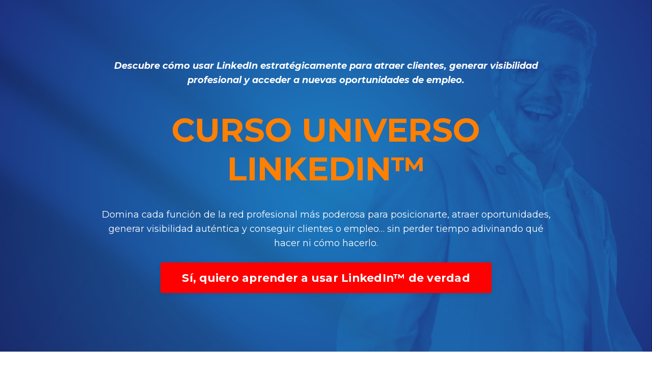

--- FILE ---
content_type: text/html; charset=utf-8
request_url: https://www.aprendamosacademia.com/universo-linkedin
body_size: 32410
content:
<!doctype html>
<html lang="en">
  <head>
    
              <meta name="csrf-param" content="authenticity_token">
              <meta name="csrf-token" content="wM3Re76FMBa5rIZtE+0hL9uXFJn/AsORJEKWyC8oc89Dk0+O3XHlXH3b9I9T3138d9EdgSum3yf14DrkL714YA==">
            
    <title>
      
        Universo LinkedIn
      
    </title>
    <meta charset="utf-8" />
    <meta http-equiv="x-ua-compatible" content="ie=edge, chrome=1">
    <meta name="viewport" content="width=device-width, initial-scale=1, shrink-to-fit=no">
    
      <meta name="description" content="Domina cada función de la red profesional más poderosa para posicionarte, atraer oportunidades, generar visibilidad auténtica y conseguir clientes o empleo… sin perder tiempo adivinando qué hacer ni cómo hacerlo." />
    
    <meta property="og:type" content="website">
<meta property="og:url" content="https://www.aprendamosacademia.com/universo-linkedin">
<meta name="twitter:card" content="summary_large_image">

<meta property="og:title" content="Universo LinkedIn">
<meta name="twitter:title" content="Universo LinkedIn">


<meta property="og:description" content="Domina cada función de la red profesional más poderosa para posicionarte, atraer oportunidades, generar visibilidad auténtica y conseguir clientes o empleo… sin perder tiempo adivinando qué hacer ni cómo hacerlo.">
<meta name="twitter:description" content="Domina cada función de la red profesional más poderosa para posicionarte, atraer oportunidades, generar visibilidad auténtica y conseguir clientes o empleo… sin perder tiempo adivinando qué hacer ni cómo hacerlo.">


<meta property="og:image" content="https://kajabi-storefronts-production.kajabi-cdn.com/kajabi-storefronts-production/file-uploads/sites/109136/images/0104381-477-bc61-8737-11c0b06cf3ec_CURSO_UNIVERSO_LINKEDIN_.png">
<meta name="twitter:image" content="https://kajabi-storefronts-production.kajabi-cdn.com/kajabi-storefronts-production/file-uploads/sites/109136/images/0104381-477-bc61-8737-11c0b06cf3ec_CURSO_UNIVERSO_LINKEDIN_.png">


    
      <link href="https://kajabi-storefronts-production.kajabi-cdn.com/kajabi-storefronts-production/sites/109136/images/iCHZMbkQeCQFZj3uA4xQ_Aprendamos_Iso.jpg?v=2" rel="shortcut icon" />
    
    <link rel="canonical" href="https://www.aprendamosacademia.com/universo-linkedin" />

    <!-- Google Fonts ====================================================== -->
    
      <link href="//fonts.googleapis.com/css?family=Montserrat:400,700,400italic,700italic" rel="stylesheet" type="text/css">
    

    <!-- Kajabi CSS ======================================================== -->
    <link rel="stylesheet" media="screen" href="https://kajabi-app-assets.kajabi-cdn.com/assets/core-0d125629e028a5a14579c81397830a1acd5cf5a9f3ec2d0de19efb9b0795fb03.css" />

    

    <link rel="stylesheet" href="https://use.fontawesome.com/releases/v5.8.1/css/all.css" integrity="sha384-50oBUHEmvpQ+1lW4y57PTFmhCaXp0ML5d60M1M7uH2+nqUivzIebhndOJK28anvf" crossorigin="anonymous">

    <link rel="stylesheet" media="screen" href="https://kajabi-storefronts-production.kajabi-cdn.com/kajabi-storefronts-production/themes/2148897675/assets/styles.css?1754939797250839" />

    <!-- Customer CSS ====================================================== -->
    <link rel="stylesheet" media="screen" href="https://kajabi-storefronts-production.kajabi-cdn.com/kajabi-storefronts-production/themes/2148897675/assets/overrides.css?1754939797250839" />
    <style>
  /* Custom CSS Added Via Theme Settings */
  /* CSS Overrides go here */
</style>


    <!-- Kajabi Editor Only CSS ============================================ -->
    

    <!-- Header hook ======================================================= -->
    <script type="text/javascript">
  var Kajabi = Kajabi || {};
</script>
<script type="text/javascript">
  Kajabi.currentSiteUser = {
    "id" : "-1",
    "type" : "Guest",
    "contactId" : "",
  };
</script>
<script type="text/javascript">
  Kajabi.theme = {
    activeThemeName: "encore-1596222943-1596837222",
    previewThemeId: null,
    editor: false
  };
</script>
<meta name="turbo-prefetch" content="false">

<!-- TruConversion for aprendamosacademia.com -->
<script type="text/javascript">
    var _tip = _tip || [];
    (function(d,s,id){
        var js, tjs = d.getElementsByTagName(s)[0];
        if(d.getElementById(id)) { return; }
        js = d.createElement(s); js.id = id;
        js.async = true;
        js.src = d.location.protocol + '//app.truconversion.com/ti-js/13948/1e0b8.js';
        tjs.parentNode.insertBefore(js, tjs);
    }(document, 'script', 'ti-js'));
</script>


<!-- Start VWO Async SmartCode -->
<link rel="preconnect" href="https://dev.visualwebsiteoptimizer.com" />
<script type='text/javascript' id='vwoCode'>
window._vwo_code || (function() {
var account_id=927265,
version=2.1,
settings_tolerance=2000,
hide_element='body',
hide_element_style = 'opacity:0 !important;filter:alpha(opacity=0) !important;background:none !important;transition:none !important;',
/* DO NOT EDIT BELOW THIS LINE */
f=false,w=window,d=document,v=d.querySelector('#vwoCode'),cK='_vwo_'+account_id+'_settings',cc={};try{var c=JSON.parse(localStorage.getItem('_vwo_'+account_id+'_config'));cc=c&&typeof c==='object'?c:{}}catch(e){}var stT=cc.stT==='session'?w.sessionStorage:w.localStorage;code={nonce:v&&v.nonce,use_existing_jquery:function(){return typeof use_existing_jquery!=='undefined'?use_existing_jquery:undefined},library_tolerance:function(){return typeof library_tolerance!=='undefined'?library_tolerance:undefined},settings_tolerance:function(){return cc.sT||settings_tolerance},hide_element_style:function(){return'{'+(cc.hES||hide_element_style)+'}'},hide_element:function(){if(performance.getEntriesByName('first-contentful-paint')[0]){return''}return typeof cc.hE==='string'?cc.hE:hide_element},getVersion:function(){return version},finish:function(e){if(!f){f=true;var t=d.getElementById('_vis_opt_path_hides');if(t)t.parentNode.removeChild(t);if(e)(new Image).src='https://dev.visualwebsiteoptimizer.com/ee.gif?a='+account_id+e}},finished:function(){return f},addScript:function(e){var t=d.createElement('script');t.type='text/javascript';if(e.src){t.src=e.src}else{t.text=e.text}v&&t.setAttribute('nonce',v.nonce);d.getElementsByTagName('head')[0].appendChild(t)},load:function(e,t){var n=this.getSettings(),i=d.createElement('script'),r=this;t=t||{};if(n){i.textContent=n;d.getElementsByTagName('head')[0].appendChild(i);if(!w.VWO||VWO.caE){stT.removeItem(cK);r.load(e)}}else{var o=new XMLHttpRequest;o.open('GET',e,true);o.withCredentials=!t.dSC;o.responseType=t.responseType||'text';o.onload=function(){if(t.onloadCb){return t.onloadCb(o,e)}if(o.status===200||o.status===304){_vwo_code.addScript({text:o.responseText})}else{_vwo_code.finish('&e=loading_failure:'+e)}};o.onerror=function(){if(t.onerrorCb){return t.onerrorCb(e)}_vwo_code.finish('&e=loading_failure:'+e)};o.send()}},getSettings:function(){try{var e=stT.getItem(cK);if(!e){return}e=JSON.parse(e);if(Date.now()>e.e){stT.removeItem(cK);return}return e.s}catch(e){return}},init:function(){if(d.URL.indexOf('__vwo_disable__')>-1)return;var e=this.settings_tolerance();w._vwo_settings_timer=setTimeout(function(){_vwo_code.finish();stT.removeItem(cK)},e);var t;if(this.hide_element()!=='body'){t=d.createElement('style');var n=this.hide_element(),i=n?n+this.hide_element_style():'',r=d.getElementsByTagName('head')[0];t.setAttribute('id','_vis_opt_path_hides');v&&t.setAttribute('nonce',v.nonce);t.setAttribute('type','text/css');if(t.styleSheet)t.styleSheet.cssText=i;else t.appendChild(d.createTextNode(i));r.appendChild(t)}else{t=d.getElementsByTagName('head')[0];var i=d.createElement('div');i.style.cssText='z-index: 2147483647 !important;position: fixed !important;left: 0 !important;top: 0 !important;width: 100% !important;height: 100% !important;background: white !important;display: block !important;';i.setAttribute('id','_vis_opt_path_hides');i.classList.add('_vis_hide_layer');t.parentNode.insertBefore(i,t.nextSibling)}var o=window._vis_opt_url||d.URL,s='https://dev.visualwebsiteoptimizer.com/j.php?a='+account_id+'&u='+encodeURIComponent(o)+'&vn='+version;if(w.location.search.indexOf('_vwo_xhr')!==-1){this.addScript({src:s})}else{this.load(s+'&x=true')}}};w._vwo_code=code;code.init();})();
</script>
<!-- End VWO Async SmartCode -->




<!-- Google Tag Manager -->
<script>(function(w,d,s,l,i){w[l]=w[l]||[];w[l].push({'gtm.start':
new Date().getTime(),event:'gtm.js'});var f=d.getElementsByTagName(s)[0],
j=d.createElement(s),dl=l!='dataLayer'?'&l='+l:'';j.async=true;j.src=
'https://www.googletagmanager.com/gtm.js?id='+i+dl;f.parentNode.insertBefore(j,f);
})(window,document,'script','dataLayer','GTM-MDGD63M');</script>
<!-- End Google Tag Manager -->



<script id="hotmart_launcher_script">
			(function(l,a,u,n,c,h,e,r){l['HotmartLauncherObject']=c;l[c]=l[c]||function(){
			(l[c].q=l[c].q||[]).push(arguments)},l[c].l=1*new Date();h=a.createElement(u),
			e=a.getElementsByTagName(u)[0];h.async=1;h.src=n;e.parentNode.insertBefore(h,e)
			})(window,document,'script','//launcher.hotmart.com/launcher.js','hot');

			hot('account','fb8bfc7b-9f46-30b5-a7cd-092e5410c0da');
		</script>

<script type="text/javascript">
    (function(c,l,a,r,i,t,y){
        c[a]=c[a]||function(){(c[a].q=c[a].q||[]).push(arguments)};
        t=l.createElement(r);t.async=1;t.src="https://www.clarity.ms/tag/"+i;
        y=l.getElementsByTagName(r)[0];y.parentNode.insertBefore(t,y);
    })(window, document, "clarity", "script", "kfqp1i2e50");
</script>


<script async src="https://www.googletagmanager.com/gtag/js?id=G-SXTV9XETLZ"></script>
<script>
  window.dataLayer = window.dataLayer || [];
  function gtag(){dataLayer.push(arguments);}
  gtag('js', new Date());
  gtag('config', 'G-SXTV9XETLZ', {
    'utm_source': new URLSearchParams(window.location.search).get('utm_source'),
    'utm_medium': new URLSearchParams(window.location.search).get('utm_medium'),
    'utm_campaign': new URLSearchParams(window.location.search).get('utm_campaign'),
    'utm_content': new URLSearchParams(window.location.search).get('utm_content'),
    'ref': new URLSearchParams(window.location.search).get('ref'),
    'ab_test': new URLSearchParams(window.location.search).get('ab_test'),
    'utm_term': new URLSearchParams(window.location.search).get('utm_term')
  });
</script>



<!-- Meta Pixel Code -->
<script>
!function(f,b,e,v,n,t,s)
{if(f.fbq)return;n=f.fbq=function(){n.callMethod?
n.callMethod.apply(n,arguments):n.queue.push(arguments)};
if(!f._fbq)f._fbq=n;n.push=n;n.loaded=!0;n.version='2.0';
n.queue=[];t=b.createElement(e);t.async=!0;
t.src=v;s=b.getElementsByTagName(e)[0];
s.parentNode.insertBefore(t,s)}(window, document,'script',
'https://connect.facebook.net/en_US/fbevents.js');
fbq('init', '602418443642536');
fbq('track', 'PageView');
</script>
<noscript><img height="1" width="1" style="display:none"
src="https://www.facebook.com/tr?id=602418443642536&ev=PageView&noscript=1"
/></noscript>
<!-- End Meta Pixel Code -->


<!-- TikTok Pixel Code Start -->
<script>
!function (w, d, t) {
  w.TiktokAnalyticsObject=t;var ttq=w[t]=w[t]||[];ttq.methods=["page","track","identify","instances","debug","on","off","once","ready","alias","group","enableCookie","disableCookie","holdConsent","revokeConsent","grantConsent"],ttq.setAndDefer=function(t,e){t[e]=function(){t.push([e].concat(Array.prototype.slice.call(arguments,0)))}};for(var i=0;i<ttq.methods.length;i++)ttq.setAndDefer(ttq,ttq.methods[i]);ttq.instance=function(t){for(
var e=ttq._i[t]||[],n=0;n<ttq.methods.length;n++)ttq.setAndDefer(e,ttq.methods[n]);return e},ttq.load=function(e,n){var r="https://analytics.tiktok.com/i18n/pixel/events.js",o=n&&n.partner;ttq._i=ttq._i||{},ttq._i[e]=[],ttq._i[e]._u=r,ttq._t=ttq._t||{},ttq._t[e]=+new Date,ttq._o=ttq._o||{},ttq._o[e]=n||{};n=document.createElement("script")
;n.type="text/javascript",n.async=!0,n.src=r+"?sdkid="+e+"&lib="+t;e=document.getElementsByTagName("script")[0];e.parentNode.insertBefore(n,e)};


  ttq.load('CU4MDK3C77UAI9RJ1SAG');
  ttq.page();
}(window, document, 'ttq');
</script>
<!-- TikTok Pixel Code End →


<!-- Start VWO Async SmartCode -->
<link rel="preconnect" href="https://dev.visualwebsiteoptimizer.com" />
<script type='text/javascript' id='vwoCode'>
window._vwo_code || (function() {
var account_id=949235,
version=2.1,
settings_tolerance=2000,
hide_element='body',
hide_element_style = 'opacity:0 !important;filter:alpha(opacity=0) !important;background:none !important;transition:none !important;',
/* DO NOT EDIT BELOW THIS LINE */
f=false,w=window,d=document,v=d.querySelector('#vwoCode'),cK='_vwo_'+account_id+'_settings',cc={};try{var c=JSON.parse(localStorage.getItem('_vwo_'+account_id+'_config'));cc=c&&typeof c==='object'?c:{}}catch(e){}var stT=cc.stT==='session'?w.sessionStorage:w.localStorage;code={nonce:v&&v.nonce,use_existing_jquery:function(){return typeof use_existing_jquery!=='undefined'?use_existing_jquery:undefined},library_tolerance:function(){return typeof library_tolerance!=='undefined'?library_tolerance:undefined},settings_tolerance:function(){return cc.sT||settings_tolerance},hide_element_style:function(){return'{'+(cc.hES||hide_element_style)+'}'},hide_element:function(){if(performance.getEntriesByName('first-contentful-paint')[0]){return''}return typeof cc.hE==='string'?cc.hE:hide_element},getVersion:function(){return version},finish:function(e){if(!f){f=true;var t=d.getElementById('_vis_opt_path_hides');if(t)t.parentNode.removeChild(t);if(e)(new Image).src='https://dev.visualwebsiteoptimizer.com/ee.gif?a='+account_id+e}},finished:function(){return f},addScript:function(e){var t=d.createElement('script');t.type='text/javascript';if(e.src){t.src=e.src}else{t.text=e.text}v&&t.setAttribute('nonce',v.nonce);d.getElementsByTagName('head')[0].appendChild(t)},load:function(e,t){var n=this.getSettings(),i=d.createElement('script'),r=this;t=t||{};if(n){i.textContent=n;d.getElementsByTagName('head')[0].appendChild(i);if(!w.VWO||VWO.caE){stT.removeItem(cK);r.load(e)}}else{var o=new XMLHttpRequest;o.open('GET',e,true);o.withCredentials=!t.dSC;o.responseType=t.responseType||'text';o.onload=function(){if(t.onloadCb){return t.onloadCb(o,e)}if(o.status===200||o.status===304){_vwo_code.addScript({text:o.responseText})}else{_vwo_code.finish('&e=loading_failure:'+e)}};o.onerror=function(){if(t.onerrorCb){return t.onerrorCb(e)}_vwo_code.finish('&e=loading_failure:'+e)};o.send()}},getSettings:function(){try{var e=stT.getItem(cK);if(!e){return}e=JSON.parse(e);if(Date.now()>e.e){stT.removeItem(cK);return}return e.s}catch(e){return}},init:function(){if(d.URL.indexOf('__vwo_disable__')>-1)return;var e=this.settings_tolerance();w._vwo_settings_timer=setTimeout(function(){_vwo_code.finish();stT.removeItem(cK)},e);var t;if(this.hide_element()!=='body'){t=d.createElement('style');var n=this.hide_element(),i=n?n+this.hide_element_style():'',r=d.getElementsByTagName('head')[0];t.setAttribute('id','_vis_opt_path_hides');v&&t.setAttribute('nonce',v.nonce);t.setAttribute('type','text/css');if(t.styleSheet)t.styleSheet.cssText=i;else t.appendChild(d.createTextNode(i));r.appendChild(t)}else{t=d.getElementsByTagName('head')[0];var i=d.createElement('div');i.style.cssText='z-index: 2147483647 !important;position: fixed !important;left: 0 !important;top: 0 !important;width: 100% !important;height: 100% !important;background: white !important;';i.setAttribute('id','_vis_opt_path_hides');i.classList.add('_vis_hide_layer');t.parentNode.insertBefore(i,t.nextSibling)}var o=window._vis_opt_url||d.URL,s='https://dev.visualwebsiteoptimizer.com/j.php?a='+account_id+'&u='+encodeURIComponent(o)+'&vn='+version;if(w.location.search.indexOf('_vwo_xhr')!==-1){this.addScript({src:s})}else{this.load(s+'&x=true')}}};w._vwo_code=code;code.init();})();
</script>
<!-- End VWO Async SmartCode -->


<!-- Hotjar Tracking Code for https://www.aprendamosacademia.com/ -->
<script>
    (function(h,o,t,j,a,r){
        h.hj=h.hj||function(){(h.hj.q=h.hj.q||[]).push(arguments)};
        h._hjSettings={hjid:5208376,hjsv:6};
        a=o.getElementsByTagName('head')[0];
        r=o.createElement('script');r.async=1;
        r.src=t+h._hjSettings.hjid+j+h._hjSettings.hjsv;
        a.appendChild(r);
    })(window,document,'https://static.hotjar.com/c/hotjar-','.js?sv=');
</script>

<script type="text/javascript">
    _linkedin_partner_id = "3458890";
    window._linkedin_data_partner_ids = window._linkedin_data_partner_ids || [];
    window._linkedin_data_partner_ids.push(_linkedin_partner_id);

    (function(l) {
        if (!l) {window.lintrk = function(a, b) {window.lintrk.q.push([a, b])};
        window.lintrk.q = []}
        var s = document.getElementsByTagName("script")[0];
        var b = document.createElement("script");
        b.type = "text/javascript";
        b.async = true;
        b.src = "https://snap.licdn.com/li.lms-analytics/insight.min.js";
        s.parentNode.insertBefore(b, s);
    })(window.lintrk);
</script>
<noscript>
    <img height="1" width="1" style="display:none;" alt="" src="https://px.ads.linkedin.com/collect/?pid=3458890&fmt=gif" />
</noscript>

<!-- Google Tag Manager -->
<script>(function(w,d,s,l,i){w[l]=w[l]||[];w[l].push({'gtm.start':
new Date().getTime(),event:'gtm.js'});var f=d.getElementsByTagName(s)[0],
j=d.createElement(s),dl=l!='dataLayer'?'&l='+l:'';j.async=true;j.src=
'https://www.googletagmanager.com/gtm.js?id='+i+dl;f.parentNode.insertBefore(j,f);
})(window,document,'script','dataLayer','GTM-NV59BNW5');</script>
<!-- End Google Tag Manager -->

<!-- Google Tag Manager (noscript) -->
<noscript><iframe src="https://www.googletagmanager.com/ns.html?id=GTM-NV59BNW5"
height="0" width="0" style="display:none;visibility:hidden"></iframe></noscript>
<!-- End Google Tag Manager (noscript) -->

<script type="text/javascript">
    (function(c,l,a,r,i,t,y){
        c[a]=c[a]||function(){(c[a].q=c[a].q||[]).push(arguments)};
        t=l.createElement(r);t.async=1;t.src="https://www.clarity.ms/tag/"+i;
        y=l.getElementsByTagName(r)[0];y.parentNode.insertBefore(t,y);
    })(window, document, "clarity", "script", "pqcmp9ycu5");
</script>
<script async src="https://www.googletagmanager.com/gtag/js?id=G-C67G78NXGR"></script>
<script>
  window.dataLayer = window.dataLayer || [];
  function gtag(){dataLayer.push(arguments);}
  gtag('js', new Date());
  gtag('config', 'G-C67G78NXGR');
</script>
<style type="text/css">
  #editor-overlay {
    display: none;
    border-color: #2E91FC;
    position: absolute;
    background-color: rgba(46,145,252,0.05);
    border-style: dashed;
    border-width: 3px;
    border-radius: 3px;
    pointer-events: none;
    cursor: pointer;
    z-index: 10000000000;
  }
  .editor-overlay-button {
    color: white;
    background: #2E91FC;
    border-radius: 2px;
    font-size: 13px;
    margin-inline-start: -24px;
    margin-block-start: -12px;
    padding-block: 3px;
    padding-inline: 10px;
    text-transform:uppercase;
    font-weight:bold;
    letter-spacing:1.5px;

    left: 50%;
    top: 50%;
    position: absolute;
  }
</style>
<script src="https://kajabi-app-assets.kajabi-cdn.com/vite/assets/track_analytics-999259ad.js" crossorigin="anonymous" type="module"></script><link rel="modulepreload" href="https://kajabi-app-assets.kajabi-cdn.com/vite/assets/stimulus-576c66eb.js" as="script" crossorigin="anonymous">
<link rel="modulepreload" href="https://kajabi-app-assets.kajabi-cdn.com/vite/assets/track_product_analytics-9c66ca0a.js" as="script" crossorigin="anonymous">
<link rel="modulepreload" href="https://kajabi-app-assets.kajabi-cdn.com/vite/assets/stimulus-e54d982b.js" as="script" crossorigin="anonymous">
<link rel="modulepreload" href="https://kajabi-app-assets.kajabi-cdn.com/vite/assets/trackProductAnalytics-3d5f89d8.js" as="script" crossorigin="anonymous">      <script type="text/javascript">
        if (typeof (window.rudderanalytics) === "undefined") {
          !function(){"use strict";window.RudderSnippetVersion="3.0.3";var sdkBaseUrl="https://cdn.rudderlabs.com/v3"
          ;var sdkName="rsa.min.js";var asyncScript=true;window.rudderAnalyticsBuildType="legacy",window.rudderanalytics=[]
          ;var e=["setDefaultInstanceKey","load","ready","page","track","identify","alias","group","reset","setAnonymousId","startSession","endSession","consent"]
          ;for(var n=0;n<e.length;n++){var t=e[n];window.rudderanalytics[t]=function(e){return function(){
          window.rudderanalytics.push([e].concat(Array.prototype.slice.call(arguments)))}}(t)}try{
          new Function('return import("")'),window.rudderAnalyticsBuildType="modern"}catch(a){}
          if(window.rudderAnalyticsMount=function(){
          "undefined"==typeof globalThis&&(Object.defineProperty(Object.prototype,"__globalThis_magic__",{get:function get(){
          return this},configurable:true}),__globalThis_magic__.globalThis=__globalThis_magic__,
          delete Object.prototype.__globalThis_magic__);var e=document.createElement("script")
          ;e.src="".concat(sdkBaseUrl,"/").concat(window.rudderAnalyticsBuildType,"/").concat(sdkName),e.async=asyncScript,
          document.head?document.head.appendChild(e):document.body.appendChild(e)
          },"undefined"==typeof Promise||"undefined"==typeof globalThis){var d=document.createElement("script")
          ;d.src="https://polyfill-fastly.io/v3/polyfill.min.js?version=3.111.0&features=Symbol%2CPromise&callback=rudderAnalyticsMount",
          d.async=asyncScript,document.head?document.head.appendChild(d):document.body.appendChild(d)}else{
          window.rudderAnalyticsMount()}window.rudderanalytics.load("2apYBMHHHWpiGqicceKmzPebApa","https://kajabiaarnyhwq.dataplane.rudderstack.com",{})}();
        }
      </script>
      <script type="text/javascript">
        if (typeof (window.rudderanalytics) !== "undefined") {
          rudderanalytics.page({"account_id":"97735","site_id":"109136"});
        }
      </script>
      <script type="text/javascript">
        if (typeof (window.rudderanalytics) !== "undefined") {
          (function () {
            function AnalyticsClickHandler (event) {
              const targetEl = event.target.closest('a') || event.target.closest('button');
              if (targetEl) {
                rudderanalytics.track('Site Link Clicked', Object.assign(
                  {"account_id":"97735","site_id":"109136"},
                  {
                    link_text: targetEl.textContent.trim(),
                    link_href: targetEl.href,
                    tag_name: targetEl.tagName,
                  }
                ));
              }
            };
            document.addEventListener('click', AnalyticsClickHandler);
          })();
        }
      </script>
<meta name='site_locale' content='es'><style type="text/css">
  /* Font Awesome 4 */
  .fa.fa-twitter{
    font-family:sans-serif;
  }
  .fa.fa-twitter::before{
    content:"𝕏";
    font-size:1.2em;
  }

  /* Font Awesome 5 */
  .fab.fa-twitter{
    font-family:sans-serif;
  }
  .fab.fa-twitter::before{
    content:"𝕏";
    font-size:1.2em;
  }
</style>
<link rel="stylesheet" href="https://cdn.jsdelivr.net/npm/@kajabi-ui/styles@1.0.4/dist/kajabi_products/kajabi_products.css" />
<script type="module" src="https://cdn.jsdelivr.net/npm/@pine-ds/core@3.14.0/dist/pine-core/pine-core.esm.js"></script>
<script nomodule src="https://cdn.jsdelivr.net/npm/@pine-ds/core@3.14.0/dist/pine-core/index.esm.js"></script>


  </head>
  <body>
    <div id="section-header" data-section-id="header"><style>
  .header {
    font-size: 18px;
    background-color: #1c54b8;
  }
  .header-mobile {
    background-color: #1c54b8;
  }
  .header a.link-list__link {
    color: #ffffff;
  }
  .header a.link-list__link:hover {
    color: #ffffff;
  }
  .header .dropdown__trigger {
    color: #ffffff !important;
  }
  .header .dropdown__trigger:hover {
    color: #ffffff;
  }
  .header .dropdown__item a {
    color: #ffffff;
  }
  .header .user__login a {
    color: #ffffff;
  }
  .header .hamburger__slice {
    background-color: #ffffff;
  }
  @media (min-width: 768px) {
    .header {
      font-size: 32px;
    }
    .header .dropdown__menu {
      background-color: #1c54b8;
    }
  }
  @media (max-width: 767px) {
    .header a.link-list__link {
      text-align: center;
      color: ;
    }
    .header .dropdown__item a {
      text-align: center;
      color: ;
    }
    .header .user__login a {
      text-align: center;
      color: ;
    }
    .header--overlay .header__content--mobile  {
      padding: 20px 0;
    }
    
      .header__content--mobile  {
        padding: 20px 0;
      }
    
    .header__content--mobile  {
      text-align: center;
      background-color: #fff;
    }
  }
</style>

<div class="hidden">
  
    
  
    
  
</div>

<header class="header header--sticky hidden--desktop hidden--mobile" kjb-settings-id="sections_header_settings_background_color">
  <div class="announcements">
    
      
    
      
    
  </div>
  
    <div class="header__wrap">
      <div class="header__content header__content--desktop background-dark">
        <div class="container header__container media">
          
            
                <div id="block-1586399976493" class="header__block header__block--logo header__block--show">
  <style>
  #block-1586399976493 {
    line-height: 1;
  }
  #block-1586399976493 .logo__image {
    display: block;
    width: 180px;
  }
  #block-1586399976493 .logo__text {
    color: ;
  }
</style>

<a class="logo" href="/">
  
    
      <img class="logo__image" src="https://kajabi-storefronts-production.kajabi-cdn.com/kajabi-storefronts-production/themes/2148897675/settings_images/pbUZQlQQKWVHDzYxjg9t_LOGO_UNIVERSO_LINKEDIN_.png" kjb-settings-id="sections_header_blocks_1586399976493_settings_logo" alt="Header Logo" />
    
  
</a>

</div>

              
          
            
                <div id="block-1598299171582" class="header__block header__switch-content header__block--user">
  <div class="user" kjb-settings-id="sections_header_blocks_1598299171582_settings_language_login">
  
    <span class="user__login" kjb-settings-id="language_login"><a href="/login">Login</a></span>
  
</div>

</div>

              
          
          <div class="hamburger hidden--desktop">
            <div class="hamburger__slices">
              <div class="hamburger__slice hamburger--slice-1"></div>
              <div class="hamburger__slice hamburger--slice-2"></div>
              <div class="hamburger__slice hamburger--slice-3"></div>
              <div class="hamburger__slice hamburger--slice-4"></div>
            </div>
          </div>
        </div>
      </div>
      <div class="header__content header__content--mobile background-light"></div>
    </div>
  
</header>

</div>
    <main>
      <div data-content-for-index data-dynamic-sections="index"><div id="section-1586400402613" data-section-id="1586400402613"><style>
  
    #section-1586400402613 {
      background-image: url(https://kajabi-storefronts-production.kajabi-cdn.com/kajabi-storefronts-production/file-uploads/themes/2148897675/settings_images/ffa2aa-ad1f-bc87-4d2-4d4d57f6f67_695f2d1f-e02c-4f64-8e50-d87134308438.png);
      background-position: center;
    }
  
  #section-1586400402613 .section {
    background-color: rgba(28, 84, 184, 0);
  }
  #section-1586400402613 .sizer {
    padding-top: 40px;
    padding-bottom: 40px;
  }
  #section-1586400402613 .container {
    max-width: calc(1260px + 10px + 10px);
    padding-right: 10px;
    padding-left: 10px;
  }
  #section-1586400402613 .container--full {
    max-width: calc(100% + 10px + 10px);
  }
  @media (min-width: 768px) {
    
      #section-1586400402613 {
        
      }
    
    #section-1586400402613 .sizer {
      padding-top: 100px;
      padding-bottom: 100px;
    }
    #section-1586400402613 .container {
      max-width: calc(1260px + 40px + 40px);
      padding-right: 40px;
      padding-left: 40px;
    }
    #section-1586400402613 .container--full {
      max-width: calc(100% + 40px + 40px);
    }
  }
  
</style>

<div kjb-settings-id="sections_1586400402613_settings_background_color"
  class="section
  
  hidden--mobile
  background-dark "
  data-reveal-event=""
  data-reveal-offset=""
  data-reveal-units="seconds">
  <div class="sizer ">
    
    <div class="container ">
      <div class="row align-items-center justify-content-center">
        
          <style>
  
  #block-1586400402613_0 {
    margin-top: 0px;
    margin-right: 0px;
    margin-bottom: 0px;
    margin-left: 0px;
  }
  #block-1586400402613_0.block-type--blog .block {
    padding: 0;
    
      padding-top: 0px;
    
    
      padding-right: 0px;
    
    
      padding-bottom: 0px;
    
    
      padding-left: 0px;
    
  }
  #block-1586400402613_0.block-type--offer .block {
    padding: 0;
    
      padding-top: 0px;
    
    
      padding-right: 0px;
    
    
      padding-bottom: 0px;
    
    
      padding-left: 0px;
    
  }
  #block-1586400402613_0 .block {
    border: 4px  black;
    border-radius: 4px;
    
    
      padding: 30px;
    
    
      
      
        padding: 30px;
      
    
    
      padding-top: 0px;
    
    
      padding-right: 0px;
    
    
      padding-bottom: 0px;
    
    
      padding-left: 0px;
    
  }
  @media (min-width: 768px) {
    #block-1586400402613_0 {
      margin-top: 0px;
      margin-right: 0px;
      margin-bottom: 0px;
      margin-left: 0px;
    }
    #block-1586400402613_0.block-type--blog .block {
      padding: 0;
      
        padding-top: 0px;
      
      
        padding-right: 0px;
      
      
        padding-bottom: 0px;
      
      
        padding-left: 0px;
      
    }
    #block-1586400402613_0.block-type--offer .block {
      padding: 0;
      
        padding-top: 0px;
      
      
        padding-right: 0px;
      
      
        padding-bottom: 0px;
      
      
        padding-left: 0px;
      
    }
    #block-1586400402613_0 .block {
      
      
        padding: 30px;
      
      
        
        
          padding: 30px;
        
      
      
        padding-top: 0px;
      
      
        padding-right: 0px;
      
      
        padding-bottom: 0px;
      
      
        padding-left: 0px;
      
    }
}
  @media (max-width: 767px) {
    #block-1586400402613_0 {
      text-align: left;
    }
  }
</style>


<div kjb-settings-id="sections_1586400402613_blocks_1586400402613_0_settings_width"
  id="block-1586400402613_0"
  class="
  block-type--text
  text-center
  col-9
  
  
  
    
  
  "
  data-reveal-event=""
  data-reveal-offset=""
  data-reveal-units="seconds" >
  <div class="block
    box-shadow-
    background-unrecognized"
    
      data-aos="none" 
      data-aos-delay="0"
      data-aos-duration="0"
    
    >
    
    <style>
  
  #block-1577982541036_0 .btn {
    margin-top: 1rem;
  }
</style>

<p><strong><i>Descubre cómo usar LinkedIn estratégicamente para atraer clientes, generar visibilidad profesional y acceder a nuevas oportunidades de empleo.</i></strong></p>

  </div>
</div>

        
          <style>
  
  #block-1753461234002 {
    margin-top: 0px;
    margin-right: 0px;
    margin-bottom: 0px;
    margin-left: 0px;
  }
  #block-1753461234002.block-type--blog .block {
    padding: 0;
    
      padding-top: 0px;
    
    
      padding-right: 0px;
    
    
      padding-bottom: 0px;
    
    
      padding-left: 0px;
    
  }
  #block-1753461234002.block-type--offer .block {
    padding: 0;
    
      padding-top: 0px;
    
    
      padding-right: 0px;
    
    
      padding-bottom: 0px;
    
    
      padding-left: 0px;
    
  }
  #block-1753461234002 .block {
    border: 4px  black;
    border-radius: 4px;
    
    
      padding: 30px;
    
    
      
      
        padding: 30px;
      
    
    
      padding-top: 0px;
    
    
      padding-right: 0px;
    
    
      padding-bottom: 0px;
    
    
      padding-left: 0px;
    
  }
  @media (min-width: 768px) {
    #block-1753461234002 {
      margin-top: 0px;
      margin-right: 0px;
      margin-bottom: 0px;
      margin-left: 0px;
    }
    #block-1753461234002.block-type--blog .block {
      padding: 0;
      
        padding-top: 0px;
      
      
        padding-right: 0px;
      
      
        padding-bottom: 0px;
      
      
        padding-left: 0px;
      
    }
    #block-1753461234002.block-type--offer .block {
      padding: 0;
      
        padding-top: 0px;
      
      
        padding-right: 0px;
      
      
        padding-bottom: 0px;
      
      
        padding-left: 0px;
      
    }
    #block-1753461234002 .block {
      
      
        padding: 30px;
      
      
        
        
          padding: 30px;
        
      
      
        padding-top: 0px;
      
      
        padding-right: 0px;
      
      
        padding-bottom: 0px;
      
      
        padding-left: 0px;
      
    }
}
  @media (max-width: 767px) {
    #block-1753461234002 {
      text-align: left;
    }
  }
</style>


<div kjb-settings-id="sections_1586400402613_blocks_1753461234002_settings_width"
  id="block-1753461234002"
  class="
  block-type--text
  text-center
  col-10
  
  
  
    
  
  "
  data-reveal-event=""
  data-reveal-offset=""
  data-reveal-units="seconds" >
  <div class="block
    box-shadow-
    background-unrecognized"
    
      data-aos="none" 
      data-aos-delay="0"
      data-aos-duration="0"
    
    >
    
    <style>
  
  #block-1577982541036_0 .btn {
    margin-top: 1rem;
  }
</style>

<h1><span style="color: #ff7f00;"><b>CURSO UNIVERSO LINKEDIN™</b></span></h1>

  </div>
</div>

        
          <style>
  
  #block-1753461283700 {
    margin-top: 0px;
    margin-right: 0px;
    margin-bottom: 0px;
    margin-left: 0px;
  }
  #block-1753461283700.block-type--blog .block {
    padding: 0;
    
      padding-top: 0px;
    
    
      padding-right: 0px;
    
    
      padding-bottom: 0px;
    
    
      padding-left: 0px;
    
  }
  #block-1753461283700.block-type--offer .block {
    padding: 0;
    
      padding-top: 0px;
    
    
      padding-right: 0px;
    
    
      padding-bottom: 0px;
    
    
      padding-left: 0px;
    
  }
  #block-1753461283700 .block {
    border: 4px  black;
    border-radius: 4px;
    
    
      padding: 30px;
    
    
      
      
        padding: 30px;
      
    
    
      padding-top: 0px;
    
    
      padding-right: 0px;
    
    
      padding-bottom: 0px;
    
    
      padding-left: 0px;
    
  }
  @media (min-width: 768px) {
    #block-1753461283700 {
      margin-top: 0px;
      margin-right: 0px;
      margin-bottom: 0px;
      margin-left: 0px;
    }
    #block-1753461283700.block-type--blog .block {
      padding: 0;
      
        padding-top: 0px;
      
      
        padding-right: 0px;
      
      
        padding-bottom: 0px;
      
      
        padding-left: 0px;
      
    }
    #block-1753461283700.block-type--offer .block {
      padding: 0;
      
        padding-top: 0px;
      
      
        padding-right: 0px;
      
      
        padding-bottom: 0px;
      
      
        padding-left: 0px;
      
    }
    #block-1753461283700 .block {
      
      
        padding: 30px;
      
      
        
        
          padding: 30px;
        
      
      
        padding-top: 0px;
      
      
        padding-right: 0px;
      
      
        padding-bottom: 0px;
      
      
        padding-left: 0px;
      
    }
}
  @media (max-width: 767px) {
    #block-1753461283700 {
      text-align: left;
    }
  }
</style>


<div kjb-settings-id="sections_1586400402613_blocks_1753461283700_settings_width"
  id="block-1753461283700"
  class="
  block-type--text
  text-center
  col-9
  
  
  
    
  
  "
  data-reveal-event=""
  data-reveal-offset=""
  data-reveal-units="seconds" >
  <div class="block
    box-shadow-
    background-unrecognized"
    
      data-aos="none" 
      data-aos-delay="0"
      data-aos-duration="0"
    
    >
    
    <style>
  
  #block-1577982541036_0 .btn {
    margin-top: 1rem;
  }
</style>

<p><span style="font-weight: 400;">Domina cada función de la red profesional más poderosa para posicionarte, atraer oportunidades, generar visibilidad auténtica y conseguir clientes o empleo… sin perder tiempo adivinando qué hacer ni cómo hacerlo.</span></p>

    


<style>
  #block-1753461283700 .btn {
    border-color: #ff0000;
    border-radius: 4px;
    color: ;
    background-color: #ff0000;
  }
  #block-1753461283700 .btn-outline {
    color: #ff0000 !important;
    background: transparent;
  }
  
    
      #block-1753461283700 .btn {
        color: #fff;
      }
    
  
</style>

<a class="btn btn-large btn-solid btn-auto background-dark" href="https://pay.hotmart.com/Q44746668W?checkoutMode=10&_hi=eyJjaWQiOiIxNzUxMDM2MjcxOTUxODgzMTcxNzkwNDc1MzI5NDAwIiwiYmlkIjoiMTc1MTAzNjI3MTk1MTg4MzE3MTc5MDQ3NTMyOTQwMCIsInNpZCI6ImE5NTZkNTM3YTZiMzRhMDY4MTRhMTBiMTA4ZjRhMDEwIn0=.1753461292752&bid=1753461295908"   target="_blank" rel="noopener"  kjb-settings-id="sections_1586400402613_blocks_1753461283700_settings_btn_background_color">
  Sí, quiero aprender a usar LinkedIn™ de verdad
</a>

  
  </div>
</div>

        
      </div>
    </div>
  </div>
</div>
</div><div id="section-1753472431739" data-section-id="1753472431739"><style>
  
    #section-1753472431739 {
      background-image: url(https://kajabi-storefronts-production.kajabi-cdn.com/kajabi-storefronts-production/file-uploads/themes/2148897675/settings_images/4a8d5d2-b16c-fa2-b581-acec2d84a75b_8bba8884-bb12-4f73-b0a3-d8cb4fdc6a3d.png);
      background-position: center;
    }
  
  #section-1753472431739 .section {
    background-color: rgba(28, 84, 184, 0);
  }
  #section-1753472431739 .sizer {
    padding-top: 40px;
    padding-bottom: 40px;
  }
  #section-1753472431739 .container {
    max-width: calc(1260px + 10px + 10px);
    padding-right: 10px;
    padding-left: 10px;
  }
  #section-1753472431739 .container--full {
    max-width: calc(100% + 10px + 10px);
  }
  @media (min-width: 768px) {
    
      #section-1753472431739 {
        
      }
    
    #section-1753472431739 .sizer {
      padding-top: 100px;
      padding-bottom: 100px;
    }
    #section-1753472431739 .container {
      max-width: calc(1260px + 40px + 40px);
      padding-right: 40px;
      padding-left: 40px;
    }
    #section-1753472431739 .container--full {
      max-width: calc(100% + 40px + 40px);
    }
  }
  
</style>

<div kjb-settings-id="sections_1753472431739_settings_background_color"
  class="section
  hidden--desktop
  
  background-dark "
  data-reveal-event=""
  data-reveal-offset=""
  data-reveal-units="seconds">
  <div class="sizer ">
    
    <div class="container ">
      <div class="row align-items-center justify-content-center">
        
          <style>
  
  #block-1753472431739_2 {
    margin-top: 31px;
    margin-right: 0px;
    margin-bottom: -47px;
    margin-left: 0px;
  }
  #block-1753472431739_2.block-type--blog .block {
    padding: 0;
    
      padding-top: 0px;
    
    
      padding-right: 0px;
    
    
    
      padding-left: 0px;
    
  }
  #block-1753472431739_2.block-type--offer .block {
    padding: 0;
    
      padding-top: 0px;
    
    
      padding-right: 0px;
    
    
    
      padding-left: 0px;
    
  }
  #block-1753472431739_2 .block {
    border: 4px  black;
    border-radius: 4px;
    
    
      padding: 30px;
    
    
      
      
    
    
      padding-top: 0px;
    
    
      padding-right: 0px;
    
    
    
      padding-left: 0px;
    
  }
  @media (min-width: 768px) {
    #block-1753472431739_2 {
      margin-top: 0px;
      margin-right: 0px;
      margin-bottom: 0px;
      margin-left: 0px;
    }
    #block-1753472431739_2.block-type--blog .block {
      padding: 0;
      
        padding-top: 0px;
      
      
        padding-right: 0px;
      
      
        padding-bottom: 0px;
      
      
        padding-left: 0px;
      
    }
    #block-1753472431739_2.block-type--offer .block {
      padding: 0;
      
        padding-top: 0px;
      
      
        padding-right: 0px;
      
      
        padding-bottom: 0px;
      
      
        padding-left: 0px;
      
    }
    #block-1753472431739_2 .block {
      
      
        padding: 30px;
      
      
        
        
      
      
        padding-top: 0px;
      
      
        padding-right: 0px;
      
      
        padding-bottom: 0px;
      
      
        padding-left: 0px;
      
    }
}
  @media (max-width: 767px) {
    #block-1753472431739_2 {
      text-align: ;
    }
  }
</style>


<div kjb-settings-id="sections_1753472431739_blocks_1753472431739_2_settings_width"
  id="block-1753472431739_2"
  class="
  block-type--image
  text-
  col-10
  
  
  
    
  
  "
  data-reveal-event=""
  data-reveal-offset=""
  data-reveal-units="seconds" >
  <div class="block
    box-shadow-
    background-unrecognized"
    
      data-aos="none" 
      data-aos-delay="0"
      data-aos-duration="0"
    
    >
    
    <style>
  #block-1753472431739_2 .block {
        display: flex;
        justify-content: center;
      }
  #block-1753472431739_2 .image {
    width: 100%;
    
  }
  #block-1753472431739_2 .image__image {
    width: 100%;
    
    border-radius: 4px;
  }
  #block-1753472431739_2 .image__overlay {
    
      opacity: 0;
    
    
    background-color: #fff;
    border-radius: 4px;
  }
  #block-1753472431739_2 .image__overlay-text {
    color:  !important;
  }
  @media (min-width: 768px) {
    #block-1753472431739_2 .block {
        display: flex;
        justify-content: flex-start;
    }
    #block-1753472431739_2 .image__overlay {
      opacity: 0;
    }
    #block-1753472431739_2 .image__overlay:hover {
      opacity: 1;
    }
  }
  
</style>

<div class="image">
  
    
        <img class="image__image" src="https://kajabi-storefronts-production.kajabi-cdn.com/kajabi-storefronts-production/file-uploads/themes/2148897675/settings_images/7bf8e0b-08cb-af1-ee02-885335e6502_ELEMENTOS_landing_Universo_4_.png" kjb-settings-id="sections_1753472431739_blocks_1753472431739_2_settings_image" alt="" />
    
    
  
</div>

  </div>
</div>

        
          <style>
  
  #block-1753472431739_1 {
    margin-top: 0px;
    margin-right: 0px;
    margin-bottom: 0px;
    margin-left: 0px;
  }
  #block-1753472431739_1.block-type--blog .block {
    padding: 0;
    
      padding-top: 0px;
    
    
      padding-right: 0px;
    
    
      padding-bottom: 0px;
    
    
      padding-left: 0px;
    
  }
  #block-1753472431739_1.block-type--offer .block {
    padding: 0;
    
      padding-top: 0px;
    
    
      padding-right: 0px;
    
    
      padding-bottom: 0px;
    
    
      padding-left: 0px;
    
  }
  #block-1753472431739_1 .block {
    border: 4px  black;
    border-radius: 4px;
    
    
      padding: 30px;
    
    
      
      
        padding: 30px;
      
    
    
      padding-top: 0px;
    
    
      padding-right: 0px;
    
    
      padding-bottom: 0px;
    
    
      padding-left: 0px;
    
  }
  @media (min-width: 768px) {
    #block-1753472431739_1 {
      margin-top: 0px;
      margin-right: 0px;
      margin-bottom: 0px;
      margin-left: 0px;
    }
    #block-1753472431739_1.block-type--blog .block {
      padding: 0;
      
        padding-top: 0px;
      
      
        padding-right: 0px;
      
      
        padding-bottom: 0px;
      
      
        padding-left: 0px;
      
    }
    #block-1753472431739_1.block-type--offer .block {
      padding: 0;
      
        padding-top: 0px;
      
      
        padding-right: 0px;
      
      
        padding-bottom: 0px;
      
      
        padding-left: 0px;
      
    }
    #block-1753472431739_1 .block {
      
      
        padding: 30px;
      
      
        
        
          padding: 30px;
        
      
      
        padding-top: 0px;
      
      
        padding-right: 0px;
      
      
        padding-bottom: 0px;
      
      
        padding-left: 0px;
      
    }
}
  @media (max-width: 767px) {
    #block-1753472431739_1 {
      text-align: left;
    }
  }
</style>


<div kjb-settings-id="sections_1753472431739_blocks_1753472431739_1_settings_width"
  id="block-1753472431739_1"
  class="
  block-type--text
  text-center
  col-10
  
  
  
    
  
  "
  data-reveal-event=""
  data-reveal-offset=""
  data-reveal-units="seconds" >
  <div class="block
    box-shadow-
    background-unrecognized"
    
      data-aos="none" 
      data-aos-delay="0"
      data-aos-duration="0"
    
    >
    
    <style>
  
  #block-1577982541036_0 .btn {
    margin-top: 1rem;
  }
</style>

<h3 style="text-align: center;"><span style="color: #ff7f00;"><b>CURSO UNIVERSO LINKEDIN™</b></span></h3>

  </div>
</div>

        
          <style>
  
  #block-1753472431739_3 {
    margin-top: -60px;
    margin-right: 0px;
    margin-bottom: 0px;
    margin-left: 0px;
  }
  #block-1753472431739_3.block-type--blog .block {
    padding: 0;
    
    
      padding-right: 0px;
    
    
      padding-bottom: 0px;
    
    
      padding-left: 0px;
    
  }
  #block-1753472431739_3.block-type--offer .block {
    padding: 0;
    
    
      padding-right: 0px;
    
    
      padding-bottom: 0px;
    
    
      padding-left: 0px;
    
  }
  #block-1753472431739_3 .block {
    border: 4px  black;
    border-radius: 4px;
    
    
      padding: 30px;
    
    
      
      
    
    
    
      padding-right: 0px;
    
    
      padding-bottom: 0px;
    
    
      padding-left: 0px;
    
  }
  @media (min-width: 768px) {
    #block-1753472431739_3 {
      margin-top: 0px;
      margin-right: 0px;
      margin-bottom: 0px;
      margin-left: 0px;
    }
    #block-1753472431739_3.block-type--blog .block {
      padding: 0;
      
        padding-top: 0px;
      
      
        padding-right: 0px;
      
      
        padding-bottom: 0px;
      
      
        padding-left: 0px;
      
    }
    #block-1753472431739_3.block-type--offer .block {
      padding: 0;
      
        padding-top: 0px;
      
      
        padding-right: 0px;
      
      
        padding-bottom: 0px;
      
      
        padding-left: 0px;
      
    }
    #block-1753472431739_3 .block {
      
      
        padding: 30px;
      
      
        
        
      
      
        padding-top: 0px;
      
      
        padding-right: 0px;
      
      
        padding-bottom: 0px;
      
      
        padding-left: 0px;
      
    }
}
  @media (max-width: 767px) {
    #block-1753472431739_3 {
      text-align: ;
    }
  }
</style>


<div kjb-settings-id="sections_1753472431739_blocks_1753472431739_3_settings_width"
  id="block-1753472431739_3"
  class="
  block-type--image
  text-
  col-10
  
  
  
    
  
  "
  data-reveal-event=""
  data-reveal-offset=""
  data-reveal-units="seconds" >
  <div class="block
    box-shadow-
    background-unrecognized"
    
      data-aos="none" 
      data-aos-delay="0"
      data-aos-duration="0"
    
    >
    
    <style>
  #block-1753472431739_3 .block {
        display: flex;
        justify-content: center;
      }
  #block-1753472431739_3 .image {
    width: 100%;
    
  }
  #block-1753472431739_3 .image__image {
    width: 100%;
    
    border-radius: 4px;
  }
  #block-1753472431739_3 .image__overlay {
    
      opacity: 0;
    
    
    background-color: #fff;
    border-radius: 4px;
  }
  #block-1753472431739_3 .image__overlay-text {
    color:  !important;
  }
  @media (min-width: 768px) {
    #block-1753472431739_3 .block {
        display: flex;
        justify-content: flex-start;
    }
    #block-1753472431739_3 .image__overlay {
      opacity: 0;
    }
    #block-1753472431739_3 .image__overlay:hover {
      opacity: 1;
    }
  }
  
</style>

<div class="image">
  
    
        <img class="image__image" src="https://kajabi-storefronts-production.kajabi-cdn.com/kajabi-storefronts-production/file-uploads/themes/2148897675/settings_images/006345-e747-32ef-c18-8a26f00a2fb_ELEMENTOS_landing_Universo_5_.png" kjb-settings-id="sections_1753472431739_blocks_1753472431739_3_settings_image" alt="" />
    
    
  
</div>

  </div>
</div>

        
          <style>
  
  #block-1753472431739_4 {
    margin-top: 0px;
    margin-right: 0px;
    margin-bottom: 0px;
    margin-left: 0px;
  }
  #block-1753472431739_4.block-type--blog .block {
    padding: 0;
    
      padding-top: 0px;
    
    
      padding-right: 0px;
    
    
      padding-bottom: 0px;
    
    
      padding-left: 0px;
    
  }
  #block-1753472431739_4.block-type--offer .block {
    padding: 0;
    
      padding-top: 0px;
    
    
      padding-right: 0px;
    
    
      padding-bottom: 0px;
    
    
      padding-left: 0px;
    
  }
  #block-1753472431739_4 .block {
    border: 4px  black;
    border-radius: 4px;
    
    
      padding: 30px;
    
    
      
      
        padding: 30px;
      
    
    
      padding-top: 0px;
    
    
      padding-right: 0px;
    
    
      padding-bottom: 0px;
    
    
      padding-left: 0px;
    
  }
  @media (min-width: 768px) {
    #block-1753472431739_4 {
      margin-top: 0px;
      margin-right: 0px;
      margin-bottom: 0px;
      margin-left: 0px;
    }
    #block-1753472431739_4.block-type--blog .block {
      padding: 0;
      
        padding-top: 0px;
      
      
        padding-right: 0px;
      
      
        padding-bottom: 0px;
      
      
        padding-left: 0px;
      
    }
    #block-1753472431739_4.block-type--offer .block {
      padding: 0;
      
        padding-top: 0px;
      
      
        padding-right: 0px;
      
      
        padding-bottom: 0px;
      
      
        padding-left: 0px;
      
    }
    #block-1753472431739_4 .block {
      
      
        padding: 30px;
      
      
        
        
          padding: 30px;
        
      
      
        padding-top: 0px;
      
      
        padding-right: 0px;
      
      
        padding-bottom: 0px;
      
      
        padding-left: 0px;
      
    }
}
  @media (max-width: 767px) {
    #block-1753472431739_4 {
      text-align: center;
    }
  }
</style>


<div kjb-settings-id="sections_1753472431739_blocks_1753472431739_4_settings_width"
  id="block-1753472431739_4"
  class="
  block-type--cta
  text-center
  col-4
  
  
  
    
  
  "
  data-reveal-event=""
  data-reveal-offset=""
  data-reveal-units="seconds" >
  <div class="block
    box-shadow-
    background-unrecognized"
    
      data-aos="none" 
      data-aos-delay="0"
      data-aos-duration="0"
    
    >
    
    


<style>
  #block-1753472431739_4 .btn {
    border-color: #ff0505;
    border-radius: 4px;
    color: ;
    background-color: #ff0505;
  }
  #block-1753472431739_4 .btn-outline {
    color: #ff0505 !important;
    background: transparent;
  }
  
    
      #block-1753472431739_4 .btn {
        color: #fff;
      }
    
  
</style>

<a class="btn btn-small btn-solid btn-full background-dark" href="https://pay.hotmart.com/Q44746668W?checkoutMode=10&_hi=eyJjaWQiOiIxNzUxMDM2MjcxOTUxODgzMTcxNzkwNDc1MzI5NDAwIiwiYmlkIjoiMTc1MTAzNjI3MTk1MTg4MzE3MTc5MDQ3NTMyOTQwMCIsInNpZCI6ImE5NTZkNTM3YTZiMzRhMDY4MTRhMTBiMTA4ZjRhMDEwIn0.1753472836162&bid=1753461295908&preview_theme_id=2148897675"   target="_blank" rel="noopener"  kjb-settings-id="sections_1753472431739_blocks_1753472431739_4_settings_btn_background_color">
  Sí, quiero aprender a usar LinkedIn™ de verdad
</a>

  </div>
</div>

        
      </div>
    </div>
  </div>
</div>
</div><div id="section-1753461744841" data-section-id="1753461744841"><style>
  
  #section-1753461744841 .section {
    background-color: #ffffff;
  }
  #section-1753461744841 .sizer {
    padding-top: 40px;
    padding-bottom: 40px;
  }
  #section-1753461744841 .container {
    max-width: calc(1260px + 10px + 10px);
    padding-right: 10px;
    padding-left: 10px;
  }
  #section-1753461744841 .container--full {
    max-width: calc(100% + 10px + 10px);
  }
  @media (min-width: 768px) {
    
    #section-1753461744841 .sizer {
      padding-top: 100px;
      padding-bottom: 100px;
    }
    #section-1753461744841 .container {
      max-width: calc(1260px + 40px + 40px);
      padding-right: 40px;
      padding-left: 40px;
    }
    #section-1753461744841 .container--full {
      max-width: calc(100% + 40px + 40px);
    }
  }
  
</style>

<div kjb-settings-id="sections_1753461744841_settings_background_color"
  class="section
  
  hidden--mobile
  background-light "
  data-reveal-event=""
  data-reveal-offset=""
  data-reveal-units="seconds">
  <div class="sizer ">
    
    <div class="container ">
      <div class="row align-items-center justify-content-center">
        
          <style>
  
  #block-1753461744841_0 {
    margin-top: 0px;
    margin-right: 0px;
    margin-bottom: 0px;
    margin-left: 0px;
  }
  #block-1753461744841_0.block-type--blog .block {
    padding: 0;
    
      padding-top: 0px;
    
    
      padding-right: 0px;
    
    
      padding-bottom: 0px;
    
    
      padding-left: 0px;
    
  }
  #block-1753461744841_0.block-type--offer .block {
    padding: 0;
    
      padding-top: 0px;
    
    
      padding-right: 0px;
    
    
      padding-bottom: 0px;
    
    
      padding-left: 0px;
    
  }
  #block-1753461744841_0 .block {
    border: 4px  black;
    border-radius: 4px;
    
      background-color: ;
      padding: 20px;
    
    
      padding: 30px;
    
    
      
      
        padding: 30px;
      
    
    
      padding-top: 0px;
    
    
      padding-right: 0px;
    
    
      padding-bottom: 0px;
    
    
      padding-left: 0px;
    
  }
  @media (min-width: 768px) {
    #block-1753461744841_0 {
      margin-top: 0px;
      margin-right: 0px;
      margin-bottom: 0px;
      margin-left: 0px;
    }
    #block-1753461744841_0.block-type--blog .block {
      padding: 0;
      
        padding-top: 0px;
      
      
        padding-right: 0px;
      
      
        padding-bottom: 0px;
      
      
        padding-left: 0px;
      
    }
    #block-1753461744841_0.block-type--offer .block {
      padding: 0;
      
        padding-top: 0px;
      
      
        padding-right: 0px;
      
      
        padding-bottom: 0px;
      
      
        padding-left: 0px;
      
    }
    #block-1753461744841_0 .block {
      
        padding: 30px;
      
      
        padding: 30px;
      
      
        
        
          padding: 30px;
        
      
      
        padding-top: 0px;
      
      
        padding-right: 0px;
      
      
        padding-bottom: 0px;
      
      
        padding-left: 0px;
      
    }
}
  @media (max-width: 767px) {
    #block-1753461744841_0 {
      text-align: left;
    }
  }
</style>


<div kjb-settings-id="sections_1753461744841_blocks_1753461744841_0_settings_width"
  id="block-1753461744841_0"
  class="
  block-type--text
  text-left
  col-9
  
  
  
    
  
  "
  data-reveal-event=""
  data-reveal-offset=""
  data-reveal-units="seconds" >
  <div class="block
    box-shadow-
    background-unrecognized"
    
      data-aos="none" 
      data-aos-delay="0"
      data-aos-duration="0"
    
    >
    
    <style>
  
  #block-1577982541036_0 .btn {
    margin-top: 1rem;
  }
</style>

<h3 style="text-align: center;"><span style="color: #ff7f00;">¿De qué sirve tener LinkedIn™ <span style="background-color: #ff7f00; color: #fafafa;">si nadie te ve, nadie te contacta y nadie te elige? </span></span></h3>

  </div>
</div>

        
          <style>
  
  #block-1753461899180 {
    margin-top: 0px;
    margin-right: 0px;
    margin-bottom: 0px;
    margin-left: 0px;
  }
  #block-1753461899180.block-type--blog .block {
    padding: 0;
    
      padding-top: 0px;
    
    
      padding-right: 0px;
    
    
      padding-bottom: 0px;
    
    
      padding-left: 0px;
    
  }
  #block-1753461899180.block-type--offer .block {
    padding: 0;
    
      padding-top: 0px;
    
    
      padding-right: 0px;
    
    
      padding-bottom: 0px;
    
    
      padding-left: 0px;
    
  }
  #block-1753461899180 .block {
    border: 4px  black;
    border-radius: 4px;
    
    
      padding: 30px;
    
    
      
      
        padding: 30px;
      
    
    
      padding-top: 0px;
    
    
      padding-right: 0px;
    
    
      padding-bottom: 0px;
    
    
      padding-left: 0px;
    
  }
  @media (min-width: 768px) {
    #block-1753461899180 {
      margin-top: 0px;
      margin-right: 0px;
      margin-bottom: 0px;
      margin-left: 0px;
    }
    #block-1753461899180.block-type--blog .block {
      padding: 0;
      
        padding-top: 0px;
      
      
        padding-right: 0px;
      
      
        padding-bottom: 0px;
      
      
        padding-left: 0px;
      
    }
    #block-1753461899180.block-type--offer .block {
      padding: 0;
      
        padding-top: 0px;
      
      
        padding-right: 0px;
      
      
        padding-bottom: 0px;
      
      
        padding-left: 0px;
      
    }
    #block-1753461899180 .block {
      
      
        padding: 30px;
      
      
        
        
          padding: 30px;
        
      
      
        padding-top: 0px;
      
      
        padding-right: 0px;
      
      
        padding-bottom: 0px;
      
      
        padding-left: 0px;
      
    }
}
  @media (max-width: 767px) {
    #block-1753461899180 {
      text-align: left;
    }
  }
</style>


<div kjb-settings-id="sections_1753461744841_blocks_1753461899180_settings_width"
  id="block-1753461899180"
  class="
  block-type--text
  text-left
  col-11
  
  
  
    
  
  "
  data-reveal-event=""
  data-reveal-offset=""
  data-reveal-units="seconds" >
  <div class="block
    box-shadow-
    background-unrecognized"
    
      data-aos="none" 
      data-aos-delay="0"
      data-aos-duration="0"
    
    >
    
    <style>
  
  #block-1577982541036_0 .btn {
    margin-top: 1rem;
  }
</style>

<p><span style="font-weight: 400; color: #1c3180;">Tal vez publicas contenido… y no pasa nada.</span></p>
<p><span style="font-weight: 400; color: #1c3180;">O has intentado conectar con personas… y nadie responde.</span></p>
<p><span style="font-weight: 400; color: #1c3180;">O actualizaste tu perfil… pero nadie te escribe ni te llama.</span></p>
<p><span style="font-weight: 400; color: #1c3180;">Y mientras tanto, ves a otros crecer, vender, ser contratados.</span></p>
<p><span style="font-weight: 400; color: #1c3180;">¿Qué tienen ellos que tú no?</span></p>
<p><span style="font-weight: 400; color: #1c3180;">La diferencia no está en su talento.</span></p>
<p><span style="font-weight: 400; color: #1c3180;">Está en su estrategia.</span></p>
<p><span style="font-weight: 400; color: #1c3180;">Una que tú también puedes aprender.</span></p>
<p><span style="font-weight: 400; color: #1c3180;">Yo también estuve ahí.</span></p>
<p><span style="font-weight: 400; color: #1c3180;">Hasta que entendí que LinkedIn™ no funciona con esfuerzo aislado, sino con un sistema completo y coherente que te da visibilidad real y te posiciona como opción de valor.</span></p>

  </div>
</div>

        
          <style>
  
  #block-1753462019081 {
    margin-top: 0px;
    margin-right: 0px;
    margin-bottom: 0px;
    margin-left: 0px;
  }
  #block-1753462019081.block-type--blog .block {
    padding: 0;
    
      padding-top: 0px;
    
    
      padding-right: 0px;
    
    
      padding-bottom: 0px;
    
    
      padding-left: 0px;
    
  }
  #block-1753462019081.block-type--offer .block {
    padding: 0;
    
      padding-top: 0px;
    
    
      padding-right: 0px;
    
    
      padding-bottom: 0px;
    
    
      padding-left: 0px;
    
  }
  #block-1753462019081 .block {
    border: 4px  black;
    border-radius: 4px;
    
    
      padding: 30px;
    
    
      
      
        padding: 30px;
      
    
    
      padding-top: 0px;
    
    
      padding-right: 0px;
    
    
      padding-bottom: 0px;
    
    
      padding-left: 0px;
    
  }
  @media (min-width: 768px) {
    #block-1753462019081 {
      margin-top: 0px;
      margin-right: 0px;
      margin-bottom: 0px;
      margin-left: 0px;
    }
    #block-1753462019081.block-type--blog .block {
      padding: 0;
      
        padding-top: 0px;
      
      
        padding-right: 0px;
      
      
        padding-bottom: 0px;
      
      
        padding-left: 0px;
      
    }
    #block-1753462019081.block-type--offer .block {
      padding: 0;
      
        padding-top: 0px;
      
      
        padding-right: 0px;
      
      
        padding-bottom: 0px;
      
      
        padding-left: 0px;
      
    }
    #block-1753462019081 .block {
      
      
        padding: 30px;
      
      
        
        
          padding: 30px;
        
      
      
        padding-top: 0px;
      
      
        padding-right: 0px;
      
      
        padding-bottom: 0px;
      
      
        padding-left: 0px;
      
    }
}
  @media (max-width: 767px) {
    #block-1753462019081 {
      text-align: left;
    }
  }
</style>


<div kjb-settings-id="sections_1753461744841_blocks_1753462019081_settings_width"
  id="block-1753462019081"
  class="
  block-type--text
  text-center
  col-11
  
  
  
    
  
  "
  data-reveal-event=""
  data-reveal-offset=""
  data-reveal-units="seconds" >
  <div class="block
    box-shadow-
    background-unrecognized"
    
      data-aos="none" 
      data-aos-delay="0"
      data-aos-duration="0"
    
    >
    
    <style>
  
  #block-1577982541036_0 .btn {
    margin-top: 1rem;
  }
</style>

<h4><span style="background-color: #ff7f00; color: #ffffff;"><b>Así nació la metodología que hoy aplico y enseño en Universo LinkedIn™:</b></span></h4>

  </div>
</div>

        
          <style>
  
  #block-1753462107030 {
    margin-top: 0px;
    margin-right: 0px;
    margin-bottom: 0px;
    margin-left: 0px;
  }
  #block-1753462107030.block-type--blog .block {
    padding: 0;
    
      padding-top: 30px;
    
    
      padding-right: 30px;
    
    
      padding-bottom: 30px;
    
    
      padding-left: 30px;
    
  }
  #block-1753462107030.block-type--offer .block {
    padding: 0;
    
      padding-top: 30px;
    
    
      padding-right: 30px;
    
    
      padding-bottom: 30px;
    
    
      padding-left: 30px;
    
  }
  #block-1753462107030 .block {
    border: 4px  black;
    border-radius: 4px;
    
      background-color: fff;
      padding: 20px;
    
    
      padding: 30px;
    
    
      
      
        padding: 30px;
      
    
    
      padding-top: 30px;
    
    
      padding-right: 30px;
    
    
      padding-bottom: 30px;
    
    
      padding-left: 30px;
    
  }
  @media (min-width: 768px) {
    #block-1753462107030 {
      margin-top: 0px;
      margin-right: 0px;
      margin-bottom: 0px;
      margin-left: 0px;
    }
    #block-1753462107030.block-type--blog .block {
      padding: 0;
      
        padding-top: 30px;
      
      
        padding-right: 30px;
      
      
        padding-bottom: 30px;
      
      
        padding-left: 30px;
      
    }
    #block-1753462107030.block-type--offer .block {
      padding: 0;
      
        padding-top: 30px;
      
      
        padding-right: 30px;
      
      
        padding-bottom: 30px;
      
      
        padding-left: 30px;
      
    }
    #block-1753462107030 .block {
      
        padding: 30px;
      
      
        padding: 30px;
      
      
        
        
          padding: 30px;
        
      
      
        padding-top: 30px;
      
      
        padding-right: 30px;
      
      
        padding-bottom: 30px;
      
      
        padding-left: 30px;
      
    }
}
  @media (max-width: 767px) {
    #block-1753462107030 {
      text-align: center;
    }
  }
</style>


<div kjb-settings-id="sections_1753461744841_blocks_1753462107030_settings_width"
  id="block-1753462107030"
  class="
  block-type--pricing
  text-center
  col-4
  
  
  
    
  
  "
  data-reveal-event=""
  data-reveal-offset=""
  data-reveal-units="seconds" >
  <div class="block
    box-shadow-medium
    background-light"
    
      data-aos="none" 
      data-aos-delay="0"
      data-aos-duration="0"
    
    >
    
    <style>
  
  #block-1753462107030 .pricing__content ul li:before {
    content: "\f005";
    color: #ff7f00;
  }
  
  #block-1753462107030 .pricing__name {
    color: #0072EF;
  }
  #block-1753462107030 .pricing__price {
    color: ;
  }
  
</style>

<div class="pricing">
  
  
  
  
    <div class="pricing__content custom-icon" kjb-settings-id="sections_1753461744841_blocks_1753462107030_settings_text">
      <ul>
<li style="text-align: left;"><span style="font-weight: 400; color: #1c3180;">Más de 21.500.000 de impresiones en LinkedIn™</span></li>
</ul>
    </div>
  
  
</div>

  </div>
</div>

        
          <style>
  
  #block-1753462161848 {
    margin-top: 0px;
    margin-right: 0px;
    margin-bottom: 0px;
    margin-left: 0px;
  }
  #block-1753462161848.block-type--blog .block {
    padding: 0;
    
      padding-top: 30px;
    
    
      padding-right: 30px;
    
    
      padding-bottom: 30px;
    
    
      padding-left: 30px;
    
  }
  #block-1753462161848.block-type--offer .block {
    padding: 0;
    
      padding-top: 30px;
    
    
      padding-right: 30px;
    
    
      padding-bottom: 30px;
    
    
      padding-left: 30px;
    
  }
  #block-1753462161848 .block {
    border: 4px  black;
    border-radius: 4px;
    
      background-color: fff;
      padding: 20px;
    
    
      padding: 30px;
    
    
      
      
        padding: 30px;
      
    
    
      padding-top: 30px;
    
    
      padding-right: 30px;
    
    
      padding-bottom: 30px;
    
    
      padding-left: 30px;
    
  }
  @media (min-width: 768px) {
    #block-1753462161848 {
      margin-top: 0px;
      margin-right: 0px;
      margin-bottom: 0px;
      margin-left: 0px;
    }
    #block-1753462161848.block-type--blog .block {
      padding: 0;
      
        padding-top: 30px;
      
      
        padding-right: 30px;
      
      
        padding-bottom: 30px;
      
      
        padding-left: 30px;
      
    }
    #block-1753462161848.block-type--offer .block {
      padding: 0;
      
        padding-top: 30px;
      
      
        padding-right: 30px;
      
      
        padding-bottom: 30px;
      
      
        padding-left: 30px;
      
    }
    #block-1753462161848 .block {
      
        padding: 30px;
      
      
        padding: 30px;
      
      
        
        
          padding: 30px;
        
      
      
        padding-top: 30px;
      
      
        padding-right: 30px;
      
      
        padding-bottom: 30px;
      
      
        padding-left: 30px;
      
    }
}
  @media (max-width: 767px) {
    #block-1753462161848 {
      text-align: center;
    }
  }
</style>


<div kjb-settings-id="sections_1753461744841_blocks_1753462161848_settings_width"
  id="block-1753462161848"
  class="
  block-type--pricing
  text-center
  col-4
  
  
  
    
  
  "
  data-reveal-event=""
  data-reveal-offset=""
  data-reveal-units="seconds" >
  <div class="block
    box-shadow-medium
    background-light"
    
      data-aos="none" 
      data-aos-delay="0"
      data-aos-duration="0"
    
    >
    
    <style>
  
  #block-1753462161848 .pricing__content ul li:before {
    content: "\f005";
    color: #ff7f00;
  }
  
  #block-1753462161848 .pricing__name {
    color: #0072EF;
  }
  #block-1753462161848 .pricing__price {
    color: ;
  }
  
</style>

<div class="pricing">
  
  
  
  
    <div class="pricing__content custom-icon" kjb-settings-id="sections_1753461744841_blocks_1753462161848_settings_text">
      <ul>
<li style="text-align: left;"><span style="font-weight: 400; color: #1c3180;">+200.000 personas formadas en 65 países</span></li>
</ul>
    </div>
  
  
</div>

  </div>
</div>

        
          <style>
  
  #block-1753462189108 {
    margin-top: 0px;
    margin-right: 0px;
    margin-bottom: 0px;
    margin-left: 0px;
  }
  #block-1753462189108.block-type--blog .block {
    padding: 0;
    
      padding-top: 30px;
    
    
      padding-right: 30px;
    
    
      padding-bottom: 30px;
    
    
      padding-left: 30px;
    
  }
  #block-1753462189108.block-type--offer .block {
    padding: 0;
    
      padding-top: 30px;
    
    
      padding-right: 30px;
    
    
      padding-bottom: 30px;
    
    
      padding-left: 30px;
    
  }
  #block-1753462189108 .block {
    border: 4px  black;
    border-radius: 4px;
    
      background-color: fff;
      padding: 20px;
    
    
      padding: 30px;
    
    
      
      
        padding: 30px;
      
    
    
      padding-top: 30px;
    
    
      padding-right: 30px;
    
    
      padding-bottom: 30px;
    
    
      padding-left: 30px;
    
  }
  @media (min-width: 768px) {
    #block-1753462189108 {
      margin-top: 0px;
      margin-right: 0px;
      margin-bottom: 0px;
      margin-left: 0px;
    }
    #block-1753462189108.block-type--blog .block {
      padding: 0;
      
        padding-top: 30px;
      
      
        padding-right: 30px;
      
      
        padding-bottom: 30px;
      
      
        padding-left: 30px;
      
    }
    #block-1753462189108.block-type--offer .block {
      padding: 0;
      
        padding-top: 30px;
      
      
        padding-right: 30px;
      
      
        padding-bottom: 30px;
      
      
        padding-left: 30px;
      
    }
    #block-1753462189108 .block {
      
        padding: 30px;
      
      
        padding: 30px;
      
      
        
        
          padding: 30px;
        
      
      
        padding-top: 30px;
      
      
        padding-right: 30px;
      
      
        padding-bottom: 30px;
      
      
        padding-left: 30px;
      
    }
}
  @media (max-width: 767px) {
    #block-1753462189108 {
      text-align: center;
    }
  }
</style>


<div kjb-settings-id="sections_1753461744841_blocks_1753462189108_settings_width"
  id="block-1753462189108"
  class="
  block-type--pricing
  text-center
  col-4
  
  
  
    
  
  "
  data-reveal-event=""
  data-reveal-offset=""
  data-reveal-units="seconds" >
  <div class="block
    box-shadow-medium
    background-light"
    
      data-aos="none" 
      data-aos-delay="0"
      data-aos-duration="0"
    
    >
    
    <style>
  
  #block-1753462189108 .pricing__content ul li:before {
    content: "\f005";
    color: #ff7f00;
  }
  
  #block-1753462189108 .pricing__name {
    color: #0072EF;
  }
  #block-1753462189108 .pricing__price {
    color: ;
  }
  
</style>

<div class="pricing">
  
  
  
  
    <div class="pricing__content custom-icon" kjb-settings-id="sections_1753461744841_blocks_1753462189108_settings_text">
      <ul>
<li style="text-align: left;"><span style="color: #1c3180;"><span style="font-weight: 400;">Reconocido como </span><b>LINKEDIN™ TOP VOICE</b><span style="font-weight: 400;"> en Hispanoamérica.</span></span></li>
</ul>
    </div>
  
  
</div>

  </div>
</div>

        
          <style>
  
  #block-1753462355382 {
    margin-top: 0px;
    margin-right: 0px;
    margin-bottom: 0px;
    margin-left: 0px;
  }
  #block-1753462355382.block-type--blog .block {
    padding: 0;
    
      padding-top: 0px;
    
    
      padding-right: 0px;
    
    
      padding-bottom: 0px;
    
    
      padding-left: 0px;
    
  }
  #block-1753462355382.block-type--offer .block {
    padding: 0;
    
      padding-top: 0px;
    
    
      padding-right: 0px;
    
    
      padding-bottom: 0px;
    
    
      padding-left: 0px;
    
  }
  #block-1753462355382 .block {
    border: 4px  black;
    border-radius: 4px;
    
    
      padding: 30px;
    
    
      
      
        padding: 30px;
      
    
    
      padding-top: 0px;
    
    
      padding-right: 0px;
    
    
      padding-bottom: 0px;
    
    
      padding-left: 0px;
    
  }
  @media (min-width: 768px) {
    #block-1753462355382 {
      margin-top: 0px;
      margin-right: 0px;
      margin-bottom: 0px;
      margin-left: 0px;
    }
    #block-1753462355382.block-type--blog .block {
      padding: 0;
      
        padding-top: 0px;
      
      
        padding-right: 0px;
      
      
        padding-bottom: 0px;
      
      
        padding-left: 0px;
      
    }
    #block-1753462355382.block-type--offer .block {
      padding: 0;
      
        padding-top: 0px;
      
      
        padding-right: 0px;
      
      
        padding-bottom: 0px;
      
      
        padding-left: 0px;
      
    }
    #block-1753462355382 .block {
      
      
        padding: 30px;
      
      
        
        
          padding: 30px;
        
      
      
        padding-top: 0px;
      
      
        padding-right: 0px;
      
      
        padding-bottom: 0px;
      
      
        padding-left: 0px;
      
    }
}
  @media (max-width: 767px) {
    #block-1753462355382 {
      text-align: left;
    }
  }
</style>


<div kjb-settings-id="sections_1753461744841_blocks_1753462355382_settings_width"
  id="block-1753462355382"
  class="
  block-type--text
  text-center
  col-11
  
  
  
    
  
  "
  data-reveal-event=""
  data-reveal-offset=""
  data-reveal-units="seconds" >
  <div class="block
    box-shadow-
    background-unrecognized"
    
      data-aos="none" 
      data-aos-delay="0"
      data-aos-duration="0"
    
    >
    
    <style>
  
  #block-1577982541036_0 .btn {
    margin-top: 1rem;
  }
</style>

<p><span style="font-weight: 400; color: #1c3180;">Y todo sin perseguir a nadie, sin pagar anuncios y sin depender del algoritmo.</span></p>

  </div>
</div>

        
          <style>
  
  #block-1753462450771 {
    margin-top: 0px;
    margin-right: 0px;
    margin-bottom: 0px;
    margin-left: 0px;
  }
  #block-1753462450771.block-type--blog .block {
    padding: 0;
    
      padding-top: 0px;
    
    
      padding-right: 0px;
    
    
      padding-bottom: 0px;
    
    
      padding-left: 0px;
    
  }
  #block-1753462450771.block-type--offer .block {
    padding: 0;
    
      padding-top: 0px;
    
    
      padding-right: 0px;
    
    
      padding-bottom: 0px;
    
    
      padding-left: 0px;
    
  }
  #block-1753462450771 .block {
    border: 4px  black;
    border-radius: 4px;
    
    
      padding: 30px;
    
    
      
      
    
    
      padding-top: 0px;
    
    
      padding-right: 0px;
    
    
      padding-bottom: 0px;
    
    
      padding-left: 0px;
    
  }
  @media (min-width: 768px) {
    #block-1753462450771 {
      margin-top: 0px;
      margin-right: 0px;
      margin-bottom: 0px;
      margin-left: 0px;
    }
    #block-1753462450771.block-type--blog .block {
      padding: 0;
      
        padding-top: 0px;
      
      
        padding-right: 0px;
      
      
        padding-bottom: 0px;
      
      
        padding-left: 0px;
      
    }
    #block-1753462450771.block-type--offer .block {
      padding: 0;
      
        padding-top: 0px;
      
      
        padding-right: 0px;
      
      
        padding-bottom: 0px;
      
      
        padding-left: 0px;
      
    }
    #block-1753462450771 .block {
      
      
        padding: 30px;
      
      
        
        
      
      
        padding-top: 0px;
      
      
        padding-right: 0px;
      
      
        padding-bottom: 0px;
      
      
        padding-left: 0px;
      
    }
}
  @media (max-width: 767px) {
    #block-1753462450771 {
      text-align: ;
    }
  }
</style>


<div kjb-settings-id="sections_1753461744841_blocks_1753462450771_settings_width"
  id="block-1753462450771"
  class="
  block-type--image
  text-
  col-10
  
  
  
    
  
  "
  data-reveal-event=""
  data-reveal-offset=""
  data-reveal-units="seconds" >
  <div class="block
    box-shadow-
    background-unrecognized"
    
      data-aos="none" 
      data-aos-delay="0"
      data-aos-duration="0"
    
    >
    
    <style>
  #block-1753462450771 .block {
        display: flex;
        justify-content: flex-start;
      }
  #block-1753462450771 .image {
    width: 100%;
    
  }
  #block-1753462450771 .image__image {
    width: 100%;
    
    border-radius: 4px;
  }
  #block-1753462450771 .image__overlay {
    
      opacity: 0;
    
    
    background-color: #fff;
    border-radius: 4px;
  }
  #block-1753462450771 .image__overlay-text {
    color:  !important;
  }
  @media (min-width: 768px) {
    #block-1753462450771 .block {
        display: flex;
        justify-content: flex-start;
    }
    #block-1753462450771 .image__overlay {
      opacity: 0;
    }
    #block-1753462450771 .image__overlay:hover {
      opacity: 1;
    }
  }
  
</style>

<div class="image">
  
    
        <img class="image__image" src="https://kajabi-storefronts-production.kajabi-cdn.com/kajabi-storefronts-production/file-uploads/themes/2148897675/settings_images/4d4ff76-56e-808-113-ee5fbd86b1_ae14a64f-7f05-4312-8e14-b9ef4ee8be16.png" kjb-settings-id="sections_1753461744841_blocks_1753462450771_settings_image" alt="" />
    
    
  
</div>

  </div>
</div>

        
          <style>
  
  #block-1753462496526 {
    margin-top: 0px;
    margin-right: 0px;
    margin-bottom: 0px;
    margin-left: 0px;
  }
  #block-1753462496526.block-type--blog .block {
    padding: 0;
    
      padding-top: 0px;
    
    
      padding-right: 0px;
    
    
      padding-bottom: 0px;
    
    
      padding-left: 0px;
    
  }
  #block-1753462496526.block-type--offer .block {
    padding: 0;
    
      padding-top: 0px;
    
    
      padding-right: 0px;
    
    
      padding-bottom: 0px;
    
    
      padding-left: 0px;
    
  }
  #block-1753462496526 .block {
    border: 4px  black;
    border-radius: 4px;
    
    
      padding: 30px;
    
    
      
      
        padding: 30px;
      
    
    
      padding-top: 0px;
    
    
      padding-right: 0px;
    
    
      padding-bottom: 0px;
    
    
      padding-left: 0px;
    
  }
  @media (min-width: 768px) {
    #block-1753462496526 {
      margin-top: 0px;
      margin-right: 0px;
      margin-bottom: 0px;
      margin-left: 0px;
    }
    #block-1753462496526.block-type--blog .block {
      padding: 0;
      
        padding-top: 0px;
      
      
        padding-right: 0px;
      
      
        padding-bottom: 0px;
      
      
        padding-left: 0px;
      
    }
    #block-1753462496526.block-type--offer .block {
      padding: 0;
      
        padding-top: 0px;
      
      
        padding-right: 0px;
      
      
        padding-bottom: 0px;
      
      
        padding-left: 0px;
      
    }
    #block-1753462496526 .block {
      
      
        padding: 30px;
      
      
        
        
          padding: 30px;
        
      
      
        padding-top: 0px;
      
      
        padding-right: 0px;
      
      
        padding-bottom: 0px;
      
      
        padding-left: 0px;
      
    }
}
  @media (max-width: 767px) {
    #block-1753462496526 {
      text-align: left;
    }
  }
</style>


<div kjb-settings-id="sections_1753461744841_blocks_1753462496526_settings_width"
  id="block-1753462496526"
  class="
  block-type--text
  text-center
  col-11
  
  
  
    
  
  "
  data-reveal-event=""
  data-reveal-offset=""
  data-reveal-units="seconds" >
  <div class="block
    box-shadow-
    background-unrecognized"
    
      data-aos="none" 
      data-aos-delay="0"
      data-aos-duration="0"
    
    >
    
    <style>
  
  #block-1577982541036_0 .btn {
    margin-top: 1rem;
  }
</style>

<p><span style="font-weight: 400; color: #1c3180;">Ahora, tú también puedes aplicar este conocimiento paso a paso.</span></p>

  </div>
</div>

        
      </div>
    </div>
  </div>
</div>
</div><div id="section-1753472963389" data-section-id="1753472963389"><style>
  
  #section-1753472963389 .section {
    background-color: #ffffff;
  }
  #section-1753472963389 .sizer {
    padding-top: 40px;
    padding-bottom: 40px;
  }
  #section-1753472963389 .container {
    max-width: calc(1260px + 10px + 10px);
    padding-right: 10px;
    padding-left: 10px;
  }
  #section-1753472963389 .container--full {
    max-width: calc(100% + 10px + 10px);
  }
  @media (min-width: 768px) {
    
    #section-1753472963389 .sizer {
      padding-top: 100px;
      padding-bottom: 100px;
    }
    #section-1753472963389 .container {
      max-width: calc(1260px + 40px + 40px);
      padding-right: 40px;
      padding-left: 40px;
    }
    #section-1753472963389 .container--full {
      max-width: calc(100% + 40px + 40px);
    }
  }
  
</style>

<div kjb-settings-id="sections_1753472963389_settings_background_color"
  class="section
  hidden--desktop
  
  background-light "
  data-reveal-event=""
  data-reveal-offset=""
  data-reveal-units="seconds">
  <div class="sizer ">
    
    <div class="container ">
      <div class="row align-items-center justify-content-center">
        
          <style>
  
  #block-1753472963389_0 {
    margin-top: 0px;
    margin-right: 0px;
    margin-bottom: 0px;
    margin-left: 0px;
  }
  #block-1753472963389_0.block-type--blog .block {
    padding: 0;
    
      padding-top: 0px;
    
    
      padding-right: 0px;
    
    
      padding-bottom: 0px;
    
    
      padding-left: 0px;
    
  }
  #block-1753472963389_0.block-type--offer .block {
    padding: 0;
    
      padding-top: 0px;
    
    
      padding-right: 0px;
    
    
      padding-bottom: 0px;
    
    
      padding-left: 0px;
    
  }
  #block-1753472963389_0 .block {
    border: 4px  black;
    border-radius: 4px;
    
      background-color: ;
      padding: 20px;
    
    
      padding: 30px;
    
    
      
      
        padding: 30px;
      
    
    
      padding-top: 0px;
    
    
      padding-right: 0px;
    
    
      padding-bottom: 0px;
    
    
      padding-left: 0px;
    
  }
  @media (min-width: 768px) {
    #block-1753472963389_0 {
      margin-top: 0px;
      margin-right: 0px;
      margin-bottom: 0px;
      margin-left: 0px;
    }
    #block-1753472963389_0.block-type--blog .block {
      padding: 0;
      
        padding-top: 0px;
      
      
        padding-right: 0px;
      
      
        padding-bottom: 0px;
      
      
        padding-left: 0px;
      
    }
    #block-1753472963389_0.block-type--offer .block {
      padding: 0;
      
        padding-top: 0px;
      
      
        padding-right: 0px;
      
      
        padding-bottom: 0px;
      
      
        padding-left: 0px;
      
    }
    #block-1753472963389_0 .block {
      
        padding: 30px;
      
      
        padding: 30px;
      
      
        
        
          padding: 30px;
        
      
      
        padding-top: 0px;
      
      
        padding-right: 0px;
      
      
        padding-bottom: 0px;
      
      
        padding-left: 0px;
      
    }
}
  @media (max-width: 767px) {
    #block-1753472963389_0 {
      text-align: left;
    }
  }
</style>


<div kjb-settings-id="sections_1753472963389_blocks_1753472963389_0_settings_width"
  id="block-1753472963389_0"
  class="
  block-type--text
  text-left
  col-9
  
  
  
    
  
  "
  data-reveal-event=""
  data-reveal-offset=""
  data-reveal-units="seconds" >
  <div class="block
    box-shadow-
    background-unrecognized"
    
      data-aos="none" 
      data-aos-delay="0"
      data-aos-duration="0"
    
    >
    
    <style>
  
  #block-1577982541036_0 .btn {
    margin-top: 1rem;
  }
</style>

<h5 style="text-align: center;"><span style="color: #ff7f00;">¿De qué sirve tener LinkedIn™ <span style="background-color: #ff7f00; color: #fafafa;">si nadie te ve, nadie te contacta y nadie te elige? </span></span></h5>

  </div>
</div>

        
          <style>
  
  #block-1753472963389_1 {
    margin-top: 0px;
    margin-right: 0px;
    margin-bottom: 0px;
    margin-left: 0px;
  }
  #block-1753472963389_1.block-type--blog .block {
    padding: 0;
    
      padding-top: 0px;
    
    
      padding-right: 0px;
    
    
      padding-bottom: 0px;
    
    
      padding-left: 10px;
    
  }
  #block-1753472963389_1.block-type--offer .block {
    padding: 0;
    
      padding-top: 0px;
    
    
      padding-right: 0px;
    
    
      padding-bottom: 0px;
    
    
      padding-left: 10px;
    
  }
  #block-1753472963389_1 .block {
    border: 4px  black;
    border-radius: 4px;
    
    
      padding: 30px;
    
    
      
      
        padding: 30px;
      
    
    
      padding-top: 0px;
    
    
      padding-right: 0px;
    
    
      padding-bottom: 0px;
    
    
      padding-left: 10px;
    
  }
  @media (min-width: 768px) {
    #block-1753472963389_1 {
      margin-top: 0px;
      margin-right: 0px;
      margin-bottom: 0px;
      margin-left: 0px;
    }
    #block-1753472963389_1.block-type--blog .block {
      padding: 0;
      
        padding-top: 0px;
      
      
        padding-right: 0px;
      
      
        padding-bottom: 0px;
      
      
        padding-left: 0px;
      
    }
    #block-1753472963389_1.block-type--offer .block {
      padding: 0;
      
        padding-top: 0px;
      
      
        padding-right: 0px;
      
      
        padding-bottom: 0px;
      
      
        padding-left: 0px;
      
    }
    #block-1753472963389_1 .block {
      
      
        padding: 30px;
      
      
        
        
          padding: 30px;
        
      
      
        padding-top: 0px;
      
      
        padding-right: 0px;
      
      
        padding-bottom: 0px;
      
      
        padding-left: 0px;
      
    }
}
  @media (max-width: 767px) {
    #block-1753472963389_1 {
      text-align: left;
    }
  }
</style>


<div kjb-settings-id="sections_1753472963389_blocks_1753472963389_1_settings_width"
  id="block-1753472963389_1"
  class="
  block-type--text
  text-left
  col-11
  
  
  
    
  
  "
  data-reveal-event=""
  data-reveal-offset=""
  data-reveal-units="seconds" >
  <div class="block
    box-shadow-
    background-unrecognized"
    
      data-aos="none" 
      data-aos-delay="0"
      data-aos-duration="0"
    
    >
    
    <style>
  
  #block-1577982541036_0 .btn {
    margin-top: 1rem;
  }
</style>

<p><span style="font-weight: 400; color: #1c3180;">Tal vez publicas contenido… y no pasa nada.</span></p>
<p><span style="font-weight: 400; color: #1c3180;">O has intentado conectar con personas… y nadie responde.</span></p>
<p><span style="font-weight: 400; color: #1c3180;">O actualizaste tu perfil… pero nadie te escribe ni te llama.</span></p>
<p><span style="font-weight: 400; color: #1c3180;">Y mientras tanto, ves a otros crecer, vender, ser contratados.</span></p>
<p><span style="font-weight: 400; color: #1c3180;">¿Qué tienen ellos que tú no?</span></p>
<p><span style="font-weight: 400; color: #1c3180;">La diferencia no está en su talento.</span></p>
<p><span style="font-weight: 400; color: #1c3180;">Está en su estrategia.</span></p>
<p><span style="font-weight: 400; color: #1c3180;">Una que tú también puedes aprender.</span></p>
<p><span style="font-weight: 400; color: #1c3180;">Yo también estuve ahí.</span></p>
<p><span style="font-weight: 400; color: #1c3180;">Hasta que entendí que LinkedIn™ no funciona con esfuerzo aislado, sino con un sistema completo y coherente que te da visibilidad real y te posiciona como opción de valor.</span></p>

  </div>
</div>

        
          <style>
  
  #block-1753472963389_2 {
    margin-top: 0px;
    margin-right: 0px;
    margin-bottom: 0px;
    margin-left: 0px;
  }
  #block-1753472963389_2.block-type--blog .block {
    padding: 0;
    
      padding-top: 0px;
    
    
      padding-right: 0px;
    
    
      padding-bottom: 0px;
    
    
      padding-left: 0px;
    
  }
  #block-1753472963389_2.block-type--offer .block {
    padding: 0;
    
      padding-top: 0px;
    
    
      padding-right: 0px;
    
    
      padding-bottom: 0px;
    
    
      padding-left: 0px;
    
  }
  #block-1753472963389_2 .block {
    border: 4px  black;
    border-radius: 4px;
    
    
      padding: 30px;
    
    
      
      
        padding: 30px;
      
    
    
      padding-top: 0px;
    
    
      padding-right: 0px;
    
    
      padding-bottom: 0px;
    
    
      padding-left: 0px;
    
  }
  @media (min-width: 768px) {
    #block-1753472963389_2 {
      margin-top: 0px;
      margin-right: 0px;
      margin-bottom: 0px;
      margin-left: 0px;
    }
    #block-1753472963389_2.block-type--blog .block {
      padding: 0;
      
        padding-top: 0px;
      
      
        padding-right: 0px;
      
      
        padding-bottom: 0px;
      
      
        padding-left: 0px;
      
    }
    #block-1753472963389_2.block-type--offer .block {
      padding: 0;
      
        padding-top: 0px;
      
      
        padding-right: 0px;
      
      
        padding-bottom: 0px;
      
      
        padding-left: 0px;
      
    }
    #block-1753472963389_2 .block {
      
      
        padding: 30px;
      
      
        
        
          padding: 30px;
        
      
      
        padding-top: 0px;
      
      
        padding-right: 0px;
      
      
        padding-bottom: 0px;
      
      
        padding-left: 0px;
      
    }
}
  @media (max-width: 767px) {
    #block-1753472963389_2 {
      text-align: left;
    }
  }
</style>


<div kjb-settings-id="sections_1753472963389_blocks_1753472963389_2_settings_width"
  id="block-1753472963389_2"
  class="
  block-type--text
  text-center
  col-11
  
  
  
    
  
  "
  data-reveal-event=""
  data-reveal-offset=""
  data-reveal-units="seconds" >
  <div class="block
    box-shadow-
    background-unrecognized"
    
      data-aos="none" 
      data-aos-delay="0"
      data-aos-duration="0"
    
    >
    
    <style>
  
  #block-1577982541036_0 .btn {
    margin-top: 1rem;
  }
</style>

<h5 style="text-align: center;"><span style="background-color: #ffffff; color: #ff7f00;"><b>Así nació la metodología que hoy aplico y enseño en Universo LinkedIn™:</b></span></h5>

  </div>
</div>

        
          <style>
  
  #block-1753472963389_3 {
    margin-top: 0px;
    margin-right: 0px;
    margin-bottom: 0px;
    margin-left: 0px;
  }
  #block-1753472963389_3.block-type--blog .block {
    padding: 0;
    
      padding-top: 10px;
    
    
      padding-right: 30px;
    
    
      padding-bottom: 30px;
    
    
      padding-left: 30px;
    
  }
  #block-1753472963389_3.block-type--offer .block {
    padding: 0;
    
      padding-top: 10px;
    
    
      padding-right: 30px;
    
    
      padding-bottom: 30px;
    
    
      padding-left: 30px;
    
  }
  #block-1753472963389_3 .block {
    border: 4px  black;
    border-radius: 4px;
    
      background-color: fff;
      padding: 20px;
    
    
      padding: 30px;
    
    
      
      
        padding: 30px;
      
    
    
      padding-top: 10px;
    
    
      padding-right: 30px;
    
    
      padding-bottom: 30px;
    
    
      padding-left: 30px;
    
  }
  @media (min-width: 768px) {
    #block-1753472963389_3 {
      margin-top: 0px;
      margin-right: 0px;
      margin-bottom: 0px;
      margin-left: 0px;
    }
    #block-1753472963389_3.block-type--blog .block {
      padding: 0;
      
        padding-top: 30px;
      
      
        padding-right: 30px;
      
      
        padding-bottom: 30px;
      
      
        padding-left: 30px;
      
    }
    #block-1753472963389_3.block-type--offer .block {
      padding: 0;
      
        padding-top: 30px;
      
      
        padding-right: 30px;
      
      
        padding-bottom: 30px;
      
      
        padding-left: 30px;
      
    }
    #block-1753472963389_3 .block {
      
        padding: 30px;
      
      
        padding: 30px;
      
      
        
        
          padding: 30px;
        
      
      
        padding-top: 30px;
      
      
        padding-right: 30px;
      
      
        padding-bottom: 30px;
      
      
        padding-left: 30px;
      
    }
}
  @media (max-width: 767px) {
    #block-1753472963389_3 {
      text-align: center;
    }
  }
</style>


<div kjb-settings-id="sections_1753472963389_blocks_1753472963389_3_settings_width"
  id="block-1753472963389_3"
  class="
  block-type--pricing
  text-center
  col-4
  
  
  
    
  
  "
  data-reveal-event=""
  data-reveal-offset=""
  data-reveal-units="seconds" >
  <div class="block
    box-shadow-medium
    background-light"
    
      data-aos="none" 
      data-aos-delay="0"
      data-aos-duration="0"
    
    >
    
    <style>
  
  #block-1753472963389_3 .pricing__content ul li:before {
    content: "\f005";
    color: #ff7f00;
  }
  
  #block-1753472963389_3 .pricing__name {
    color: #0072EF;
  }
  #block-1753472963389_3 .pricing__price {
    color: ;
  }
  
</style>

<div class="pricing">
  
  
  
  
    <div class="pricing__content custom-icon" kjb-settings-id="sections_1753472963389_blocks_1753472963389_3_settings_text">
      <ul>
<li style="text-align: left;"><span style="font-weight: 400; color: #1c3180;">Más de 21.500.000 de impresiones en LinkedIn™</span></li>
</ul>
    </div>
  
  
</div>

  </div>
</div>

        
          <style>
  
  #block-1753472963389_4 {
    margin-top: 0px;
    margin-right: 0px;
    margin-bottom: 0px;
    margin-left: 0px;
  }
  #block-1753472963389_4.block-type--blog .block {
    padding: 0;
    
      padding-top: 30px;
    
    
      padding-right: 30px;
    
    
      padding-bottom: 30px;
    
    
      padding-left: 30px;
    
  }
  #block-1753472963389_4.block-type--offer .block {
    padding: 0;
    
      padding-top: 30px;
    
    
      padding-right: 30px;
    
    
      padding-bottom: 30px;
    
    
      padding-left: 30px;
    
  }
  #block-1753472963389_4 .block {
    border: 4px  black;
    border-radius: 4px;
    
      background-color: fff;
      padding: 20px;
    
    
      padding: 30px;
    
    
      
      
        padding: 30px;
      
    
    
      padding-top: 30px;
    
    
      padding-right: 30px;
    
    
      padding-bottom: 30px;
    
    
      padding-left: 30px;
    
  }
  @media (min-width: 768px) {
    #block-1753472963389_4 {
      margin-top: 0px;
      margin-right: 0px;
      margin-bottom: 0px;
      margin-left: 0px;
    }
    #block-1753472963389_4.block-type--blog .block {
      padding: 0;
      
        padding-top: 30px;
      
      
        padding-right: 30px;
      
      
        padding-bottom: 30px;
      
      
        padding-left: 30px;
      
    }
    #block-1753472963389_4.block-type--offer .block {
      padding: 0;
      
        padding-top: 30px;
      
      
        padding-right: 30px;
      
      
        padding-bottom: 30px;
      
      
        padding-left: 30px;
      
    }
    #block-1753472963389_4 .block {
      
        padding: 30px;
      
      
        padding: 30px;
      
      
        
        
          padding: 30px;
        
      
      
        padding-top: 30px;
      
      
        padding-right: 30px;
      
      
        padding-bottom: 30px;
      
      
        padding-left: 30px;
      
    }
}
  @media (max-width: 767px) {
    #block-1753472963389_4 {
      text-align: center;
    }
  }
</style>


<div kjb-settings-id="sections_1753472963389_blocks_1753472963389_4_settings_width"
  id="block-1753472963389_4"
  class="
  block-type--pricing
  text-center
  col-4
  
  
  
    
  
  "
  data-reveal-event=""
  data-reveal-offset=""
  data-reveal-units="seconds" >
  <div class="block
    box-shadow-medium
    background-light"
    
      data-aos="none" 
      data-aos-delay="0"
      data-aos-duration="0"
    
    >
    
    <style>
  
  #block-1753472963389_4 .pricing__content ul li:before {
    content: "\f005";
    color: #ff7f00;
  }
  
  #block-1753472963389_4 .pricing__name {
    color: #0072EF;
  }
  #block-1753472963389_4 .pricing__price {
    color: ;
  }
  
</style>

<div class="pricing">
  
  
  
  
    <div class="pricing__content custom-icon" kjb-settings-id="sections_1753472963389_blocks_1753472963389_4_settings_text">
      <ul>
<li style="text-align: left;"><span style="font-weight: 400; color: #1c3180;">+200.000 personas formadas en 65 países</span></li>
</ul>
    </div>
  
  
</div>

  </div>
</div>

        
          <style>
  
  #block-1753472963389_5 {
    margin-top: 0px;
    margin-right: 0px;
    margin-bottom: 0px;
    margin-left: 0px;
  }
  #block-1753472963389_5.block-type--blog .block {
    padding: 0;
    
      padding-top: 30px;
    
    
      padding-right: 30px;
    
    
      padding-bottom: 30px;
    
    
      padding-left: 30px;
    
  }
  #block-1753472963389_5.block-type--offer .block {
    padding: 0;
    
      padding-top: 30px;
    
    
      padding-right: 30px;
    
    
      padding-bottom: 30px;
    
    
      padding-left: 30px;
    
  }
  #block-1753472963389_5 .block {
    border: 4px  black;
    border-radius: 4px;
    
      background-color: fff;
      padding: 20px;
    
    
      padding: 30px;
    
    
      
      
        padding: 30px;
      
    
    
      padding-top: 30px;
    
    
      padding-right: 30px;
    
    
      padding-bottom: 30px;
    
    
      padding-left: 30px;
    
  }
  @media (min-width: 768px) {
    #block-1753472963389_5 {
      margin-top: 0px;
      margin-right: 0px;
      margin-bottom: 0px;
      margin-left: 0px;
    }
    #block-1753472963389_5.block-type--blog .block {
      padding: 0;
      
        padding-top: 30px;
      
      
        padding-right: 30px;
      
      
        padding-bottom: 30px;
      
      
        padding-left: 30px;
      
    }
    #block-1753472963389_5.block-type--offer .block {
      padding: 0;
      
        padding-top: 30px;
      
      
        padding-right: 30px;
      
      
        padding-bottom: 30px;
      
      
        padding-left: 30px;
      
    }
    #block-1753472963389_5 .block {
      
        padding: 30px;
      
      
        padding: 30px;
      
      
        
        
          padding: 30px;
        
      
      
        padding-top: 30px;
      
      
        padding-right: 30px;
      
      
        padding-bottom: 30px;
      
      
        padding-left: 30px;
      
    }
}
  @media (max-width: 767px) {
    #block-1753472963389_5 {
      text-align: center;
    }
  }
</style>


<div kjb-settings-id="sections_1753472963389_blocks_1753472963389_5_settings_width"
  id="block-1753472963389_5"
  class="
  block-type--pricing
  text-center
  col-4
  
  
  
    
  
  "
  data-reveal-event=""
  data-reveal-offset=""
  data-reveal-units="seconds" >
  <div class="block
    box-shadow-medium
    background-light"
    
      data-aos="none" 
      data-aos-delay="0"
      data-aos-duration="0"
    
    >
    
    <style>
  
  #block-1753472963389_5 .pricing__content ul li:before {
    content: "\f005";
    color: #ff7f00;
  }
  
  #block-1753472963389_5 .pricing__name {
    color: #0072EF;
  }
  #block-1753472963389_5 .pricing__price {
    color: ;
  }
  
</style>

<div class="pricing">
  
  
  
  
    <div class="pricing__content custom-icon" kjb-settings-id="sections_1753472963389_blocks_1753472963389_5_settings_text">
      <ul>
<li style="text-align: left;"><span style="color: #1c3180;"><span style="font-weight: 400;">Reconocido como </span><b>LINKEDIN™ TOP VOICE</b><span style="font-weight: 400;"> en Hispanoamérica.</span></span></li>
</ul>
    </div>
  
  
</div>

  </div>
</div>

        
          <style>
  
  #block-1753472963389_6 {
    margin-top: 0px;
    margin-right: 0px;
    margin-bottom: 0px;
    margin-left: 0px;
  }
  #block-1753472963389_6.block-type--blog .block {
    padding: 0;
    
      padding-top: 0px;
    
    
      padding-right: 0px;
    
    
      padding-bottom: 0px;
    
    
      padding-left: 10px;
    
  }
  #block-1753472963389_6.block-type--offer .block {
    padding: 0;
    
      padding-top: 0px;
    
    
      padding-right: 0px;
    
    
      padding-bottom: 0px;
    
    
      padding-left: 10px;
    
  }
  #block-1753472963389_6 .block {
    border: 4px  black;
    border-radius: 4px;
    
    
      padding: 30px;
    
    
      
      
        padding: 30px;
      
    
    
      padding-top: 0px;
    
    
      padding-right: 0px;
    
    
      padding-bottom: 0px;
    
    
      padding-left: 10px;
    
  }
  @media (min-width: 768px) {
    #block-1753472963389_6 {
      margin-top: 0px;
      margin-right: 0px;
      margin-bottom: 0px;
      margin-left: 0px;
    }
    #block-1753472963389_6.block-type--blog .block {
      padding: 0;
      
        padding-top: 0px;
      
      
        padding-right: 0px;
      
      
        padding-bottom: 0px;
      
      
        padding-left: 0px;
      
    }
    #block-1753472963389_6.block-type--offer .block {
      padding: 0;
      
        padding-top: 0px;
      
      
        padding-right: 0px;
      
      
        padding-bottom: 0px;
      
      
        padding-left: 0px;
      
    }
    #block-1753472963389_6 .block {
      
      
        padding: 30px;
      
      
        
        
          padding: 30px;
        
      
      
        padding-top: 0px;
      
      
        padding-right: 0px;
      
      
        padding-bottom: 0px;
      
      
        padding-left: 0px;
      
    }
}
  @media (max-width: 767px) {
    #block-1753472963389_6 {
      text-align: left;
    }
  }
</style>


<div kjb-settings-id="sections_1753472963389_blocks_1753472963389_6_settings_width"
  id="block-1753472963389_6"
  class="
  block-type--text
  text-center
  col-11
  
  
  
    
  
  "
  data-reveal-event=""
  data-reveal-offset=""
  data-reveal-units="seconds" >
  <div class="block
    box-shadow-
    background-unrecognized"
    
      data-aos="none" 
      data-aos-delay="0"
      data-aos-duration="0"
    
    >
    
    <style>
  
  #block-1577982541036_0 .btn {
    margin-top: 1rem;
  }
</style>

<p><span style="font-weight: 400; color: #1c3180;">Y todo sin perseguir a nadie, sin pagar anuncios y sin depender del algoritmo.</span></p>

  </div>
</div>

        
          <style>
  
  #block-1753472963389_7 {
    margin-top: 0px;
    margin-right: 0px;
    margin-bottom: 0px;
    margin-left: 0px;
  }
  #block-1753472963389_7.block-type--blog .block {
    padding: 0;
    
      padding-top: 0px;
    
    
      padding-right: 0px;
    
    
      padding-bottom: 0px;
    
    
      padding-left: 0px;
    
  }
  #block-1753472963389_7.block-type--offer .block {
    padding: 0;
    
      padding-top: 0px;
    
    
      padding-right: 0px;
    
    
      padding-bottom: 0px;
    
    
      padding-left: 0px;
    
  }
  #block-1753472963389_7 .block {
    border: 4px  black;
    border-radius: 4px;
    
    
      padding: 30px;
    
    
      
      
    
    
      padding-top: 0px;
    
    
      padding-right: 0px;
    
    
      padding-bottom: 0px;
    
    
      padding-left: 0px;
    
  }
  @media (min-width: 768px) {
    #block-1753472963389_7 {
      margin-top: 0px;
      margin-right: 0px;
      margin-bottom: 0px;
      margin-left: 0px;
    }
    #block-1753472963389_7.block-type--blog .block {
      padding: 0;
      
        padding-top: 0px;
      
      
        padding-right: 0px;
      
      
        padding-bottom: 0px;
      
      
        padding-left: 0px;
      
    }
    #block-1753472963389_7.block-type--offer .block {
      padding: 0;
      
        padding-top: 0px;
      
      
        padding-right: 0px;
      
      
        padding-bottom: 0px;
      
      
        padding-left: 0px;
      
    }
    #block-1753472963389_7 .block {
      
      
        padding: 30px;
      
      
        
        
      
      
        padding-top: 0px;
      
      
        padding-right: 0px;
      
      
        padding-bottom: 0px;
      
      
        padding-left: 0px;
      
    }
}
  @media (max-width: 767px) {
    #block-1753472963389_7 {
      text-align: ;
    }
  }
</style>


<div kjb-settings-id="sections_1753472963389_blocks_1753472963389_7_settings_width"
  id="block-1753472963389_7"
  class="
  block-type--image
  text-
  col-10
  
  
  
    
  
  "
  data-reveal-event=""
  data-reveal-offset=""
  data-reveal-units="seconds" >
  <div class="block
    box-shadow-
    background-unrecognized"
    
      data-aos="none" 
      data-aos-delay="0"
      data-aos-duration="0"
    
    >
    
    <style>
  #block-1753472963389_7 .block {
        display: flex;
        justify-content: flex-start;
      }
  #block-1753472963389_7 .image {
    width: 100%;
    
  }
  #block-1753472963389_7 .image__image {
    width: 100%;
    
    border-radius: 4px;
  }
  #block-1753472963389_7 .image__overlay {
    
      opacity: 0;
    
    
    background-color: #fff;
    border-radius: 4px;
  }
  #block-1753472963389_7 .image__overlay-text {
    color:  !important;
  }
  @media (min-width: 768px) {
    #block-1753472963389_7 .block {
        display: flex;
        justify-content: flex-start;
    }
    #block-1753472963389_7 .image__overlay {
      opacity: 0;
    }
    #block-1753472963389_7 .image__overlay:hover {
      opacity: 1;
    }
  }
  
</style>

<div class="image">
  
    
        <img class="image__image" src="https://kajabi-storefronts-production.kajabi-cdn.com/kajabi-storefronts-production/file-uploads/themes/2148897675/settings_images/4d4ff76-56e-808-113-ee5fbd86b1_ae14a64f-7f05-4312-8e14-b9ef4ee8be16.png" kjb-settings-id="sections_1753472963389_blocks_1753472963389_7_settings_image" alt="" />
    
    
  
</div>

  </div>
</div>

        
          <style>
  
  #block-1753472963389_8 {
    margin-top: 0px;
    margin-right: 0px;
    margin-bottom: 0px;
    margin-left: 0px;
  }
  #block-1753472963389_8.block-type--blog .block {
    padding: 0;
    
      padding-top: 0px;
    
    
      padding-right: 0px;
    
    
      padding-bottom: 0px;
    
    
      padding-left: 10px;
    
  }
  #block-1753472963389_8.block-type--offer .block {
    padding: 0;
    
      padding-top: 0px;
    
    
      padding-right: 0px;
    
    
      padding-bottom: 0px;
    
    
      padding-left: 10px;
    
  }
  #block-1753472963389_8 .block {
    border: 4px  black;
    border-radius: 4px;
    
    
      padding: 30px;
    
    
      
      
        padding: 30px;
      
    
    
      padding-top: 0px;
    
    
      padding-right: 0px;
    
    
      padding-bottom: 0px;
    
    
      padding-left: 10px;
    
  }
  @media (min-width: 768px) {
    #block-1753472963389_8 {
      margin-top: 0px;
      margin-right: 0px;
      margin-bottom: 0px;
      margin-left: 0px;
    }
    #block-1753472963389_8.block-type--blog .block {
      padding: 0;
      
        padding-top: 0px;
      
      
        padding-right: 0px;
      
      
        padding-bottom: 0px;
      
      
        padding-left: 0px;
      
    }
    #block-1753472963389_8.block-type--offer .block {
      padding: 0;
      
        padding-top: 0px;
      
      
        padding-right: 0px;
      
      
        padding-bottom: 0px;
      
      
        padding-left: 0px;
      
    }
    #block-1753472963389_8 .block {
      
      
        padding: 30px;
      
      
        
        
          padding: 30px;
        
      
      
        padding-top: 0px;
      
      
        padding-right: 0px;
      
      
        padding-bottom: 0px;
      
      
        padding-left: 0px;
      
    }
}
  @media (max-width: 767px) {
    #block-1753472963389_8 {
      text-align: left;
    }
  }
</style>


<div kjb-settings-id="sections_1753472963389_blocks_1753472963389_8_settings_width"
  id="block-1753472963389_8"
  class="
  block-type--text
  text-center
  col-11
  
  
  
    
  
  "
  data-reveal-event=""
  data-reveal-offset=""
  data-reveal-units="seconds" >
  <div class="block
    box-shadow-
    background-unrecognized"
    
      data-aos="none" 
      data-aos-delay="0"
      data-aos-duration="0"
    
    >
    
    <style>
  
  #block-1577982541036_0 .btn {
    margin-top: 1rem;
  }
</style>

<p><span style="font-weight: 400; color: #1c3180;">Ahora, tú también puedes aplicar este conocimiento paso a paso.</span></p>

  </div>
</div>

        
      </div>
    </div>
  </div>
</div>
</div><div id="section-1753462805715" data-section-id="1753462805715"><style>
  
    #section-1753462805715 {
      background-image: url(https://kajabi-storefronts-production.kajabi-cdn.com/kajabi-storefronts-production/file-uploads/themes/2148897675/settings_images/d58136b-47da-642-486-f80d5b6e6fc_ELEMENTOS_landing_Universo.png);
      background-position: center;
    }
  
  #section-1753462805715 .section {
    background-color: rgba(255, 255, 255, 0);
  }
  #section-1753462805715 .sizer {
    padding-top: 40px;
    padding-bottom: 40px;
  }
  #section-1753462805715 .container {
    max-width: calc(1260px + 10px + 10px);
    padding-right: 10px;
    padding-left: 10px;
  }
  #section-1753462805715 .container--full {
    max-width: calc(100% + 10px + 10px);
  }
  @media (min-width: 768px) {
    
      #section-1753462805715 {
        
          background-attachment: fixed;
        
      }
    
    #section-1753462805715 .sizer {
      padding-top: 100px;
      padding-bottom: 100px;
    }
    #section-1753462805715 .container {
      max-width: calc(1260px + 40px + 40px);
      padding-right: 40px;
      padding-left: 40px;
    }
    #section-1753462805715 .container--full {
      max-width: calc(100% + 40px + 40px);
    }
  }
  
</style>

<div kjb-settings-id="sections_1753462805715_settings_background_color"
  class="section
  
  hidden--mobile
  background-light "
  data-reveal-event=""
  data-reveal-offset=""
  data-reveal-units="seconds">
  <div class="sizer ">
    
    <div class="container ">
      <div class="row align-items-center justify-content-center">
        
          <style>
  
  #block-1753462805715_0 {
    margin-top: 0px;
    margin-right: 0px;
    margin-bottom: 0px;
    margin-left: 0px;
  }
  #block-1753462805715_0.block-type--blog .block {
    padding: 0;
    
      padding-top: 0px;
    
    
      padding-right: 0px;
    
    
      padding-bottom: 0px;
    
    
      padding-left: 0px;
    
  }
  #block-1753462805715_0.block-type--offer .block {
    padding: 0;
    
      padding-top: 0px;
    
    
      padding-right: 0px;
    
    
      padding-bottom: 0px;
    
    
      padding-left: 0px;
    
  }
  #block-1753462805715_0 .block {
    border: 4px  black;
    border-radius: 4px;
    
      background-color: ;
      padding: 20px;
    
    
      padding: 30px;
    
    
      
      
        padding: 30px;
      
    
    
      padding-top: 0px;
    
    
      padding-right: 0px;
    
    
      padding-bottom: 0px;
    
    
      padding-left: 0px;
    
  }
  @media (min-width: 768px) {
    #block-1753462805715_0 {
      margin-top: 0px;
      margin-right: 0px;
      margin-bottom: 0px;
      margin-left: 0px;
    }
    #block-1753462805715_0.block-type--blog .block {
      padding: 0;
      
        padding-top: 0px;
      
      
        padding-right: 0px;
      
      
        padding-bottom: 0px;
      
      
        padding-left: 0px;
      
    }
    #block-1753462805715_0.block-type--offer .block {
      padding: 0;
      
        padding-top: 0px;
      
      
        padding-right: 0px;
      
      
        padding-bottom: 0px;
      
      
        padding-left: 0px;
      
    }
    #block-1753462805715_0 .block {
      
        padding: 30px;
      
      
        padding: 30px;
      
      
        
        
          padding: 30px;
        
      
      
        padding-top: 0px;
      
      
        padding-right: 0px;
      
      
        padding-bottom: 0px;
      
      
        padding-left: 0px;
      
    }
}
  @media (max-width: 767px) {
    #block-1753462805715_0 {
      text-align: left;
    }
  }
</style>


<div kjb-settings-id="sections_1753462805715_blocks_1753462805715_0_settings_width"
  id="block-1753462805715_0"
  class="
  block-type--text
  text-center
  col-10
  
  
  
    
  
  "
  data-reveal-event=""
  data-reveal-offset=""
  data-reveal-units="seconds" >
  <div class="block
    box-shadow-
    background-unrecognized"
    
      data-aos="none" 
      data-aos-delay="0"
      data-aos-duration="0"
    
    >
    
    <style>
  
  #block-1577982541036_0 .btn {
    margin-top: 1rem;
  }
</style>

<h3><span style="color: #ffffff;"><b>¿QUÉ ES </b></span><span style="background-color: #ffffff;"><strong><span style="color: #ff7f00;">UNIVERSO LINKEDIN™?</span></strong></span></h3>

  </div>
</div>

        
          <style>
  
  #block-1753463353447 {
    margin-top: 0px;
    margin-right: 0px;
    margin-bottom: 0px;
    margin-left: 0px;
  }
  #block-1753463353447.block-type--blog .block {
    padding: 0;
    
      padding-top: 0px;
    
    
      padding-right: 0px;
    
    
      padding-bottom: 0px;
    
    
      padding-left: 0px;
    
  }
  #block-1753463353447.block-type--offer .block {
    padding: 0;
    
      padding-top: 0px;
    
    
      padding-right: 0px;
    
    
      padding-bottom: 0px;
    
    
      padding-left: 0px;
    
  }
  #block-1753463353447 .block {
    border: 4px  black;
    border-radius: 4px;
    
    
      padding: 30px;
    
    
      
      
        padding: 30px;
      
    
    
      padding-top: 0px;
    
    
      padding-right: 0px;
    
    
      padding-bottom: 0px;
    
    
      padding-left: 0px;
    
  }
  @media (min-width: 768px) {
    #block-1753463353447 {
      margin-top: 0px;
      margin-right: 0px;
      margin-bottom: 0px;
      margin-left: 0px;
    }
    #block-1753463353447.block-type--blog .block {
      padding: 0;
      
        padding-top: 0px;
      
      
        padding-right: 0px;
      
      
        padding-bottom: 0px;
      
      
        padding-left: 0px;
      
    }
    #block-1753463353447.block-type--offer .block {
      padding: 0;
      
        padding-top: 0px;
      
      
        padding-right: 0px;
      
      
        padding-bottom: 0px;
      
      
        padding-left: 0px;
      
    }
    #block-1753463353447 .block {
      
      
        padding: 30px;
      
      
        
        
          padding: 30px;
        
      
      
        padding-top: 0px;
      
      
        padding-right: 0px;
      
      
        padding-bottom: 0px;
      
      
        padding-left: 0px;
      
    }
}
  @media (max-width: 767px) {
    #block-1753463353447 {
      text-align: left;
    }
  }
</style>


<div kjb-settings-id="sections_1753462805715_blocks_1753463353447_settings_width"
  id="block-1753463353447"
  class="
  block-type--text
  text-left
  col-6
  
  
  
    
  
  "
  data-reveal-event=""
  data-reveal-offset=""
  data-reveal-units="seconds" >
  <div class="block
    box-shadow-
    background-unrecognized"
    
      data-aos="none" 
      data-aos-delay="0"
      data-aos-duration="0"
    
    >
    
    <style>
  
  #block-1577982541036_0 .btn {
    margin-top: 1rem;
  }
</style>

<p><span style="font-weight: 400; color: #ffffff;">Es un ecosistema de formación estratégica para convertirte en un especialista en LinkedIn™.</span></p>
<p><span style="font-weight: 400; color: #ffffff;">Ya sea que quieras vender, posicionarte, conseguir empleo o ampliar tu red, aquí aprenderás a usar cada función de LinkedIn™ con propósito y resultados reales.</span></p>
<ul>
<li><span style="font-weight: 400; color: #ffffff;">Con Universo LinkedIn™ aprenderás a:</span></li>
<li><span style="font-weight: 400; color: #ffffff;">Crear contenido que te posicione como referente en tu industria</span></li>
<li><span style="font-weight: 400; color: #ffffff;">Atraer clientes con venta silenciosa (sin enviar mensajes en frío)</span></li>
<li><span style="font-weight: 400; color: #ffffff;">Diseñar un plan de networking con enfoque estratégico</span></li>
<li><span style="font-weight: 400; color: #ffffff;">Usar el algoritmo a tu favor</span></li>
<li><span style="font-weight: 400; color: #ffffff;">Construir embudos de conversión dentro de la red</span></li>
<li><span style="font-weight: 400; color: #ffffff;">Gestionar páginas de empresa y campañas publicitarias</span></li>
<li><span style="font-weight: 400; color: #ffffff;">Dominar Sales Navigator</span></li>
<li><span style="font-weight: 400; color: #ffffff;">Entender y aprovechar los planes premium para acelerar tus resultados</span></li>
</ul>

  </div>
</div>

        
          <style>
  
  #block-1753463656485 {
    margin-top: 0px;
    margin-right: 0px;
    margin-bottom: 0px;
    margin-left: 0px;
  }
  #block-1753463656485.block-type--blog .block {
    padding: 0;
    
      padding-top: 0px;
    
    
      padding-right: 0px;
    
    
      padding-bottom: 0px;
    
    
      padding-left: 0px;
    
  }
  #block-1753463656485.block-type--offer .block {
    padding: 0;
    
      padding-top: 0px;
    
    
      padding-right: 0px;
    
    
      padding-bottom: 0px;
    
    
      padding-left: 0px;
    
  }
  #block-1753463656485 .block {
    border: 4px  black;
    border-radius: 4px;
    
    
      padding: 30px;
    
    
      
      
    
    
      padding-top: 0px;
    
    
      padding-right: 0px;
    
    
      padding-bottom: 0px;
    
    
      padding-left: 0px;
    
  }
  @media (min-width: 768px) {
    #block-1753463656485 {
      margin-top: 0px;
      margin-right: 0px;
      margin-bottom: 0px;
      margin-left: 0px;
    }
    #block-1753463656485.block-type--blog .block {
      padding: 0;
      
        padding-top: 0px;
      
      
        padding-right: 0px;
      
      
      
        padding-left: 0px;
      
    }
    #block-1753463656485.block-type--offer .block {
      padding: 0;
      
        padding-top: 0px;
      
      
        padding-right: 0px;
      
      
      
        padding-left: 0px;
      
    }
    #block-1753463656485 .block {
      
      
        padding: 30px;
      
      
        
        
      
      
        padding-top: 0px;
      
      
        padding-right: 0px;
      
      
      
        padding-left: 0px;
      
    }
}
  @media (max-width: 767px) {
    #block-1753463656485 {
      text-align: ;
    }
  }
</style>


<div kjb-settings-id="sections_1753462805715_blocks_1753463656485_settings_width"
  id="block-1753463656485"
  class="
  block-type--image
  text-
  col-6
  
  
  
    
  
  "
  data-reveal-event=""
  data-reveal-offset=""
  data-reveal-units="seconds" >
  <div class="block
    box-shadow-
    background-unrecognized"
    
      data-aos="none" 
      data-aos-delay="0"
      data-aos-duration="0"
    
    >
    
    <style>
  #block-1753463656485 .block {
        display: flex;
        justify-content: flex-start;
      }
  #block-1753463656485 .image {
    width: 100%;
    
  }
  #block-1753463656485 .image__image {
    width: 100%;
    
    border-radius: 4px;
  }
  #block-1753463656485 .image__overlay {
    
      opacity: 0;
    
    
    background-color: #fff;
    border-radius: 4px;
  }
  #block-1753463656485 .image__overlay-text {
    color:  !important;
  }
  @media (min-width: 768px) {
    #block-1753463656485 .block {
        display: flex;
        justify-content: center;
    }
    #block-1753463656485 .image__overlay {
      opacity: 0;
    }
    #block-1753463656485 .image__overlay:hover {
      opacity: 1;
    }
  }
  
</style>

<div class="image">
  
    
        <img class="image__image" src="https://kajabi-storefronts-production.kajabi-cdn.com/kajabi-storefronts-production/file-uploads/themes/2148897675/settings_images/3ea506-f10b-431b-7cbc-7be3d8438b77_ELEMENTOS_landing_Universo_2_.png" kjb-settings-id="sections_1753462805715_blocks_1753463656485_settings_image" alt="" />
    
    
  
</div>

  </div>
</div>

        
          <style>
  
  #block-1753464498048 {
    margin-top: 0px;
    margin-right: 0px;
    margin-bottom: 0px;
    margin-left: 0px;
  }
  #block-1753464498048.block-type--blog .block {
    padding: 0;
    
      padding-top: 0px;
    
    
      padding-right: 0px;
    
    
      padding-bottom: 0px;
    
    
      padding-left: 0px;
    
  }
  #block-1753464498048.block-type--offer .block {
    padding: 0;
    
      padding-top: 0px;
    
    
      padding-right: 0px;
    
    
      padding-bottom: 0px;
    
    
      padding-left: 0px;
    
  }
  #block-1753464498048 .block {
    border: 4px  black;
    border-radius: 4px;
    
    
      padding: 30px;
    
    
      
      
        padding: 30px;
      
    
    
      padding-top: 0px;
    
    
      padding-right: 0px;
    
    
      padding-bottom: 0px;
    
    
      padding-left: 0px;
    
  }
  @media (min-width: 768px) {
    #block-1753464498048 {
      margin-top: -84px;
      margin-right: 0px;
      margin-bottom: 0px;
      margin-left: 0px;
    }
    #block-1753464498048.block-type--blog .block {
      padding: 0;
      
      
        padding-right: 0px;
      
      
        padding-bottom: 0px;
      
      
        padding-left: 0px;
      
    }
    #block-1753464498048.block-type--offer .block {
      padding: 0;
      
      
        padding-right: 0px;
      
      
        padding-bottom: 0px;
      
      
        padding-left: 0px;
      
    }
    #block-1753464498048 .block {
      
      
        padding: 30px;
      
      
        
        
          padding: 30px;
        
      
      
      
        padding-right: 0px;
      
      
        padding-bottom: 0px;
      
      
        padding-left: 0px;
      
    }
}
  @media (max-width: 767px) {
    #block-1753464498048 {
      text-align: center;
    }
  }
</style>


<div kjb-settings-id="sections_1753462805715_blocks_1753464498048_settings_width"
  id="block-1753464498048"
  class="
  block-type--cta
  text-center
  col-7
  
  
  
    
  
  "
  data-reveal-event=""
  data-reveal-offset=""
  data-reveal-units="seconds" >
  <div class="block
    box-shadow-
    background-unrecognized"
    
      data-aos="none" 
      data-aos-delay="0"
      data-aos-duration="0"
    
    >
    
    


<style>
  #block-1753464498048 .btn {
    border-color: #ff0000;
    border-radius: 4px;
    color: ;
    background-color: #ff0000;
  }
  #block-1753464498048 .btn-outline {
    color: #ff0000 !important;
    background: transparent;
  }
  
    
      #block-1753464498048 .btn {
        color: #fff;
      }
    
  
</style>

<a class="btn btn-large btn-solid btn-full background-dark" href="https://pay.hotmart.com/Q44746668W?checkoutMode=10&_hi=eyJjaWQiOiIxNzUxMDM2MjcxOTUxODgzMTcxNzkwNDc1MzI5NDAwIiwiYmlkIjoiMTc1MTAzNjI3MTk1MTg4MzE3MTc5MDQ3NTMyOTQwMCIsInNpZCI6ImE5NTZkNTM3YTZiMzRhMDY4MTRhMTBiMTA4ZjRhMDEwIn0=.1753461292752&bid=1753461295908"   target="_blank" rel="noopener"  kjb-settings-id="sections_1753462805715_blocks_1753464498048_settings_btn_background_color">
  Quiero aplicar todo esto en mi perfil de LinkedIn™
</a>

  </div>
</div>

        
      </div>
    </div>
  </div>
</div>
</div><div id="section-1753474074327" data-section-id="1753474074327"><style>
  
    #section-1753474074327 {
      background-image: url(https://kajabi-storefronts-production.kajabi-cdn.com/kajabi-storefronts-production/file-uploads/themes/2148897675/settings_images/d58136b-47da-642-486-f80d5b6e6fc_ELEMENTOS_landing_Universo.png);
      background-position: center;
    }
  
  #section-1753474074327 .section {
    background-color: rgba(255, 255, 255, 0);
  }
  #section-1753474074327 .sizer {
    padding-top: 40px;
    padding-bottom: 40px;
  }
  #section-1753474074327 .container {
    max-width: calc(1260px + 10px + 10px);
    padding-right: 10px;
    padding-left: 10px;
  }
  #section-1753474074327 .container--full {
    max-width: calc(100% + 10px + 10px);
  }
  @media (min-width: 768px) {
    
      #section-1753474074327 {
        
          background-attachment: fixed;
        
      }
    
    #section-1753474074327 .sizer {
      padding-top: 100px;
      padding-bottom: 100px;
    }
    #section-1753474074327 .container {
      max-width: calc(1260px + 40px + 40px);
      padding-right: 40px;
      padding-left: 40px;
    }
    #section-1753474074327 .container--full {
      max-width: calc(100% + 40px + 40px);
    }
  }
  
</style>

<div kjb-settings-id="sections_1753474074327_settings_background_color"
  class="section
  hidden--desktop
  
  background-light "
  data-reveal-event=""
  data-reveal-offset=""
  data-reveal-units="seconds">
  <div class="sizer ">
    
    <div class="container ">
      <div class="row align-items-center justify-content-center">
        
          <style>
  
  #block-1753474074327_0 {
    margin-top: 0px;
    margin-right: 0px;
    margin-bottom: 0px;
    margin-left: 0px;
  }
  #block-1753474074327_0.block-type--blog .block {
    padding: 0;
    
      padding-top: 0px;
    
    
      padding-right: 0px;
    
    
      padding-bottom: 0px;
    
    
      padding-left: 0px;
    
  }
  #block-1753474074327_0.block-type--offer .block {
    padding: 0;
    
      padding-top: 0px;
    
    
      padding-right: 0px;
    
    
      padding-bottom: 0px;
    
    
      padding-left: 0px;
    
  }
  #block-1753474074327_0 .block {
    border: 4px  black;
    border-radius: 4px;
    
      background-color: ;
      padding: 20px;
    
    
      padding: 30px;
    
    
      
      
        padding: 30px;
      
    
    
      padding-top: 0px;
    
    
      padding-right: 0px;
    
    
      padding-bottom: 0px;
    
    
      padding-left: 0px;
    
  }
  @media (min-width: 768px) {
    #block-1753474074327_0 {
      margin-top: 0px;
      margin-right: 0px;
      margin-bottom: 0px;
      margin-left: 0px;
    }
    #block-1753474074327_0.block-type--blog .block {
      padding: 0;
      
        padding-top: 0px;
      
      
        padding-right: 0px;
      
      
        padding-bottom: 0px;
      
      
        padding-left: 0px;
      
    }
    #block-1753474074327_0.block-type--offer .block {
      padding: 0;
      
        padding-top: 0px;
      
      
        padding-right: 0px;
      
      
        padding-bottom: 0px;
      
      
        padding-left: 0px;
      
    }
    #block-1753474074327_0 .block {
      
        padding: 30px;
      
      
        padding: 30px;
      
      
        
        
          padding: 30px;
        
      
      
        padding-top: 0px;
      
      
        padding-right: 0px;
      
      
        padding-bottom: 0px;
      
      
        padding-left: 0px;
      
    }
}
  @media (max-width: 767px) {
    #block-1753474074327_0 {
      text-align: left;
    }
  }
</style>


<div kjb-settings-id="sections_1753474074327_blocks_1753474074327_0_settings_width"
  id="block-1753474074327_0"
  class="
  block-type--text
  text-center
  col-10
  
  
  
    
  
  "
  data-reveal-event=""
  data-reveal-offset=""
  data-reveal-units="seconds" >
  <div class="block
    box-shadow-
    background-unrecognized"
    
      data-aos="none" 
      data-aos-delay="0"
      data-aos-duration="0"
    
    >
    
    <style>
  
  #block-1577982541036_0 .btn {
    margin-top: 1rem;
  }
</style>

<h5 style="text-align: center;"><span style="color: #ffffff;"><b>¿QUÉ ES </b></span><span style="background-color: #ffffff;"><strong><span style="color: #ff7f00;">UNIVERSO LINKEDIN™?</span></strong></span></h5>

  </div>
</div>

        
          <style>
  
  #block-1753474074327_1 {
    margin-top: 0px;
    margin-right: 0px;
    margin-bottom: 0px;
    margin-left: 0px;
  }
  #block-1753474074327_1.block-type--blog .block {
    padding: 0;
    
      padding-top: 0px;
    
    
      padding-right: 0px;
    
    
      padding-bottom: 0px;
    
    
      padding-left: 10px;
    
  }
  #block-1753474074327_1.block-type--offer .block {
    padding: 0;
    
      padding-top: 0px;
    
    
      padding-right: 0px;
    
    
      padding-bottom: 0px;
    
    
      padding-left: 10px;
    
  }
  #block-1753474074327_1 .block {
    border: 4px  black;
    border-radius: 4px;
    
    
      padding: 30px;
    
    
      
      
        padding: 30px;
      
    
    
      padding-top: 0px;
    
    
      padding-right: 0px;
    
    
      padding-bottom: 0px;
    
    
      padding-left: 10px;
    
  }
  @media (min-width: 768px) {
    #block-1753474074327_1 {
      margin-top: 0px;
      margin-right: 0px;
      margin-bottom: 0px;
      margin-left: 0px;
    }
    #block-1753474074327_1.block-type--blog .block {
      padding: 0;
      
        padding-top: 0px;
      
      
        padding-right: 0px;
      
      
        padding-bottom: 0px;
      
      
        padding-left: 0px;
      
    }
    #block-1753474074327_1.block-type--offer .block {
      padding: 0;
      
        padding-top: 0px;
      
      
        padding-right: 0px;
      
      
        padding-bottom: 0px;
      
      
        padding-left: 0px;
      
    }
    #block-1753474074327_1 .block {
      
      
        padding: 30px;
      
      
        
        
          padding: 30px;
        
      
      
        padding-top: 0px;
      
      
        padding-right: 0px;
      
      
        padding-bottom: 0px;
      
      
        padding-left: 0px;
      
    }
}
  @media (max-width: 767px) {
    #block-1753474074327_1 {
      text-align: left;
    }
  }
</style>


<div kjb-settings-id="sections_1753474074327_blocks_1753474074327_1_settings_width"
  id="block-1753474074327_1"
  class="
  block-type--text
  text-left
  col-6
  
  
  
    
  
  "
  data-reveal-event=""
  data-reveal-offset=""
  data-reveal-units="seconds" >
  <div class="block
    box-shadow-
    background-unrecognized"
    
      data-aos="none" 
      data-aos-delay="0"
      data-aos-duration="0"
    
    >
    
    <style>
  
  #block-1577982541036_0 .btn {
    margin-top: 1rem;
  }
</style>

<p><span style="font-weight: 400; color: #ffffff;">Es un ecosistema de formación estratégica para convertirte en un especialista en LinkedIn™.</span></p>
<p><span style="font-weight: 400; color: #ffffff;">Ya sea que quieras vender, posicionarte, conseguir empleo o ampliar tu red, aquí aprenderás a usar cada función de LinkedIn™ con propósito y resultados reales.</span></p>
<ul>
<li><span style="font-weight: 400; color: #ffffff;">Con Universo LinkedIn™ aprenderás a:</span></li>
<li><span style="font-weight: 400; color: #ffffff;">Crear contenido que te posicione como referente en tu industria</span></li>
<li><span style="font-weight: 400; color: #ffffff;">Atraer clientes con venta silenciosa (sin enviar mensajes en frío)</span></li>
<li><span style="font-weight: 400; color: #ffffff;">Diseñar un plan de networking con enfoque estratégico</span></li>
<li><span style="font-weight: 400; color: #ffffff;">Usar el algoritmo a tu favor</span></li>
<li><span style="font-weight: 400; color: #ffffff;">Construir embudos de conversión dentro de la red</span></li>
<li><span style="font-weight: 400; color: #ffffff;">Gestionar páginas de empresa y campañas publicitarias</span></li>
<li><span style="font-weight: 400; color: #ffffff;">Dominar Sales Navigator</span></li>
<li><span style="font-weight: 400; color: #ffffff;">Entender y aprovechar los planes premium para acelerar tus resultados</span></li>
</ul>

  </div>
</div>

        
          <style>
  
  #block-1753474074327_3 {
    margin-top: 0px;
    margin-right: 0px;
    margin-bottom: 0px;
    margin-left: 0px;
  }
  #block-1753474074327_3.block-type--blog .block {
    padding: 0;
    
      padding-top: 0px;
    
    
      padding-right: 0px;
    
    
      padding-bottom: 0px;
    
    
      padding-left: 0px;
    
  }
  #block-1753474074327_3.block-type--offer .block {
    padding: 0;
    
      padding-top: 0px;
    
    
      padding-right: 0px;
    
    
      padding-bottom: 0px;
    
    
      padding-left: 0px;
    
  }
  #block-1753474074327_3 .block {
    border: 4px  black;
    border-radius: 4px;
    
    
      padding: 30px;
    
    
      
      
        padding: 30px;
      
    
    
      padding-top: 0px;
    
    
      padding-right: 0px;
    
    
      padding-bottom: 0px;
    
    
      padding-left: 0px;
    
  }
  @media (min-width: 768px) {
    #block-1753474074327_3 {
      margin-top: -84px;
      margin-right: 0px;
      margin-bottom: 0px;
      margin-left: 0px;
    }
    #block-1753474074327_3.block-type--blog .block {
      padding: 0;
      
      
        padding-right: 0px;
      
      
        padding-bottom: 0px;
      
      
        padding-left: 0px;
      
    }
    #block-1753474074327_3.block-type--offer .block {
      padding: 0;
      
      
        padding-right: 0px;
      
      
        padding-bottom: 0px;
      
      
        padding-left: 0px;
      
    }
    #block-1753474074327_3 .block {
      
      
        padding: 30px;
      
      
        
        
          padding: 30px;
        
      
      
      
        padding-right: 0px;
      
      
        padding-bottom: 0px;
      
      
        padding-left: 0px;
      
    }
}
  @media (max-width: 767px) {
    #block-1753474074327_3 {
      text-align: center;
    }
  }
</style>


<div kjb-settings-id="sections_1753474074327_blocks_1753474074327_3_settings_width"
  id="block-1753474074327_3"
  class="
  block-type--cta
  text-center
  col-7
  
  
  
    
  
  "
  data-reveal-event=""
  data-reveal-offset=""
  data-reveal-units="seconds" >
  <div class="block
    box-shadow-
    background-unrecognized"
    
      data-aos="none" 
      data-aos-delay="0"
      data-aos-duration="0"
    
    >
    
    


<style>
  #block-1753474074327_3 .btn {
    border-color: #ff0000;
    border-radius: 4px;
    color: ;
    background-color: #ff0000;
  }
  #block-1753474074327_3 .btn-outline {
    color: #ff0000 !important;
    background: transparent;
  }
  
    
      #block-1753474074327_3 .btn {
        color: #fff;
      }
    
  
</style>

<a class="btn btn-small btn-solid btn-full background-dark" href="https://pay.hotmart.com/Q44746668W?checkoutMode=10&_hi=eyJjaWQiOiIxNzUxMDM2MjcxOTUxODgzMTcxNzkwNDc1MzI5NDAwIiwiYmlkIjoiMTc1MTAzNjI3MTk1MTg4MzE3MTc5MDQ3NTMyOTQwMCIsInNpZCI6ImE5NTZkNTM3YTZiMzRhMDY4MTRhMTBiMTA4ZjRhMDEwIn0=.1753461292752&bid=1753461295908"   target="_blank" rel="noopener"  kjb-settings-id="sections_1753474074327_blocks_1753474074327_3_settings_btn_background_color">
  Quiero aplicar todo esto en mi perfil de LinkedIn™
</a>

  </div>
</div>

        
      </div>
    </div>
  </div>
</div>
</div><div id="section-1753464931184" data-section-id="1753464931184"><style>
  
  #section-1753464931184 .section {
    background-color: #f0f6fe;
  }
  #section-1753464931184 .sizer {
    padding-top: 40px;
    padding-bottom: 40px;
  }
  #section-1753464931184 .container {
    max-width: calc(1260px + 10px + 10px);
    padding-right: 10px;
    padding-left: 10px;
  }
  #section-1753464931184 .container--full {
    max-width: calc(100% + 10px + 10px);
  }
  @media (min-width: 768px) {
    
    #section-1753464931184 .sizer {
      padding-top: 100px;
      padding-bottom: 100px;
    }
    #section-1753464931184 .container {
      max-width: calc(1260px + 40px + 40px);
      padding-right: 40px;
      padding-left: 40px;
    }
    #section-1753464931184 .container--full {
      max-width: calc(100% + 40px + 40px);
    }
  }
  
    #section-1753464931184 .row {
      -webkit-box-align: stretch !important;
      -ms-flex-align: stretch !important;
      align-items: stretch !important;
    }
  
</style>

<div kjb-settings-id="sections_1753464931184_settings_background_color"
  class="section
  
  hidden--mobile
  background-light "
  data-reveal-event=""
  data-reveal-offset=""
  data-reveal-units="seconds">
  <div class="sizer ">
    
    <div class="container ">
      <div class="row align-items-center justify-content-center">
        
          <style>
  
  #block-1753464931184_0 {
    margin-top: 0px;
    margin-right: 0px;
    margin-bottom: 0px;
    margin-left: 0px;
  }
  #block-1753464931184_0.block-type--blog .block {
    padding: 0;
    
      padding-top: 0px;
    
    
      padding-right: 0px;
    
    
      padding-bottom: 0px;
    
    
      padding-left: 0px;
    
  }
  #block-1753464931184_0.block-type--offer .block {
    padding: 0;
    
      padding-top: 0px;
    
    
      padding-right: 0px;
    
    
      padding-bottom: 0px;
    
    
      padding-left: 0px;
    
  }
  #block-1753464931184_0 .block {
    border: 4px  black;
    border-radius: 4px;
    
      background-color: ;
      padding: 20px;
    
    
      padding: 30px;
    
    
      
      
        padding: 30px;
      
    
    
      padding-top: 0px;
    
    
      padding-right: 0px;
    
    
      padding-bottom: 0px;
    
    
      padding-left: 0px;
    
  }
  @media (min-width: 768px) {
    #block-1753464931184_0 {
      margin-top: 0px;
      margin-right: 0px;
      margin-bottom: 0px;
      margin-left: 0px;
    }
    #block-1753464931184_0.block-type--blog .block {
      padding: 0;
      
        padding-top: 0px;
      
      
        padding-right: 0px;
      
      
        padding-bottom: 0px;
      
      
        padding-left: 0px;
      
    }
    #block-1753464931184_0.block-type--offer .block {
      padding: 0;
      
        padding-top: 0px;
      
      
        padding-right: 0px;
      
      
        padding-bottom: 0px;
      
      
        padding-left: 0px;
      
    }
    #block-1753464931184_0 .block {
      
        padding: 30px;
      
      
        padding: 30px;
      
      
        
        
          padding: 30px;
        
      
      
        padding-top: 0px;
      
      
        padding-right: 0px;
      
      
        padding-bottom: 0px;
      
      
        padding-left: 0px;
      
    }
}
  @media (max-width: 767px) {
    #block-1753464931184_0 {
      text-align: left;
    }
  }
</style>


<div kjb-settings-id="sections_1753464931184_blocks_1753464931184_0_settings_width"
  id="block-1753464931184_0"
  class="
  block-type--text
  text-left
  col-10
  
  
  
    
  
  "
  data-reveal-event=""
  data-reveal-offset=""
  data-reveal-units="seconds" >
  <div class="block
    box-shadow-
    background-unrecognized"
    
      data-aos="none" 
      data-aos-delay="0"
      data-aos-duration="0"
    
    >
    
    <style>
  
  #block-1577982541036_0 .btn {
    margin-top: 1rem;
  }
</style>

<h5 style="text-align: center;"><span style="color: #ff7f00;"><b>¿Para <span style="background-color: #ff7f00; color: #ffffff;">quién está diseñado</span> este curso?</b></span></h5>

  </div>
</div>

        
          <style>
  
  #block-1753465072591 {
    margin-top: 0px;
    margin-right: 0px;
    margin-bottom: 0px;
    margin-left: 0px;
  }
  #block-1753465072591.block-type--blog .block {
    padding: 0;
    
      padding-top: 0px;
    
    
      padding-right: 0px;
    
    
      padding-bottom: 0px;
    
    
      padding-left: 0px;
    
  }
  #block-1753465072591.block-type--offer .block {
    padding: 0;
    
      padding-top: 0px;
    
    
      padding-right: 0px;
    
    
      padding-bottom: 0px;
    
    
      padding-left: 0px;
    
  }
  #block-1753465072591 .block {
    border: 2px solid #ff7f00;
    border-radius: 4px;
    
    
      padding: 30px;
    
    
      
      
        padding: 30px;
      
    
    
      padding-top: 0px;
    
    
      padding-right: 0px;
    
    
      padding-bottom: 0px;
    
    
      padding-left: 0px;
    
  }
  @media (min-width: 768px) {
    #block-1753465072591 {
      margin-top: 0px;
      margin-right: 0px;
      margin-bottom: 0px;
      margin-left: 0px;
    }
    #block-1753465072591.block-type--blog .block {
      padding: 0;
      
        padding-top: 20px;
      
      
        padding-right: 20px;
      
      
        padding-bottom: 20px;
      
      
        padding-left: 20px;
      
    }
    #block-1753465072591.block-type--offer .block {
      padding: 0;
      
        padding-top: 20px;
      
      
        padding-right: 20px;
      
      
        padding-bottom: 20px;
      
      
        padding-left: 20px;
      
    }
    #block-1753465072591 .block {
      
      
        padding: 30px;
      
      
        
        
          padding: 30px;
        
      
      
        padding-top: 20px;
      
      
        padding-right: 20px;
      
      
        padding-bottom: 20px;
      
      
        padding-left: 20px;
      
    }
}
  @media (max-width: 767px) {
    #block-1753465072591 {
      text-align: center;
    }
  }
</style>


<div kjb-settings-id="sections_1753464931184_blocks_1753465072591_settings_width"
  id="block-1753465072591"
  class="
  block-type--feature
  text-center
  col-3
  
  
  
    
  
  "
  data-reveal-event=""
  data-reveal-offset=""
  data-reveal-units="seconds" >
  <div class="block
    box-shadow-small
    background-unrecognized"
    
      data-aos="none" 
      data-aos-delay="0"
      data-aos-duration="0"
    
    >
    
    <style>
  #block-1753465072591 .feature__image {
    width: 600px;
    border-radius: 4px;
  }
</style>

<div class="feature">
  
    
      <img class="feature__image" src="https://kajabi-storefronts-production.kajabi-cdn.com/kajabi-storefronts-production/file-uploads/themes/2148897675/settings_images/3b0bb-578b-3dca-e5a7-4b24c5e18c_36ebcbe5-93c0-4ff8-ba5c-a96edb5ac195.png" kjb-settings-id="sections_1753464931184_blocks_1753465072591_settings_image" alt="" />
    
  
  <div class="feature__text" kjb-settings-id="sections_1753464931184_blocks_1753465072591_settings_text">
    <p><span style="font-weight: 400; color: #1c3180;">Para consultores, freelancers y coaches que quieren atraer clientes usando LinkedIn™</span></p>
  </div>
  
</div>

  </div>
</div>

        
          <style>
  
  #block-1753465439618 {
    margin-top: 0px;
    margin-right: 0px;
    margin-bottom: 0px;
    margin-left: 0px;
  }
  #block-1753465439618.block-type--blog .block {
    padding: 0;
    
      padding-top: 0px;
    
    
      padding-right: 0px;
    
    
      padding-bottom: 0px;
    
    
      padding-left: 0px;
    
  }
  #block-1753465439618.block-type--offer .block {
    padding: 0;
    
      padding-top: 0px;
    
    
      padding-right: 0px;
    
    
      padding-bottom: 0px;
    
    
      padding-left: 0px;
    
  }
  #block-1753465439618 .block {
    border: 2px solid #ff7f00;
    border-radius: 4px;
    
    
      padding: 30px;
    
    
      
      
        padding: 30px;
      
    
    
      padding-top: 0px;
    
    
      padding-right: 0px;
    
    
      padding-bottom: 0px;
    
    
      padding-left: 0px;
    
  }
  @media (min-width: 768px) {
    #block-1753465439618 {
      margin-top: 0px;
      margin-right: 0px;
      margin-bottom: 0px;
      margin-left: 0px;
    }
    #block-1753465439618.block-type--blog .block {
      padding: 0;
      
        padding-top: 20px;
      
      
        padding-right: 20px;
      
      
        padding-bottom: 20px;
      
      
        padding-left: 20px;
      
    }
    #block-1753465439618.block-type--offer .block {
      padding: 0;
      
        padding-top: 20px;
      
      
        padding-right: 20px;
      
      
        padding-bottom: 20px;
      
      
        padding-left: 20px;
      
    }
    #block-1753465439618 .block {
      
      
        padding: 30px;
      
      
        
        
          padding: 30px;
        
      
      
        padding-top: 20px;
      
      
        padding-right: 20px;
      
      
        padding-bottom: 20px;
      
      
        padding-left: 20px;
      
    }
}
  @media (max-width: 767px) {
    #block-1753465439618 {
      text-align: center;
    }
  }
</style>


<div kjb-settings-id="sections_1753464931184_blocks_1753465439618_settings_width"
  id="block-1753465439618"
  class="
  block-type--feature
  text-center
  col-3
  
  
  
    
  
  "
  data-reveal-event=""
  data-reveal-offset=""
  data-reveal-units="seconds" >
  <div class="block
    box-shadow-small
    background-unrecognized"
    
      data-aos="none" 
      data-aos-delay="0"
      data-aos-duration="0"
    
    >
    
    <style>
  #block-1753465439618 .feature__image {
    width: 600px;
    border-radius: 4px;
  }
</style>

<div class="feature">
  
    
      <img class="feature__image" src="https://kajabi-storefronts-production.kajabi-cdn.com/kajabi-storefronts-production/file-uploads/themes/2148897675/settings_images/5d5b758-b3e2-6f05-0c6-24dcef58f7cf_c76460c3-e6e5-43b3-b296-dd675f6460ad.png" kjb-settings-id="sections_1753464931184_blocks_1753465439618_settings_image" alt="" />
    
  
  <div class="feature__text" kjb-settings-id="sections_1753464931184_blocks_1753465439618_settings_text">
    <p><span style="font-weight: 400; color: #1c3180;"><span style="font-weight: 400;">Para profesionales que buscan empleo y quieren destacar con un perfil poderoso</span></span></p>
  </div>
  
</div>

  </div>
</div>

        
          <style>
  
  #block-1753465495462 {
    margin-top: 0px;
    margin-right: 0px;
    margin-bottom: 0px;
    margin-left: 0px;
  }
  #block-1753465495462.block-type--blog .block {
    padding: 0;
    
      padding-top: 0px;
    
    
      padding-right: 0px;
    
    
      padding-bottom: 0px;
    
    
      padding-left: 0px;
    
  }
  #block-1753465495462.block-type--offer .block {
    padding: 0;
    
      padding-top: 0px;
    
    
      padding-right: 0px;
    
    
      padding-bottom: 0px;
    
    
      padding-left: 0px;
    
  }
  #block-1753465495462 .block {
    border: 2px solid #ff7f00;
    border-radius: 4px;
    
    
      padding: 30px;
    
    
      
      
        padding: 30px;
      
    
    
      padding-top: 0px;
    
    
      padding-right: 0px;
    
    
      padding-bottom: 0px;
    
    
      padding-left: 0px;
    
  }
  @media (min-width: 768px) {
    #block-1753465495462 {
      margin-top: 0px;
      margin-right: 0px;
      margin-bottom: 0px;
      margin-left: 0px;
    }
    #block-1753465495462.block-type--blog .block {
      padding: 0;
      
        padding-top: 20px;
      
      
        padding-right: 20px;
      
      
        padding-bottom: 20px;
      
      
        padding-left: 20px;
      
    }
    #block-1753465495462.block-type--offer .block {
      padding: 0;
      
        padding-top: 20px;
      
      
        padding-right: 20px;
      
      
        padding-bottom: 20px;
      
      
        padding-left: 20px;
      
    }
    #block-1753465495462 .block {
      
      
        padding: 30px;
      
      
        
        
          padding: 30px;
        
      
      
        padding-top: 20px;
      
      
        padding-right: 20px;
      
      
        padding-bottom: 20px;
      
      
        padding-left: 20px;
      
    }
}
  @media (max-width: 767px) {
    #block-1753465495462 {
      text-align: center;
    }
  }
</style>


<div kjb-settings-id="sections_1753464931184_blocks_1753465495462_settings_width"
  id="block-1753465495462"
  class="
  block-type--feature
  text-center
  col-3
  
  
  
    
  
  "
  data-reveal-event=""
  data-reveal-offset=""
  data-reveal-units="seconds" >
  <div class="block
    box-shadow-small
    background-unrecognized"
    
      data-aos="none" 
      data-aos-delay="0"
      data-aos-duration="0"
    
    >
    
    <style>
  #block-1753465495462 .feature__image {
    width: 600px;
    border-radius: 4px;
  }
</style>

<div class="feature">
  
    
      <img class="feature__image" src="https://kajabi-storefronts-production.kajabi-cdn.com/kajabi-storefronts-production/file-uploads/themes/2148897675/settings_images/3e4abe-e70-a83-85-077fdbecd785_919207a7-2ed7-4f86-9241-17b456b67f59.png" kjb-settings-id="sections_1753464931184_blocks_1753465495462_settings_image" alt="" />
    
  
  <div class="feature__text" kjb-settings-id="sections_1753464931184_blocks_1753465495462_settings_text">
    <p><span style="font-weight: 400; color: #1c3180;">Para vendedores, marketers y estrategas que quieren aprovechar todo el ecosistema de LinkedIn™</span></p>
  </div>
  
</div>

  </div>
</div>

        
          <style>
  
  #block-1753465538343 {
    margin-top: 0px;
    margin-right: 0px;
    margin-bottom: 0px;
    margin-left: 0px;
  }
  #block-1753465538343.block-type--blog .block {
    padding: 0;
    
      padding-top: 0px;
    
    
      padding-right: 0px;
    
    
      padding-bottom: 0px;
    
    
      padding-left: 0px;
    
  }
  #block-1753465538343.block-type--offer .block {
    padding: 0;
    
      padding-top: 0px;
    
    
      padding-right: 0px;
    
    
      padding-bottom: 0px;
    
    
      padding-left: 0px;
    
  }
  #block-1753465538343 .block {
    border: 2px solid #ff7f00;
    border-radius: 4px;
    
    
      padding: 30px;
    
    
      
      
        padding: 30px;
      
    
    
      padding-top: 0px;
    
    
      padding-right: 0px;
    
    
      padding-bottom: 0px;
    
    
      padding-left: 0px;
    
  }
  @media (min-width: 768px) {
    #block-1753465538343 {
      margin-top: 0px;
      margin-right: 0px;
      margin-bottom: 0px;
      margin-left: 0px;
    }
    #block-1753465538343.block-type--blog .block {
      padding: 0;
      
        padding-top: 20px;
      
      
        padding-right: 20px;
      
      
        padding-bottom: 20px;
      
      
        padding-left: 20px;
      
    }
    #block-1753465538343.block-type--offer .block {
      padding: 0;
      
        padding-top: 20px;
      
      
        padding-right: 20px;
      
      
        padding-bottom: 20px;
      
      
        padding-left: 20px;
      
    }
    #block-1753465538343 .block {
      
      
        padding: 30px;
      
      
        
        
          padding: 30px;
        
      
      
        padding-top: 20px;
      
      
        padding-right: 20px;
      
      
        padding-bottom: 20px;
      
      
        padding-left: 20px;
      
    }
}
  @media (max-width: 767px) {
    #block-1753465538343 {
      text-align: center;
    }
  }
</style>


<div kjb-settings-id="sections_1753464931184_blocks_1753465538343_settings_width"
  id="block-1753465538343"
  class="
  block-type--feature
  text-center
  col-3
  
  
  
    
  
  "
  data-reveal-event=""
  data-reveal-offset=""
  data-reveal-units="seconds" >
  <div class="block
    box-shadow-small
    background-unrecognized"
    
      data-aos="none" 
      data-aos-delay="0"
      data-aos-duration="0"
    
    >
    
    <style>
  #block-1753465538343 .feature__image {
    width: 600px;
    border-radius: 4px;
  }
</style>

<div class="feature">
  
    
      <img class="feature__image" src="https://kajabi-storefronts-production.kajabi-cdn.com/kajabi-storefronts-production/file-uploads/themes/2148897675/settings_images/203821-4f38-5bac-bcd8-cf22252d48b2_c0623028-2f98-47d4-bd5d-29b262316cb0.png" kjb-settings-id="sections_1753464931184_blocks_1753465538343_settings_image" alt="" />
    
  
  <div class="feature__text" kjb-settings-id="sections_1753464931184_blocks_1753465538343_settings_text">
    <p><span style="font-weight: 400; color: #1c3180;">Para emprendedores que quieren posicionar su marca personal o empresarial</span></p>
  </div>
  
</div>

  </div>
</div>

        
      </div>
    </div>
  </div>
</div>
</div><div id="section-1753474148223" data-section-id="1753474148223"><style>
  
  #section-1753474148223 .section {
    background-color: #f0f6fe;
  }
  #section-1753474148223 .sizer {
    padding-top: 40px;
    padding-bottom: 40px;
  }
  #section-1753474148223 .container {
    max-width: calc(1260px + 10px + 10px);
    padding-right: 10px;
    padding-left: 10px;
  }
  #section-1753474148223 .container--full {
    max-width: calc(100% + 10px + 10px);
  }
  @media (min-width: 768px) {
    
    #section-1753474148223 .sizer {
      padding-top: 100px;
      padding-bottom: 100px;
    }
    #section-1753474148223 .container {
      max-width: calc(1260px + 40px + 40px);
      padding-right: 40px;
      padding-left: 40px;
    }
    #section-1753474148223 .container--full {
      max-width: calc(100% + 40px + 40px);
    }
  }
  
    #section-1753474148223 .row {
      -webkit-box-align: stretch !important;
      -ms-flex-align: stretch !important;
      align-items: stretch !important;
    }
  
</style>

<div kjb-settings-id="sections_1753474148223_settings_background_color"
  class="section
  hidden--desktop
  
  background-light "
  data-reveal-event=""
  data-reveal-offset=""
  data-reveal-units="seconds">
  <div class="sizer ">
    
    <div class="container ">
      <div class="row align-items-center justify-content-center">
        
          <style>
  
  #block-1753474148223_0 {
    margin-top: 0px;
    margin-right: 0px;
    margin-bottom: 0px;
    margin-left: 0px;
  }
  #block-1753474148223_0.block-type--blog .block {
    padding: 0;
    
      padding-top: 0px;
    
    
      padding-right: 0px;
    
    
      padding-bottom: 0px;
    
    
      padding-left: 0px;
    
  }
  #block-1753474148223_0.block-type--offer .block {
    padding: 0;
    
      padding-top: 0px;
    
    
      padding-right: 0px;
    
    
      padding-bottom: 0px;
    
    
      padding-left: 0px;
    
  }
  #block-1753474148223_0 .block {
    border: 4px  black;
    border-radius: 4px;
    
      background-color: ;
      padding: 20px;
    
    
      padding: 30px;
    
    
      
      
        padding: 30px;
      
    
    
      padding-top: 0px;
    
    
      padding-right: 0px;
    
    
      padding-bottom: 0px;
    
    
      padding-left: 0px;
    
  }
  @media (min-width: 768px) {
    #block-1753474148223_0 {
      margin-top: 0px;
      margin-right: 0px;
      margin-bottom: 0px;
      margin-left: 0px;
    }
    #block-1753474148223_0.block-type--blog .block {
      padding: 0;
      
        padding-top: 0px;
      
      
        padding-right: 0px;
      
      
        padding-bottom: 0px;
      
      
        padding-left: 0px;
      
    }
    #block-1753474148223_0.block-type--offer .block {
      padding: 0;
      
        padding-top: 0px;
      
      
        padding-right: 0px;
      
      
        padding-bottom: 0px;
      
      
        padding-left: 0px;
      
    }
    #block-1753474148223_0 .block {
      
        padding: 30px;
      
      
        padding: 30px;
      
      
        
        
          padding: 30px;
        
      
      
        padding-top: 0px;
      
      
        padding-right: 0px;
      
      
        padding-bottom: 0px;
      
      
        padding-left: 0px;
      
    }
}
  @media (max-width: 767px) {
    #block-1753474148223_0 {
      text-align: left;
    }
  }
</style>


<div kjb-settings-id="sections_1753474148223_blocks_1753474148223_0_settings_width"
  id="block-1753474148223_0"
  class="
  block-type--text
  text-left
  col-10
  
  
  
    
  
  "
  data-reveal-event=""
  data-reveal-offset=""
  data-reveal-units="seconds" >
  <div class="block
    box-shadow-
    background-unrecognized"
    
      data-aos="none" 
      data-aos-delay="0"
      data-aos-duration="0"
    
    >
    
    <style>
  
  #block-1577982541036_0 .btn {
    margin-top: 1rem;
  }
</style>

<h3 style="text-align: center;"><span style="color: #ff7f00;"><b>¿Para <span style="background-color: #ff7f00; color: #ffffff;">quién está diseñado</span> este curso?</b></span></h3>

  </div>
</div>

        
          <style>
  
  #block-1753474148223_1 {
    margin-top: 0px;
    margin-right: 0px;
    margin-bottom: 0px;
    margin-left: 0px;
  }
  #block-1753474148223_1.block-type--blog .block {
    padding: 0;
    
      padding-top: 0px;
    
    
      padding-right: 0px;
    
    
      padding-bottom: 10px;
    
    
      padding-left: 0px;
    
  }
  #block-1753474148223_1.block-type--offer .block {
    padding: 0;
    
      padding-top: 0px;
    
    
      padding-right: 0px;
    
    
      padding-bottom: 10px;
    
    
      padding-left: 0px;
    
  }
  #block-1753474148223_1 .block {
    border: 2px solid #ff7f00;
    border-radius: 4px;
    
    
      padding: 30px;
    
    
      
      
        padding: 30px;
      
    
    
      padding-top: 0px;
    
    
      padding-right: 0px;
    
    
      padding-bottom: 10px;
    
    
      padding-left: 0px;
    
  }
  @media (min-width: 768px) {
    #block-1753474148223_1 {
      margin-top: 0px;
      margin-right: 0px;
      margin-bottom: 0px;
      margin-left: 0px;
    }
    #block-1753474148223_1.block-type--blog .block {
      padding: 0;
      
        padding-top: 20px;
      
      
        padding-right: 20px;
      
      
        padding-bottom: 20px;
      
      
        padding-left: 20px;
      
    }
    #block-1753474148223_1.block-type--offer .block {
      padding: 0;
      
        padding-top: 20px;
      
      
        padding-right: 20px;
      
      
        padding-bottom: 20px;
      
      
        padding-left: 20px;
      
    }
    #block-1753474148223_1 .block {
      
      
        padding: 30px;
      
      
        
        
          padding: 30px;
        
      
      
        padding-top: 20px;
      
      
        padding-right: 20px;
      
      
        padding-bottom: 20px;
      
      
        padding-left: 20px;
      
    }
}
  @media (max-width: 767px) {
    #block-1753474148223_1 {
      text-align: center;
    }
  }
</style>


<div kjb-settings-id="sections_1753474148223_blocks_1753474148223_1_settings_width"
  id="block-1753474148223_1"
  class="
  block-type--feature
  text-center
  col-3
  
  
  
    
  
  "
  data-reveal-event=""
  data-reveal-offset=""
  data-reveal-units="seconds" >
  <div class="block
    box-shadow-small
    background-unrecognized"
    
      data-aos="none" 
      data-aos-delay="0"
      data-aos-duration="0"
    
    >
    
    <style>
  #block-1753474148223_1 .feature__image {
    width: 600px;
    border-radius: 4px;
  }
</style>

<div class="feature">
  
    
      <img class="feature__image" src="https://kajabi-storefronts-production.kajabi-cdn.com/kajabi-storefronts-production/file-uploads/themes/2148897675/settings_images/3b0bb-578b-3dca-e5a7-4b24c5e18c_36ebcbe5-93c0-4ff8-ba5c-a96edb5ac195.png" kjb-settings-id="sections_1753474148223_blocks_1753474148223_1_settings_image" alt="" />
    
  
  <div class="feature__text" kjb-settings-id="sections_1753474148223_blocks_1753474148223_1_settings_text">
    <p><span style="font-weight: 400; color: #1c3180;">Para consultores, freelancers y coaches que quieren atraer clientes usando LinkedIn™</span></p>
  </div>
  
</div>

  </div>
</div>

        
          <style>
  
  #block-1753474148223_2 {
    margin-top: 0px;
    margin-right: 0px;
    margin-bottom: 0px;
    margin-left: 0px;
  }
  #block-1753474148223_2.block-type--blog .block {
    padding: 0;
    
      padding-top: 0px;
    
    
      padding-right: 0px;
    
    
      padding-bottom: 10px;
    
    
      padding-left: 0px;
    
  }
  #block-1753474148223_2.block-type--offer .block {
    padding: 0;
    
      padding-top: 0px;
    
    
      padding-right: 0px;
    
    
      padding-bottom: 10px;
    
    
      padding-left: 0px;
    
  }
  #block-1753474148223_2 .block {
    border: 2px solid #ff7f00;
    border-radius: 4px;
    
    
      padding: 30px;
    
    
      
      
        padding: 30px;
      
    
    
      padding-top: 0px;
    
    
      padding-right: 0px;
    
    
      padding-bottom: 10px;
    
    
      padding-left: 0px;
    
  }
  @media (min-width: 768px) {
    #block-1753474148223_2 {
      margin-top: 0px;
      margin-right: 0px;
      margin-bottom: 0px;
      margin-left: 0px;
    }
    #block-1753474148223_2.block-type--blog .block {
      padding: 0;
      
        padding-top: 20px;
      
      
        padding-right: 20px;
      
      
        padding-bottom: 20px;
      
      
        padding-left: 20px;
      
    }
    #block-1753474148223_2.block-type--offer .block {
      padding: 0;
      
        padding-top: 20px;
      
      
        padding-right: 20px;
      
      
        padding-bottom: 20px;
      
      
        padding-left: 20px;
      
    }
    #block-1753474148223_2 .block {
      
      
        padding: 30px;
      
      
        
        
          padding: 30px;
        
      
      
        padding-top: 20px;
      
      
        padding-right: 20px;
      
      
        padding-bottom: 20px;
      
      
        padding-left: 20px;
      
    }
}
  @media (max-width: 767px) {
    #block-1753474148223_2 {
      text-align: center;
    }
  }
</style>


<div kjb-settings-id="sections_1753474148223_blocks_1753474148223_2_settings_width"
  id="block-1753474148223_2"
  class="
  block-type--feature
  text-center
  col-3
  
  
  
    
  
  "
  data-reveal-event=""
  data-reveal-offset=""
  data-reveal-units="seconds" >
  <div class="block
    box-shadow-small
    background-unrecognized"
    
      data-aos="none" 
      data-aos-delay="0"
      data-aos-duration="0"
    
    >
    
    <style>
  #block-1753474148223_2 .feature__image {
    width: 600px;
    border-radius: 4px;
  }
</style>

<div class="feature">
  
    
      <img class="feature__image" src="https://kajabi-storefronts-production.kajabi-cdn.com/kajabi-storefronts-production/file-uploads/themes/2148897675/settings_images/5d5b758-b3e2-6f05-0c6-24dcef58f7cf_c76460c3-e6e5-43b3-b296-dd675f6460ad.png" kjb-settings-id="sections_1753474148223_blocks_1753474148223_2_settings_image" alt="" />
    
  
  <div class="feature__text" kjb-settings-id="sections_1753474148223_blocks_1753474148223_2_settings_text">
    <p><span style="font-weight: 400; color: #1c3180;"><span style="font-weight: 400;">Para profesionales que buscan empleo y quieren destacar con un perfil poderoso</span></span></p>
  </div>
  
</div>

  </div>
</div>

        
          <style>
  
  #block-1753474148223_3 {
    margin-top: 0px;
    margin-right: 0px;
    margin-bottom: 0px;
    margin-left: 0px;
  }
  #block-1753474148223_3.block-type--blog .block {
    padding: 0;
    
      padding-top: 0px;
    
    
      padding-right: 0px;
    
    
      padding-bottom: 10px;
    
    
      padding-left: 0px;
    
  }
  #block-1753474148223_3.block-type--offer .block {
    padding: 0;
    
      padding-top: 0px;
    
    
      padding-right: 0px;
    
    
      padding-bottom: 10px;
    
    
      padding-left: 0px;
    
  }
  #block-1753474148223_3 .block {
    border: 2px solid #ff7f00;
    border-radius: 4px;
    
    
      padding: 30px;
    
    
      
      
        padding: 30px;
      
    
    
      padding-top: 0px;
    
    
      padding-right: 0px;
    
    
      padding-bottom: 10px;
    
    
      padding-left: 0px;
    
  }
  @media (min-width: 768px) {
    #block-1753474148223_3 {
      margin-top: 0px;
      margin-right: 0px;
      margin-bottom: 0px;
      margin-left: 0px;
    }
    #block-1753474148223_3.block-type--blog .block {
      padding: 0;
      
        padding-top: 20px;
      
      
        padding-right: 20px;
      
      
        padding-bottom: 20px;
      
      
        padding-left: 20px;
      
    }
    #block-1753474148223_3.block-type--offer .block {
      padding: 0;
      
        padding-top: 20px;
      
      
        padding-right: 20px;
      
      
        padding-bottom: 20px;
      
      
        padding-left: 20px;
      
    }
    #block-1753474148223_3 .block {
      
      
        padding: 30px;
      
      
        
        
          padding: 30px;
        
      
      
        padding-top: 20px;
      
      
        padding-right: 20px;
      
      
        padding-bottom: 20px;
      
      
        padding-left: 20px;
      
    }
}
  @media (max-width: 767px) {
    #block-1753474148223_3 {
      text-align: center;
    }
  }
</style>


<div kjb-settings-id="sections_1753474148223_blocks_1753474148223_3_settings_width"
  id="block-1753474148223_3"
  class="
  block-type--feature
  text-center
  col-3
  
  
  
    
  
  "
  data-reveal-event=""
  data-reveal-offset=""
  data-reveal-units="seconds" >
  <div class="block
    box-shadow-small
    background-unrecognized"
    
      data-aos="none" 
      data-aos-delay="0"
      data-aos-duration="0"
    
    >
    
    <style>
  #block-1753474148223_3 .feature__image {
    width: 600px;
    border-radius: 4px;
  }
</style>

<div class="feature">
  
    
      <img class="feature__image" src="https://kajabi-storefronts-production.kajabi-cdn.com/kajabi-storefronts-production/file-uploads/themes/2148897675/settings_images/3e4abe-e70-a83-85-077fdbecd785_919207a7-2ed7-4f86-9241-17b456b67f59.png" kjb-settings-id="sections_1753474148223_blocks_1753474148223_3_settings_image" alt="" />
    
  
  <div class="feature__text" kjb-settings-id="sections_1753474148223_blocks_1753474148223_3_settings_text">
    <p><span style="font-weight: 400; color: #1c3180;">Para vendedores, marketers y estrategas que quieren aprovechar todo el ecosistema de LinkedIn™</span></p>
  </div>
  
</div>

  </div>
</div>

        
          <style>
  
  #block-1753474148223_4 {
    margin-top: 0px;
    margin-right: 0px;
    margin-bottom: 0px;
    margin-left: 0px;
  }
  #block-1753474148223_4.block-type--blog .block {
    padding: 0;
    
      padding-top: 0px;
    
    
      padding-right: 0px;
    
    
      padding-bottom: 10px;
    
    
      padding-left: 0px;
    
  }
  #block-1753474148223_4.block-type--offer .block {
    padding: 0;
    
      padding-top: 0px;
    
    
      padding-right: 0px;
    
    
      padding-bottom: 10px;
    
    
      padding-left: 0px;
    
  }
  #block-1753474148223_4 .block {
    border: 2px solid #ff7f00;
    border-radius: 4px;
    
    
      padding: 30px;
    
    
      
      
        padding: 30px;
      
    
    
      padding-top: 0px;
    
    
      padding-right: 0px;
    
    
      padding-bottom: 10px;
    
    
      padding-left: 0px;
    
  }
  @media (min-width: 768px) {
    #block-1753474148223_4 {
      margin-top: 0px;
      margin-right: 0px;
      margin-bottom: 0px;
      margin-left: 0px;
    }
    #block-1753474148223_4.block-type--blog .block {
      padding: 0;
      
        padding-top: 20px;
      
      
        padding-right: 20px;
      
      
        padding-bottom: 20px;
      
      
        padding-left: 20px;
      
    }
    #block-1753474148223_4.block-type--offer .block {
      padding: 0;
      
        padding-top: 20px;
      
      
        padding-right: 20px;
      
      
        padding-bottom: 20px;
      
      
        padding-left: 20px;
      
    }
    #block-1753474148223_4 .block {
      
      
        padding: 30px;
      
      
        
        
          padding: 30px;
        
      
      
        padding-top: 20px;
      
      
        padding-right: 20px;
      
      
        padding-bottom: 20px;
      
      
        padding-left: 20px;
      
    }
}
  @media (max-width: 767px) {
    #block-1753474148223_4 {
      text-align: center;
    }
  }
</style>


<div kjb-settings-id="sections_1753474148223_blocks_1753474148223_4_settings_width"
  id="block-1753474148223_4"
  class="
  block-type--feature
  text-center
  col-3
  
  
  
    
  
  "
  data-reveal-event=""
  data-reveal-offset=""
  data-reveal-units="seconds" >
  <div class="block
    box-shadow-small
    background-unrecognized"
    
      data-aos="none" 
      data-aos-delay="0"
      data-aos-duration="0"
    
    >
    
    <style>
  #block-1753474148223_4 .feature__image {
    width: 600px;
    border-radius: 4px;
  }
</style>

<div class="feature">
  
    
      <img class="feature__image" src="https://kajabi-storefronts-production.kajabi-cdn.com/kajabi-storefronts-production/file-uploads/themes/2148897675/settings_images/203821-4f38-5bac-bcd8-cf22252d48b2_c0623028-2f98-47d4-bd5d-29b262316cb0.png" kjb-settings-id="sections_1753474148223_blocks_1753474148223_4_settings_image" alt="" />
    
  
  <div class="feature__text" kjb-settings-id="sections_1753474148223_blocks_1753474148223_4_settings_text">
    <p><span style="font-weight: 400; color: #1c3180;">Para emprendedores que quieren posicionar su marca personal o empresarial</span></p>
  </div>
  
</div>

  </div>
</div>

        
      </div>
    </div>
  </div>
</div>
</div><div id="section-1753465608103" data-section-id="1753465608103"><style>
  
    #section-1753465608103 {
      background-image: url(https://kajabi-storefronts-production.kajabi-cdn.com/kajabi-storefronts-production/file-uploads/themes/2148897675/settings_images/b6e5f6-0a11-badc-defe-8fa1f48ecc35_2aa1f4d6-4044-4b63-8036-8f141d694f5e.png);
      background-position: center;
    }
  
  #section-1753465608103 .section {
    background-color: rgba(255, 255, 255, 0);
  }
  #section-1753465608103 .sizer {
    padding-top: 40px;
    padding-bottom: 40px;
  }
  #section-1753465608103 .container {
    max-width: calc(1260px + 10px + 10px);
    padding-right: 10px;
    padding-left: 10px;
  }
  #section-1753465608103 .container--full {
    max-width: calc(100% + 10px + 10px);
  }
  @media (min-width: 768px) {
    
      #section-1753465608103 {
        
          background-attachment: fixed;
        
      }
    
    #section-1753465608103 .sizer {
      padding-top: 100px;
      padding-bottom: 100px;
    }
    #section-1753465608103 .container {
      max-width: calc(1260px + 40px + 40px);
      padding-right: 40px;
      padding-left: 40px;
    }
    #section-1753465608103 .container--full {
      max-width: calc(100% + 40px + 40px);
    }
  }
  
</style>

<div kjb-settings-id="sections_1753465608103_settings_background_color"
  class="section
  
  hidden--mobile
  background-light "
  data-reveal-event=""
  data-reveal-offset=""
  data-reveal-units="seconds">
  <div class="sizer ">
    
    <div class="container ">
      <div class="row align-items-center justify-content-center">
        
          <style>
  
  #block-1753465608103_2 {
    margin-top: 0px;
    margin-right: 0px;
    margin-bottom: 0px;
    margin-left: 0px;
  }
  #block-1753465608103_2.block-type--blog .block {
    padding: 0;
    
      padding-top: 0px;
    
    
      padding-right: 0px;
    
    
      padding-bottom: 0px;
    
    
      padding-left: 0px;
    
  }
  #block-1753465608103_2.block-type--offer .block {
    padding: 0;
    
      padding-top: 0px;
    
    
      padding-right: 0px;
    
    
      padding-bottom: 0px;
    
    
      padding-left: 0px;
    
  }
  #block-1753465608103_2 .block {
    border: 2px solid #ff7f00;
    border-radius: 4px;
    
      background-color: #ffffff;
      padding: 20px;
    
    
      padding: 30px;
    
    
      
      
    
    
      padding-top: 0px;
    
    
      padding-right: 0px;
    
    
      padding-bottom: 0px;
    
    
      padding-left: 0px;
    
  }
  @media (min-width: 768px) {
    #block-1753465608103_2 {
      margin-top: 0px;
      margin-right: 0px;
      margin-bottom: 0px;
      margin-left: 0px;
    }
    #block-1753465608103_2.block-type--blog .block {
      padding: 0;
      
        padding-top: 0px;
      
      
        padding-right: 0px;
      
      
      
        padding-left: 0px;
      
    }
    #block-1753465608103_2.block-type--offer .block {
      padding: 0;
      
        padding-top: 0px;
      
      
        padding-right: 0px;
      
      
      
        padding-left: 0px;
      
    }
    #block-1753465608103_2 .block {
      
        padding: 30px;
      
      
        padding: 30px;
      
      
        
        
      
      
        padding-top: 0px;
      
      
        padding-right: 0px;
      
      
      
        padding-left: 0px;
      
    }
}
  @media (max-width: 767px) {
    #block-1753465608103_2 {
      text-align: ;
    }
  }
</style>


<div kjb-settings-id="sections_1753465608103_blocks_1753465608103_2_settings_width"
  id="block-1753465608103_2"
  class="
  block-type--image
  text-
  col-10
  
  
  
    
  
  "
  data-reveal-event=""
  data-reveal-offset=""
  data-reveal-units="seconds" >
  <div class="block
    box-shadow-
    background-light"
    
      data-aos="none" 
      data-aos-delay="0"
      data-aos-duration="0"
    
    >
    
    <style>
  #block-1753465608103_2 .block {
        display: flex;
        justify-content: flex-start;
      }
  #block-1753465608103_2 .image {
    width: 100%;
    
  }
  #block-1753465608103_2 .image__image {
    width: 100%;
    
    border-radius: 4px;
  }
  #block-1753465608103_2 .image__overlay {
    
      opacity: 0;
    
    
    background-color: #fff;
    border-radius: 4px;
  }
  #block-1753465608103_2 .image__overlay-text {
    color:  !important;
  }
  @media (min-width: 768px) {
    #block-1753465608103_2 .block {
        display: flex;
        justify-content: center;
    }
    #block-1753465608103_2 .image__overlay {
      opacity: 0;
    }
    #block-1753465608103_2 .image__overlay:hover {
      opacity: 1;
    }
  }
  
</style>

<div class="image">
  
    
        <img class="image__image" src="https://kajabi-storefronts-production.kajabi-cdn.com/kajabi-storefronts-production/file-uploads/themes/2148897675/settings_images/210737-d3d0-5da4-b4d-a447833aa65b_ELEMENTOS_landing_Universo_3_.png" kjb-settings-id="sections_1753465608103_blocks_1753465608103_2_settings_image" alt="" />
    
    
  
</div>

  </div>
</div>

        
      </div>
    </div>
  </div>
</div>
</div><div id="section-1753474334207" data-section-id="1753474334207"><style>
  
    #section-1753474334207 {
      background-image: url(https://kajabi-storefronts-production.kajabi-cdn.com/kajabi-storefronts-production/file-uploads/themes/2148897675/settings_images/14d82b2-28cb-ebfb-ca4-15ac02dbc82_b4a12c68-3d04-4ee4-8984-97b4f3c5a890.png);
      background-position: center;
    }
  
  #section-1753474334207 .section {
    background-color: rgba(255, 255, 255, 0);
  }
  #section-1753474334207 .sizer {
    padding-top: 40px;
    padding-bottom: 40px;
  }
  #section-1753474334207 .container {
    max-width: calc(1260px + 10px + 10px);
    padding-right: 10px;
    padding-left: 10px;
  }
  #section-1753474334207 .container--full {
    max-width: calc(100% + 10px + 10px);
  }
  @media (min-width: 768px) {
    
      #section-1753474334207 {
        
          background-attachment: fixed;
        
      }
    
    #section-1753474334207 .sizer {
      padding-top: 100px;
      padding-bottom: 100px;
    }
    #section-1753474334207 .container {
      max-width: calc(1260px + 40px + 40px);
      padding-right: 40px;
      padding-left: 40px;
    }
    #section-1753474334207 .container--full {
      max-width: calc(100% + 40px + 40px);
    }
  }
  
</style>

<div kjb-settings-id="sections_1753474334207_settings_background_color"
  class="section
  hidden--desktop
  
  background-light "
  data-reveal-event=""
  data-reveal-offset=""
  data-reveal-units="seconds">
  <div class="sizer ">
    
    <div class="container ">
      <div class="row align-items-center justify-content-center">
        
          <style>
  
  #block-1753474334207_0 {
    margin-top: 0px;
    margin-right: 0px;
    margin-bottom: 0px;
    margin-left: 0px;
  }
  #block-1753474334207_0.block-type--blog .block {
    padding: 0;
    
      padding-top: 0px;
    
    
      padding-right: 0px;
    
    
      padding-bottom: 0px;
    
    
      padding-left: 0px;
    
  }
  #block-1753474334207_0.block-type--offer .block {
    padding: 0;
    
      padding-top: 0px;
    
    
      padding-right: 0px;
    
    
      padding-bottom: 0px;
    
    
      padding-left: 0px;
    
  }
  #block-1753474334207_0 .block {
    border: 2px solid #ff7f00;
    border-radius: 4px;
    
      background-color: #ffffff;
      padding: 20px;
    
    
      padding: 30px;
    
    
      
      
    
    
      padding-top: 0px;
    
    
      padding-right: 0px;
    
    
      padding-bottom: 0px;
    
    
      padding-left: 0px;
    
  }
  @media (min-width: 768px) {
    #block-1753474334207_0 {
      margin-top: 0px;
      margin-right: 0px;
      margin-bottom: 0px;
      margin-left: 0px;
    }
    #block-1753474334207_0.block-type--blog .block {
      padding: 0;
      
        padding-top: 0px;
      
      
        padding-right: 0px;
      
      
      
        padding-left: 0px;
      
    }
    #block-1753474334207_0.block-type--offer .block {
      padding: 0;
      
        padding-top: 0px;
      
      
        padding-right: 0px;
      
      
      
        padding-left: 0px;
      
    }
    #block-1753474334207_0 .block {
      
        padding: 30px;
      
      
        padding: 30px;
      
      
        
        
      
      
        padding-top: 0px;
      
      
        padding-right: 0px;
      
      
      
        padding-left: 0px;
      
    }
}
  @media (max-width: 767px) {
    #block-1753474334207_0 {
      text-align: ;
    }
  }
</style>


<div kjb-settings-id="sections_1753474334207_blocks_1753474334207_0_settings_width"
  id="block-1753474334207_0"
  class="
  block-type--image
  text-
  col-10
  
  
  
    
  
  "
  data-reveal-event=""
  data-reveal-offset=""
  data-reveal-units="seconds" >
  <div class="block
    box-shadow-
    background-light"
    
      data-aos="none" 
      data-aos-delay="0"
      data-aos-duration="0"
    
    >
    
    <style>
  #block-1753474334207_0 .block {
        display: flex;
        justify-content: flex-start;
      }
  #block-1753474334207_0 .image {
    width: 100%;
    
  }
  #block-1753474334207_0 .image__image {
    width: 100%;
    
    border-radius: 4px;
  }
  #block-1753474334207_0 .image__overlay {
    
      opacity: 0;
    
    
    background-color: #fff;
    border-radius: 4px;
  }
  #block-1753474334207_0 .image__overlay-text {
    color:  !important;
  }
  @media (min-width: 768px) {
    #block-1753474334207_0 .block {
        display: flex;
        justify-content: center;
    }
    #block-1753474334207_0 .image__overlay {
      opacity: 0;
    }
    #block-1753474334207_0 .image__overlay:hover {
      opacity: 1;
    }
  }
  
</style>

<div class="image">
  
    
        <img class="image__image" src="https://kajabi-storefronts-production.kajabi-cdn.com/kajabi-storefronts-production/file-uploads/themes/2148897675/settings_images/ca77b-42c4-210-a5-8fca28767d6_a1087ce3-9dbe-454c-b25d-4d6733926947.png" kjb-settings-id="sections_1753474334207_blocks_1753474334207_0_settings_image" alt="" />
    
    
  
</div>

  </div>
</div>

        
      </div>
    </div>
  </div>
</div>
</div><div id="section-1586403567524" data-section-id="1586403567524"><style>
  
  #section-1586403567524 .section {
    background-color: #ffffff;
  }
  #section-1586403567524 .sizer {
    padding-top: 40px;
    padding-bottom: 40px;
  }
  #section-1586403567524 .container {
    max-width: calc(1260px + 10px + 10px);
    padding-right: 10px;
    padding-left: 10px;
  }
  #section-1586403567524 .container--full {
    max-width: calc(100% + 10px + 10px);
  }
  @media (min-width: 768px) {
    
    #section-1586403567524 .sizer {
      padding-top: 50px;
      padding-bottom: 80px;
    }
    #section-1586403567524 .container {
      max-width: calc(1260px + 40px + 40px);
      padding-right: 40px;
      padding-left: 40px;
    }
    #section-1586403567524 .container--full {
      max-width: calc(100% + 40px + 40px);
    }
  }
  
    #section-1586403567524 .row {
      -webkit-box-align: stretch !important;
      -ms-flex-align: stretch !important;
      align-items: stretch !important;
    }
  
</style>

<div kjb-settings-id="sections_1586403567524_settings_background_color"
  class="section
  
  hidden--mobile
  background-light "
  data-reveal-event=""
  data-reveal-offset=""
  data-reveal-units="seconds">
  <div class="sizer ">
    
    <div class="container ">
      <div class="row align-items-center justify-content-center">
        
          <style>
  
  #block-1586403591189 {
    margin-top: 0px;
    margin-right: 0px;
    margin-bottom: 0px;
    margin-left: 0px;
  }
  #block-1586403591189.block-type--blog .block {
    padding: 0;
    
    
    
    
  }
  #block-1586403591189.block-type--offer .block {
    padding: 0;
    
    
    
    
  }
  #block-1586403591189 .block {
    border: 4px none black;
    border-radius: 4px;
    
      background-color: rgba(255, 127, 0, 0);
      padding: 20px;
    
    
    
    
    
    
    
  }
  @media (min-width: 768px) {
    #block-1586403591189 {
      margin-top: 0px;
      margin-right: 0px;
      margin-bottom: 0px;
      margin-left: 0px;
    }
    #block-1586403591189.block-type--blog .block {
      padding: 0;
      
      
      
      
    }
    #block-1586403591189.block-type--offer .block {
      padding: 0;
      
      
      
      
    }
    #block-1586403591189 .block {
      
        padding: 30px;
      
      
      
      
      
      
      
    }
}
  @media (max-width: 767px) {
    #block-1586403591189 {
      text-align: center;
    }
  }
</style>


<div kjb-settings-id="sections_1586403567524_blocks_1586403591189_settings_width"
  id="block-1586403591189"
  class="
  block-type--text
  text-center
  col-12
  
  
  
     animated 
  
  "
  data-reveal-event=""
  data-reveal-offset=""
  data-reveal-units="seconds" >
  <div class="block
    box-shadow-none
    background-light"
    
      data-aos="fade-down" 
      data-aos-delay="0"
      data-aos-duration="0"
    
    >
    
    <style>
  
  #block-1577982541036_0 .btn {
    margin-top: 1rem;
  }
</style>

<h3><span style="color: #ff7f00;">¿Qué incluye el curso <span style="background-color: #ff7f00; color: #ffffff;">Universo LinkedIn<span style="font-weight: 400;">™?</span></span></span></h3>
<p><span style="color: #1c3180;">Todo el contenido <strong>teórico y práctico</strong> que necesitas para lograr tus objetivos profesionales.</span></p>

  </div>
</div>

        
          <style>
  
  #block-1586404211382 {
    margin-top: 0px;
    margin-right: 0px;
    margin-bottom: 0px;
    margin-left: 0px;
  }
  #block-1586404211382.block-type--blog .block {
    padding: 0;
    
    
    
    
  }
  #block-1586404211382.block-type--offer .block {
    padding: 0;
    
    
    
    
  }
  #block-1586404211382 .block {
    border: 4px none black;
    border-radius: 4px;
    
      background-color: #1c3180;
      padding: 20px;
    
    
    
      
      
        padding: 30px;
      
    
    
    
    
    
  }
  @media (min-width: 768px) {
    #block-1586404211382 {
      margin-top: 0px;
      margin-right: 0px;
      margin-bottom: 0px;
      margin-left: 0px;
    }
    #block-1586404211382.block-type--blog .block {
      padding: 0;
      
      
      
      
    }
    #block-1586404211382.block-type--offer .block {
      padding: 0;
      
      
      
      
    }
    #block-1586404211382 .block {
      
        padding: 30px;
      
      
      
        
        
          padding: 30px;
        
      
      
      
      
      
    }
}
  @media (max-width: 767px) {
    #block-1586404211382 {
      text-align: left;
    }
  }
</style>


<div kjb-settings-id="sections_1586403567524_blocks_1586404211382_settings_width"
  id="block-1586404211382"
  class="
  block-type--accordion
  text-left
  col-6
  
  
  
     animated 
  
  "
  data-reveal-event=""
  data-reveal-offset=""
  data-reveal-units="seconds" >
  <div class="block
    box-shadow-small
    background-dark"
    
      data-aos="fade-right" 
      data-aos-delay="0"
      data-aos-duration="0"
    
    >
    
    
<style>

  #block-1586404211382 .accordion-title h5 {
    margin: 0;
    cursor: pointer;
  }
  #block-1586404211382 .accordion-body {
    padding-top: 24px;
  }
  #block-1586404211382 .accordion-title.collapsed:after {
    content: "\f105";
    margin-left: 24px;
  }
  #block-1586404211382 .accordion-title:after {
    content: "\f107";
    margin-left: 24px;
    color: #ffffff;
  }
</style>

<div class="accordion background-dark">
  <div class="accordion-title collapsed media align-items-center">
    <h5 class="media__body">
      MÓDULO 1 - Bienvenida e inmersión a la metodología C.O.L.
    </h5>
  </div>
  <div style="display:none;" class="accordion-collapse">
    <div class="accordion-body">
      <ul>
<li>
<p class="text-align-left font-scale-6 line-height-scale-4"><span style="color: #ffffff;">Haremos un tour guiado y detallado por la plataforma de LinkedIn™ incluyendo su App y te enseñaré la forma correcta de sacarle el mejor provecho muy rápidamente.</span></p>
</li>
<li>
<p class="text-align-left font-scale-6 line-height-scale-4"><span style="color: #ffffff;">Además te revelaré el pilar principal del éxito de mis estudiantes “La Metodología C.O.L”.</span></p>
</li>
</ul>
    </div>
  </div>
</div>

  </div>
</div>

        
          <style>
  
  #block-1586404252373 {
    margin-top: 0px;
    margin-right: 0px;
    margin-bottom: 0px;
    margin-left: 0px;
  }
  #block-1586404252373.block-type--blog .block {
    padding: 0;
    
    
    
    
  }
  #block-1586404252373.block-type--offer .block {
    padding: 0;
    
    
    
    
  }
  #block-1586404252373 .block {
    border: 4px none black;
    border-radius: 4px;
    
      background-color: #ff7f00;
      padding: 20px;
    
    
    
      
      
        padding: 30px;
      
    
    
    
    
    
  }
  @media (min-width: 768px) {
    #block-1586404252373 {
      margin-top: 0px;
      margin-right: 0px;
      margin-bottom: 0px;
      margin-left: 0px;
    }
    #block-1586404252373.block-type--blog .block {
      padding: 0;
      
        padding-top: 45px;
      
      
      
      
    }
    #block-1586404252373.block-type--offer .block {
      padding: 0;
      
        padding-top: 45px;
      
      
      
      
    }
    #block-1586404252373 .block {
      
        padding: 30px;
      
      
      
        
        
          padding: 30px;
        
      
      
        padding-top: 45px;
      
      
      
      
    }
}
  @media (max-width: 767px) {
    #block-1586404252373 {
      text-align: left;
    }
  }
</style>


<div kjb-settings-id="sections_1586403567524_blocks_1586404252373_settings_width"
  id="block-1586404252373"
  class="
  block-type--accordion
  text-left
  col-6
  
  
  
     animated 
  
  "
  data-reveal-event=""
  data-reveal-offset=""
  data-reveal-units="seconds" >
  <div class="block
    box-shadow-small
    background-light"
    
      data-aos="fade-right" 
      data-aos-delay="0"
      data-aos-duration="0"
    
    >
    
    
<style>

  #block-1586404252373 .accordion-title h5 {
    margin: 0;
    cursor: pointer;
  }
  #block-1586404252373 .accordion-body {
    padding-top: 24px;
  }
  #block-1586404252373 .accordion-title.collapsed:after {
    content: "\f105";
    margin-left: 24px;
  }
  #block-1586404252373 .accordion-title:after {
    content: "\f107";
    margin-left: 24px;
    color: #ffffff;
  }
</style>

<div class="accordion background-light">
  <div class="accordion-title collapsed media align-items-center">
    <h5 class="media__body">
      MÓDULO 2 - Inteligencia y estrategia linkediana
    </h5>
  </div>
  <div style="display:none;" class="accordion-collapse">
    <div class="accordion-body">
      <ul>
<li>
<p class="text-align-left font-scale-6 line-height-scale-4"><span style="color: #1c3180;">Hablar de objetivos y estrategia no es nada relevante y casi cualquiera puede hacerlo.</span></p>
</li>
<li>
<p class="text-align-left font-scale-6 line-height-scale-4"><span style="color: #1c3180;">Pero hablar de c&oacute;mo alinear tus propios objetivos para trazar una estrategia de resultados r&aacute;pidos a trav&eacute;s de la plataforma de LinkedIn&trade; es de otro nivel, y eso es precisamente lo que voy a compartir contigo en este m&oacute;dulo.</span></p>
</li>
</ul>
    </div>
  </div>
</div>

  </div>
</div>

        
          <style>
  
  #block-1586404407537 {
    margin-top: 0px;
    margin-right: 0px;
    margin-bottom: 0px;
    margin-left: 0px;
  }
  #block-1586404407537.block-type--blog .block {
    padding: 0;
    
    
    
    
  }
  #block-1586404407537.block-type--offer .block {
    padding: 0;
    
    
    
    
  }
  #block-1586404407537 .block {
    border: 4px none black;
    border-radius: 4px;
    
      background-color: #ff7f00;
      padding: 20px;
    
    
    
      
      
        padding: 30px;
      
    
    
    
    
    
  }
  @media (min-width: 768px) {
    #block-1586404407537 {
      margin-top: 0px;
      margin-right: 0px;
      margin-bottom: 0px;
      margin-left: 0px;
    }
    #block-1586404407537.block-type--blog .block {
      padding: 0;
      
      
      
      
    }
    #block-1586404407537.block-type--offer .block {
      padding: 0;
      
      
      
      
    }
    #block-1586404407537 .block {
      
        padding: 30px;
      
      
      
        
        
          padding: 30px;
        
      
      
      
      
      
    }
}
  @media (max-width: 767px) {
    #block-1586404407537 {
      text-align: left;
    }
  }
</style>


<div kjb-settings-id="sections_1586403567524_blocks_1586404407537_settings_width"
  id="block-1586404407537"
  class="
  block-type--accordion
  text-left
  col-6
  
  
  
     animated 
  
  "
  data-reveal-event=""
  data-reveal-offset=""
  data-reveal-units="seconds" >
  <div class="block
    box-shadow-small
    background-light"
    
      data-aos="fade-right" 
      data-aos-delay="0"
      data-aos-duration="0"
    
    >
    
    
<style>

  #block-1586404407537 .accordion-title h5 {
    margin: 0;
    cursor: pointer;
  }
  #block-1586404407537 .accordion-body {
    padding-top: 24px;
  }
  #block-1586404407537 .accordion-title.collapsed:after {
    content: "\f105";
    margin-left: 24px;
  }
  #block-1586404407537 .accordion-title:after {
    content: "\f107";
    margin-left: 24px;
    color: #ffffff;
  }
</style>

<div class="accordion background-light">
  <div class="accordion-title collapsed media align-items-center">
    <h5 class="media__body">
      MÓDULO 3 - Ajustes de tu cuenta a nivel pro
    </h5>
  </div>
  <div style="display:none;" class="accordion-collapse">
    <div class="accordion-body">
      <ul>
<li>
<p class="text-align-left font-scale-6 line-height-scale-4"><span style="color: #1c3180;">Te mostrar&eacute; aquellos botones y enlaces ocultos de la plataforma que pocos conocen para activar funciones clave en el desempe&ntilde;o de tu estrategia de resultados.</span></p>
</li>
<li>
<p class="text-align-left font-scale-6 line-height-scale-4"><span style="color: #1c3180;">Tambi&eacute;n hablaremos del &ldquo;Egosurfing&rdquo; y mi parte favorita: &ldquo;c&oacute;mo esconder a tu competencia&rdquo; y evitar que se robe las miradas de tu cliente ideal o tu futuro empleador.</span></p>
</li>
</ul>
    </div>
  </div>
</div>

  </div>
</div>

        
          <style>
  
  #block-1586404449276 {
    margin-top: 0px;
    margin-right: 0px;
    margin-bottom: 0px;
    margin-left: 0px;
  }
  #block-1586404449276.block-type--blog .block {
    padding: 0;
    
    
    
    
  }
  #block-1586404449276.block-type--offer .block {
    padding: 0;
    
    
    
    
  }
  #block-1586404449276 .block {
    border: 4px none black;
    border-radius: 4px;
    
      background-color: #1c3180;
      padding: 20px;
    
    
    
      
      
        padding: 30px;
      
    
    
    
    
    
  }
  @media (min-width: 768px) {
    #block-1586404449276 {
      margin-top: 0px;
      margin-right: 0px;
      margin-bottom: 0px;
      margin-left: 0px;
    }
    #block-1586404449276.block-type--blog .block {
      padding: 0;
      
      
      
      
    }
    #block-1586404449276.block-type--offer .block {
      padding: 0;
      
      
      
      
    }
    #block-1586404449276 .block {
      
        padding: 30px;
      
      
      
        
        
          padding: 30px;
        
      
      
      
      
      
    }
}
  @media (max-width: 767px) {
    #block-1586404449276 {
      text-align: left;
    }
  }
</style>


<div kjb-settings-id="sections_1586403567524_blocks_1586404449276_settings_width"
  id="block-1586404449276"
  class="
  block-type--accordion
  text-left
  col-6
  
  
  
     animated 
  
  "
  data-reveal-event=""
  data-reveal-offset=""
  data-reveal-units="seconds" >
  <div class="block
    box-shadow-small
    background-dark"
    
      data-aos="fade-right" 
      data-aos-delay="0"
      data-aos-duration="0"
    
    >
    
    
<style>

  #block-1586404449276 .accordion-title h5 {
    margin: 0;
    cursor: pointer;
  }
  #block-1586404449276 .accordion-body {
    padding-top: 24px;
  }
  #block-1586404449276 .accordion-title.collapsed:after {
    content: "\f105";
    margin-left: 24px;
  }
  #block-1586404449276 .accordion-title:after {
    content: "\f107";
    margin-left: 24px;
    color: #ffffff;
  }
</style>

<div class="accordion background-dark">
  <div class="accordion-title collapsed media align-items-center">
    <h5 class="media__body">
      MÓDULO 4 - Diagnóstico de tu estrategia actual
    </h5>
  </div>
  <div style="display:none;" class="accordion-collapse">
    <div class="accordion-body">
      <ul>
<li>
<div class="layout flex flex--12" data-guid="aeb76db5-adca-e215-cd55-0fab32fc987e">
<div class="column flex__item--md-12 flex__item--xs-12 css-9vzdq6" data-guid="99a8d413-a9c5-d8bb-6d89-1c77dc6e92fb">
<div class="inner-column css-1h4jx6j">
<div class="row flex flex--12 css-1v1axsl">
<div class="composite flex__item--md-12 flex__item--xs-12 css-8x0d4x">
<div class="inner-composite flex flex--12">
<div class="widget-column flex__item--md-12 flex__item--xs-12">
<div class="widget-row flex flex--12">
<div class="flex__item--md-12 flex__item--xs-12">
<div class="widget" data-widget-id="0e7ed3b5-1737-a55e-4423-d9cef7a75b13">
<div class="lp-text-react lp-headline-react" data-widget-type="LpTextReact">
<p class="text-align-left font-scale-6 line-height-scale-4"><span style="color: #ffffff;"> Aprenderás el mismo procedimiento que uso con mis clientes VIP para realizar el diagnóstico de su estrategia para que sepas exactamente cuáles son aquellos aspectos clave que debes potenciar para acelerar tus resultados y mantener los que ya tengas.</span></p>
</div>
</div>
</div>
</div>
</div>
</div>
</div>
</div>
</div>
</div>
</div>
</li>
</ul>
    </div>
  </div>
</div>

  </div>
</div>

        
          <style>
  
  #block-1586404508601 {
    margin-top: 0px;
    margin-right: 0px;
    margin-bottom: 0px;
    margin-left: 0px;
  }
  #block-1586404508601.block-type--blog .block {
    padding: 0;
    
    
    
    
  }
  #block-1586404508601.block-type--offer .block {
    padding: 0;
    
    
    
    
  }
  #block-1586404508601 .block {
    border: 4px none black;
    border-radius: 4px;
    
      background-color: #1c3180;
      padding: 20px;
    
    
    
      
      
        padding: 30px;
      
    
    
    
    
    
  }
  @media (min-width: 768px) {
    #block-1586404508601 {
      margin-top: 0px;
      margin-right: 0px;
      margin-bottom: 0px;
      margin-left: 0px;
    }
    #block-1586404508601.block-type--blog .block {
      padding: 0;
      
      
      
      
    }
    #block-1586404508601.block-type--offer .block {
      padding: 0;
      
      
      
      
    }
    #block-1586404508601 .block {
      
        padding: 30px;
      
      
      
        
        
          padding: 30px;
        
      
      
      
      
      
    }
}
  @media (max-width: 767px) {
    #block-1586404508601 {
      text-align: left;
    }
  }
</style>


<div kjb-settings-id="sections_1586403567524_blocks_1586404508601_settings_width"
  id="block-1586404508601"
  class="
  block-type--accordion
  text-left
  col-6
  
  
  
     animated 
  
  "
  data-reveal-event=""
  data-reveal-offset=""
  data-reveal-units="seconds" >
  <div class="block
    box-shadow-small
    background-dark"
    
      data-aos="fade-right" 
      data-aos-delay="0"
      data-aos-duration="0"
    
    >
    
    
<style>

  #block-1586404508601 .accordion-title h5 {
    margin: 0;
    cursor: pointer;
  }
  #block-1586404508601 .accordion-body {
    padding-top: 24px;
  }
  #block-1586404508601 .accordion-title.collapsed:after {
    content: "\f105";
    margin-left: 24px;
  }
  #block-1586404508601 .accordion-title:after {
    content: "\f107";
    margin-left: 24px;
    color: #ffffff;
  }
</style>

<div class="accordion background-dark">
  <div class="accordion-title collapsed media align-items-center">
    <h5 class="media__body">
      MÓDULO 5 - Cómo espiar a tu competencia
    </h5>
  </div>
  <div style="display:none;" class="accordion-collapse">
    <div class="accordion-body">
      <ul>
<li>
<p class="text-align-left font-scale-6 line-height-scale-4"><span style="color: #ffffff;">Para mantenerte siempre a la delantera, deberás saber quién o quienes son tus competidores más fuertes y qué están haciendo. <u>No para copiarlos</u>, ese sería un gran error de tu parte.</span></p>
<p class="text-align-left font-scale-6 line-height-scale-4"><span style="color: #ffffff;"><strong>¡Debes saber que están haciendo para hacer justamente lo opuesto!</strong></span></p>
<p class="text-align-left font-scale-6 line-height-scale-4"><span style="color: #ffffff;">Sé que puede sonar contradictorio pero créeme que sé, lo que te estoy diciendo y en este módulo te enseñaré a detalle cómo hacerlo de una forma ética y profesional para tomar ventaja.</span></p>
</li>
</ul>
    </div>
  </div>
</div>

  </div>
</div>

        
          <style>
  
  #block-1586404611008 {
    margin-top: 0px;
    margin-right: 0px;
    margin-bottom: 0px;
    margin-left: 0px;
  }
  #block-1586404611008.block-type--blog .block {
    padding: 0;
    
    
    
    
  }
  #block-1586404611008.block-type--offer .block {
    padding: 0;
    
    
    
    
  }
  #block-1586404611008 .block {
    border: 4px none black;
    border-radius: 4px;
    
      background-color: #ff7f00;
      padding: 20px;
    
    
    
      
      
        padding: 30px;
      
    
    
    
    
    
  }
  @media (min-width: 768px) {
    #block-1586404611008 {
      margin-top: 0px;
      margin-right: 0px;
      margin-bottom: 0px;
      margin-left: 0px;
    }
    #block-1586404611008.block-type--blog .block {
      padding: 0;
      
      
      
      
    }
    #block-1586404611008.block-type--offer .block {
      padding: 0;
      
      
      
      
    }
    #block-1586404611008 .block {
      
        padding: 30px;
      
      
      
        
        
          padding: 30px;
        
      
      
      
      
      
    }
}
  @media (max-width: 767px) {
    #block-1586404611008 {
      text-align: left;
    }
  }
</style>


<div kjb-settings-id="sections_1586403567524_blocks_1586404611008_settings_width"
  id="block-1586404611008"
  class="
  block-type--accordion
  text-left
  col-6
  
  
  
     animated 
  
  "
  data-reveal-event=""
  data-reveal-offset=""
  data-reveal-units="seconds" >
  <div class="block
    box-shadow-small
    background-light"
    
      data-aos="fade-right" 
      data-aos-delay="0"
      data-aos-duration="0"
    
    >
    
    
<style>

  #block-1586404611008 .accordion-title h5 {
    margin: 0;
    cursor: pointer;
  }
  #block-1586404611008 .accordion-body {
    padding-top: 24px;
  }
  #block-1586404611008 .accordion-title.collapsed:after {
    content: "\f105";
    margin-left: 24px;
  }
  #block-1586404611008 .accordion-title:after {
    content: "\f107";
    margin-left: 24px;
    color: #ffffff;
  }
</style>

<div class="accordion background-light">
  <div class="accordion-title collapsed media align-items-center">
    <h5 class="media__body">
      MÓDULO 6 - Tu perfil magnético en LinkedIn™
    </h5>
  </div>
  <div style="display:none;" class="accordion-collapse">
    <div class="accordion-body">
      <ul>
<li>
<p class="text-align-left font-scale-6 line-height-scale-4"><span style="color: #1c3180;">Aprender&aacute;s todos y cada uno de los aspectos clave para dise&ntilde;ar un perfil de LinkedIn&trade; que llame la atenci&oacute;n de tu cliente ideal o futuro empleador y mantenga sus ojos pegados a la pantalla para saber m&aacute;s acerca de lo que haces u ofreces.</span></p>
</li>
<li>
<p class="text-align-left font-scale-6 line-height-scale-4"><span style="color: #1c3180;">Te ense&ntilde;ar&eacute; todo acerca de: una fotograf&iacute;a perfecta, tu banner, tu mensaje de voz, titulares, etc. <em>&iexcl;No me guardar&eacute; nada para que tengas un perfil ganador!</em></span></p>
</li>
<li>
<p class="text-align-left font-scale-6 line-height-scale-4"><span style="color: #1c3180;">Y al final, como la cereza del pastel, te dejar&eacute; un check list que te ayudar&aacute; validar que todo est&eacute; creado correctamente.&nbsp;</span></p>
</li>
</ul>
    </div>
  </div>
</div>

  </div>
</div>

        
          <style>
  
  #block-1605717436861 {
    margin-top: 0px;
    margin-right: 0px;
    margin-bottom: 0px;
    margin-left: 0px;
  }
  #block-1605717436861.block-type--blog .block {
    padding: 0;
    
    
    
    
  }
  #block-1605717436861.block-type--offer .block {
    padding: 0;
    
    
    
    
  }
  #block-1605717436861 .block {
    border: 4px none black;
    border-radius: 4px;
    
      background-color: #ff7f00;
      padding: 20px;
    
    
    
      
      
        padding: 30px;
      
    
    
    
    
    
  }
  @media (min-width: 768px) {
    #block-1605717436861 {
      margin-top: 0px;
      margin-right: 0px;
      margin-bottom: 0px;
      margin-left: 0px;
    }
    #block-1605717436861.block-type--blog .block {
      padding: 0;
      
        padding-top: 41px;
      
      
      
      
    }
    #block-1605717436861.block-type--offer .block {
      padding: 0;
      
        padding-top: 41px;
      
      
      
      
    }
    #block-1605717436861 .block {
      
        padding: 30px;
      
      
      
        
        
          padding: 30px;
        
      
      
        padding-top: 41px;
      
      
      
      
    }
}
  @media (max-width: 767px) {
    #block-1605717436861 {
      text-align: left;
    }
  }
</style>


<div kjb-settings-id="sections_1586403567524_blocks_1605717436861_settings_width"
  id="block-1605717436861"
  class="
  block-type--accordion
  text-left
  col-6
  
  
  
    
  
  "
  data-reveal-event=""
  data-reveal-offset=""
  data-reveal-units="seconds" >
  <div class="block
    box-shadow-small
    background-light"
    
      data-aos="none" 
      data-aos-delay="0"
      data-aos-duration="0"
    
    >
    
    
<style>

  #block-1605717436861 .accordion-title h5 {
    margin: 0;
    cursor: pointer;
  }
  #block-1605717436861 .accordion-body {
    padding-top: 24px;
  }
  #block-1605717436861 .accordion-title.collapsed:after {
    content: "\f105";
    margin-left: 24px;
  }
  #block-1605717436861 .accordion-title:after {
    content: "\f107";
    margin-left: 24px;
    color: #ffffff;
  }
</style>

<div class="accordion background-light">
  <div class="accordion-title collapsed media align-items-center">
    <h5 class="media__body">
      MÓDULO 7 - La búsqueda de tu cliente ideal
    </h5>
  </div>
  <div style="display:none;" class="accordion-collapse">
    <div class="accordion-body">
      <ul>
<li><span style="color: #1c3180;">Tener un perfil magn&eacute;tico no ser&aacute; suficiente si no lo ven las personas a quienes les pueda interesar lo que haces u ofreces.</span></li>
<li class="text-align-left font-scale-6 line-height-scale-4"><span style="color: #1c3180;">En este m&oacute;dulo te ense&ntilde;ar&eacute; paso a paso c&oacute;mo y d&oacute;nde encontrar a tu cliente ideal o futuro empleador y que elementos de atracci&oacute;n y persuasi&oacute;n usar en tu perfil para conquistarlo.&nbsp;</span></li>
</ul>
    </div>
  </div>
</div>

  </div>
</div>

        
          <style>
  
  #block-1605717454874 {
    margin-top: 0px;
    margin-right: 0px;
    margin-bottom: 0px;
    margin-left: 0px;
  }
  #block-1605717454874.block-type--blog .block {
    padding: 0;
    
    
    
    
  }
  #block-1605717454874.block-type--offer .block {
    padding: 0;
    
    
    
    
  }
  #block-1605717454874 .block {
    border: 4px none black;
    border-radius: 4px;
    
      background-color: #1c3180;
      padding: 20px;
    
    
    
      
      
        padding: 30px;
      
    
    
    
    
    
  }
  @media (min-width: 768px) {
    #block-1605717454874 {
      margin-top: 0px;
      margin-right: 0px;
      margin-bottom: 0px;
      margin-left: 0px;
    }
    #block-1605717454874.block-type--blog .block {
      padding: 0;
      
      
      
      
    }
    #block-1605717454874.block-type--offer .block {
      padding: 0;
      
      
      
      
    }
    #block-1605717454874 .block {
      
        padding: 30px;
      
      
      
        
        
          padding: 30px;
        
      
      
      
      
      
    }
}
  @media (max-width: 767px) {
    #block-1605717454874 {
      text-align: left;
    }
  }
</style>


<div kjb-settings-id="sections_1586403567524_blocks_1605717454874_settings_width"
  id="block-1605717454874"
  class="
  block-type--accordion
  text-left
  col-6
  
  
  
    
  
  "
  data-reveal-event=""
  data-reveal-offset=""
  data-reveal-units="seconds" >
  <div class="block
    box-shadow-small
    background-dark"
    
      data-aos="none" 
      data-aos-delay="0"
      data-aos-duration="0"
    
    >
    
    
<style>

  #block-1605717454874 .accordion-title h5 {
    margin: 0;
    cursor: pointer;
  }
  #block-1605717454874 .accordion-body {
    padding-top: 24px;
  }
  #block-1605717454874 .accordion-title.collapsed:after {
    content: "\f105";
    margin-left: 24px;
  }
  #block-1605717454874 .accordion-title:after {
    content: "\f107";
    margin-left: 24px;
    color: #ffffff;
  }
</style>

<div class="accordion background-dark">
  <div class="accordion-title collapsed media align-items-center">
    <h5 class="media__body">
      MÓDULO 8 - Creación de contenido deslumbrante
    </h5>
  </div>
  <div style="display:none;" class="accordion-collapse">
    <div class="accordion-body">
      <ul>
<li class="text-align-left font-scale-6 line-height-scale-4"><span style="color: #ffffff;">Aprenderás a implementar correctamente la escalera de 7 pasos para generar contenido magnético, persuasivo y de mucho valor en LinkedIn™.</span></li>
<li class="text-align-left font-scale-6 line-height-scale-4"><span style="color: #ffffff;">Conocerás las mismas fuentes de inspiración que uso al momento de crear contenido irresistible sin necesidad de copiar lo que otros hacen, y también te revelaré la forma correcta para hacer de Google, tu mejor aliado a la hora de promover tu contenido de forma orgánica.</span></li>
<li class="text-align-left font-scale-6 line-height-scale-4"><span style="color: #ffffff;">Conocerás cómo utilizo estrategias de Copywriting que me han permitido llegar a más de 4 Millones de visualizaciones de mi contenido en menos de un año y grandes negocios.</span></li>
</ul>
    </div>
  </div>
</div>

  </div>
</div>

        
          <style>
  
  #block-1605717508002 {
    margin-top: 0px;
    margin-right: 0px;
    margin-bottom: 0px;
    margin-left: 0px;
  }
  #block-1605717508002.block-type--blog .block {
    padding: 0;
    
    
    
    
  }
  #block-1605717508002.block-type--offer .block {
    padding: 0;
    
    
    
    
  }
  #block-1605717508002 .block {
    border: 4px none black;
    border-radius: 4px;
    
      background-color: #1c3180;
      padding: 20px;
    
    
    
      
      
        padding: 30px;
      
    
    
    
    
    
  }
  @media (min-width: 768px) {
    #block-1605717508002 {
      margin-top: 0px;
      margin-right: 0px;
      margin-bottom: 0px;
      margin-left: 0px;
    }
    #block-1605717508002.block-type--blog .block {
      padding: 0;
      
      
      
      
    }
    #block-1605717508002.block-type--offer .block {
      padding: 0;
      
      
      
      
    }
    #block-1605717508002 .block {
      
        padding: 30px;
      
      
      
        
        
          padding: 30px;
        
      
      
      
      
      
    }
}
  @media (max-width: 767px) {
    #block-1605717508002 {
      text-align: left;
    }
  }
</style>


<div kjb-settings-id="sections_1586403567524_blocks_1605717508002_settings_width"
  id="block-1605717508002"
  class="
  block-type--accordion
  text-left
  col-6
  
  
  
    
  
  "
  data-reveal-event=""
  data-reveal-offset=""
  data-reveal-units="seconds" >
  <div class="block
    box-shadow-small
    background-dark"
    
      data-aos="none" 
      data-aos-delay="0"
      data-aos-duration="0"
    
    >
    
    
<style>

  #block-1605717508002 .accordion-title h5 {
    margin: 0;
    cursor: pointer;
  }
  #block-1605717508002 .accordion-body {
    padding-top: 24px;
  }
  #block-1605717508002 .accordion-title.collapsed:after {
    content: "\f105";
    margin-left: 24px;
  }
  #block-1605717508002 .accordion-title:after {
    content: "\f107";
    margin-left: 24px;
    color: #ffffff;
  }
</style>

<div class="accordion background-dark">
  <div class="accordion-title collapsed media align-items-center">
    <h5 class="media__body">
      MÓDULO 9 - Mi sistema de venta silenciosa a través de LinkedIn™
    </h5>
  </div>
  <div style="display:none;" class="accordion-collapse">
    <div class="accordion-body">
      <ul>
<li class="text-align-left font-scale-6 line-height-scale-4"><span style="color: #ffffff;">Tú también sabrás cómo diseñar e implementar tu propio sistema de prospección y venta a través de la plataforma de una manera ética y profesional. <em>¡Nada de técnicas mentirosas para manipular las decisiones de otros!</em></span></li>
<li class="text-align-left font-scale-6 line-height-scale-4"><span style="color: #ffffff;">Te enseñaré mis mejores guiones y plantillas para invitar, enviar mensajes y hasta pedir una cita de negocios sin fastidiar a nadie y sin perder el control de la conversación. </span></li>
</ul>
<p class="text-align-left font-scale-6 line-height-scale-4"><span style="color: #ffffff;"><em>¡Será como poner la carnada en el anzuelo!</em></span></p>
    </div>
  </div>
</div>

  </div>
</div>

        
          <style>
  
  #block-1605717520658 {
    margin-top: 0px;
    margin-right: 0px;
    margin-bottom: 0px;
    margin-left: 0px;
  }
  #block-1605717520658.block-type--blog .block {
    padding: 0;
    
    
    
    
  }
  #block-1605717520658.block-type--offer .block {
    padding: 0;
    
    
    
    
  }
  #block-1605717520658 .block {
    border: 4px none black;
    border-radius: 4px;
    
      background-color: #ff7f00;
      padding: 20px;
    
    
    
      
      
        padding: 30px;
      
    
    
    
    
    
  }
  @media (min-width: 768px) {
    #block-1605717520658 {
      margin-top: 0px;
      margin-right: 0px;
      margin-bottom: 0px;
      margin-left: 0px;
    }
    #block-1605717520658.block-type--blog .block {
      padding: 0;
      
        padding-top: 40px;
      
      
      
      
    }
    #block-1605717520658.block-type--offer .block {
      padding: 0;
      
        padding-top: 40px;
      
      
      
      
    }
    #block-1605717520658 .block {
      
        padding: 30px;
      
      
      
        
        
          padding: 30px;
        
      
      
        padding-top: 40px;
      
      
      
      
    }
}
  @media (max-width: 767px) {
    #block-1605717520658 {
      text-align: left;
    }
  }
</style>


<div kjb-settings-id="sections_1586403567524_blocks_1605717520658_settings_width"
  id="block-1605717520658"
  class="
  block-type--accordion
  text-left
  col-6
  
  
  
    
  
  "
  data-reveal-event=""
  data-reveal-offset=""
  data-reveal-units="seconds" >
  <div class="block
    box-shadow-small
    background-light"
    
      data-aos="none" 
      data-aos-delay="0"
      data-aos-duration="0"
    
    >
    
    
<style>

  #block-1605717520658 .accordion-title h5 {
    margin: 0;
    cursor: pointer;
  }
  #block-1605717520658 .accordion-body {
    padding-top: 24px;
  }
  #block-1605717520658 .accordion-title.collapsed:after {
    content: "\f105";
    margin-left: 24px;
  }
  #block-1605717520658 .accordion-title:after {
    content: "\f107";
    margin-left: 24px;
    color: #ffffff;
  }
</style>

<div class="accordion background-light">
  <div class="accordion-title collapsed media align-items-center">
    <h5 class="media__body">
      MÓDULO 10 - Tus páginas de empresa
    </h5>
  </div>
  <div style="display:none;" class="accordion-collapse">
    <div class="accordion-body">
      <ul>
<li><span style="color: #1c3180;">Desde la A hasta la Z, te ense&ntilde;ar&eacute; como hacer una correcta configuraci&oacute;n de acuerdo a tus objetivos, administraci&oacute;n y comunicaci&oacute;n entre empleados y clientes, generaci&oacute;n y programaci&oacute;n de contenido para que proyectes una imagen coherente con tus valores y servicios pero siempre enfocada en resolver las necesidades de tus clientes y prospectos.</span></li>
</ul>
    </div>
  </div>
</div>

  </div>
</div>

        
          <style>
  
  #block-1605717535571 {
    margin-top: 0px;
    margin-right: 0px;
    margin-bottom: 0px;
    margin-left: 0px;
  }
  #block-1605717535571.block-type--blog .block {
    padding: 0;
    
    
    
    
  }
  #block-1605717535571.block-type--offer .block {
    padding: 0;
    
    
    
    
  }
  #block-1605717535571 .block {
    border: 4px none black;
    border-radius: 4px;
    
      background-color: #ff7f00;
      padding: 20px;
    
    
    
      
      
        padding: 30px;
      
    
    
    
    
    
  }
  @media (min-width: 768px) {
    #block-1605717535571 {
      margin-top: 0px;
      margin-right: 0px;
      margin-bottom: 0px;
      margin-left: 0px;
    }
    #block-1605717535571.block-type--blog .block {
      padding: 0;
      
      
      
      
    }
    #block-1605717535571.block-type--offer .block {
      padding: 0;
      
      
      
      
    }
    #block-1605717535571 .block {
      
        padding: 30px;
      
      
      
        
        
          padding: 30px;
        
      
      
      
      
      
    }
}
  @media (max-width: 767px) {
    #block-1605717535571 {
      text-align: left;
    }
  }
</style>


<div kjb-settings-id="sections_1586403567524_blocks_1605717535571_settings_width"
  id="block-1605717535571"
  class="
  block-type--accordion
  text-left
  col-6
  
  
  
    
  
  "
  data-reveal-event=""
  data-reveal-offset=""
  data-reveal-units="seconds" >
  <div class="block
    box-shadow-small
    background-light"
    
      data-aos="none" 
      data-aos-delay="0"
      data-aos-duration="0"
    
    >
    
    
<style>

  #block-1605717535571 .accordion-title h5 {
    margin: 0;
    cursor: pointer;
  }
  #block-1605717535571 .accordion-body {
    padding-top: 24px;
  }
  #block-1605717535571 .accordion-title.collapsed:after {
    content: "\f105";
    margin-left: 24px;
  }
  #block-1605717535571 .accordion-title:after {
    content: "\f107";
    margin-left: 24px;
    color: #ffffff;
  }
</style>

<div class="accordion background-light">
  <div class="accordion-title collapsed media align-items-center">
    <h5 class="media__body">
      MÓDULO 11 - Opciones de pago en LinkedIn™
    </h5>
  </div>
  <div style="display:none;" class="accordion-collapse">
    <div class="accordion-body">
      <p><span style="color: #1c3180;">Te explicar&eacute; cu&aacute;les son las opciones de membres&iacute;as que tiene LinkedIn<strong>&trade;</strong> y cu&aacute;l es el beneficio de cada una.</span></p>
    </div>
  </div>
</div>

  </div>
</div>

        
          <style>
  
  #block-1605717544789 {
    margin-top: 0px;
    margin-right: 0px;
    margin-bottom: 0px;
    margin-left: 0px;
  }
  #block-1605717544789.block-type--blog .block {
    padding: 0;
    
    
    
    
  }
  #block-1605717544789.block-type--offer .block {
    padding: 0;
    
    
    
    
  }
  #block-1605717544789 .block {
    border: 4px none black;
    border-radius: 4px;
    
      background-color: #1c3180;
      padding: 20px;
    
    
    
      
      
        padding: 30px;
      
    
    
    
    
    
  }
  @media (min-width: 768px) {
    #block-1605717544789 {
      margin-top: 0px;
      margin-right: 0px;
      margin-bottom: 0px;
      margin-left: 0px;
    }
    #block-1605717544789.block-type--blog .block {
      padding: 0;
      
      
      
      
    }
    #block-1605717544789.block-type--offer .block {
      padding: 0;
      
      
      
      
    }
    #block-1605717544789 .block {
      
        padding: 30px;
      
      
      
        
        
          padding: 30px;
        
      
      
      
      
      
    }
}
  @media (max-width: 767px) {
    #block-1605717544789 {
      text-align: left;
    }
  }
</style>


<div kjb-settings-id="sections_1586403567524_blocks_1605717544789_settings_width"
  id="block-1605717544789"
  class="
  block-type--accordion
  text-left
  col-6
  
  
  
    
  
  "
  data-reveal-event=""
  data-reveal-offset=""
  data-reveal-units="seconds" >
  <div class="block
    box-shadow-small
    background-dark"
    
      data-aos="none" 
      data-aos-delay="0"
      data-aos-duration="0"
    
    >
    
    
<style>

  #block-1605717544789 .accordion-title h5 {
    margin: 0;
    cursor: pointer;
  }
  #block-1605717544789 .accordion-body {
    padding-top: 24px;
  }
  #block-1605717544789 .accordion-title.collapsed:after {
    content: "\f105";
    margin-left: 24px;
  }
  #block-1605717544789 .accordion-title:after {
    content: "\f107";
    margin-left: 24px;
    color: #ffffff;
  }
</style>

<div class="accordion background-dark">
  <div class="accordion-title collapsed media align-items-center">
    <h5 class="media__body">
      MÓDULO 12 - Conoce y maneja Sales Navigator
    </h5>
  </div>
  <div style="display:none;" class="accordion-collapse">
    <div class="accordion-body">
      <p><span style="color: #ffffff;">Aprende a perfilar de manera efectiva, utilizando el poder de Sales Navigator.</span></p>
    </div>
  </div>
</div>

  </div>
</div>

        
          <style>
  
  #block-1605719202421 {
    margin-top: 0px;
    margin-right: 0px;
    margin-bottom: 0px;
    margin-left: 0px;
  }
  #block-1605719202421.block-type--blog .block {
    padding: 0;
    
    
    
    
  }
  #block-1605719202421.block-type--offer .block {
    padding: 0;
    
    
    
    
  }
  #block-1605719202421 .block {
    border: 4px none black;
    border-radius: 4px;
    
      background-color: #1c3180;
      padding: 20px;
    
    
    
      
      
        padding: 30px;
      
    
    
    
    
    
  }
  @media (min-width: 768px) {
    #block-1605719202421 {
      margin-top: 0px;
      margin-right: 0px;
      margin-bottom: 0px;
      margin-left: 0px;
    }
    #block-1605719202421.block-type--blog .block {
      padding: 0;
      
      
      
      
    }
    #block-1605719202421.block-type--offer .block {
      padding: 0;
      
      
      
      
    }
    #block-1605719202421 .block {
      
        padding: 30px;
      
      
      
        
        
          padding: 30px;
        
      
      
      
      
      
    }
}
  @media (max-width: 767px) {
    #block-1605719202421 {
      text-align: left;
    }
  }
</style>


<div kjb-settings-id="sections_1586403567524_blocks_1605719202421_settings_width"
  id="block-1605719202421"
  class="
  block-type--accordion
  text-left
  col-7
  
  
  
    
  
  "
  data-reveal-event=""
  data-reveal-offset=""
  data-reveal-units="seconds" >
  <div class="block
    box-shadow-small
    background-dark"
    
      data-aos="none" 
      data-aos-delay="0"
      data-aos-duration="0"
    
    >
    
    
<style>

  #block-1605719202421 .accordion-title h5 {
    margin: 0;
    cursor: pointer;
  }
  #block-1605719202421 .accordion-body {
    padding-top: 24px;
  }
  #block-1605719202421 .accordion-title.collapsed:after {
    content: "\f105";
    margin-left: 24px;
  }
  #block-1605719202421 .accordion-title:after {
    content: "\f107";
    margin-left: 24px;
    color: #ffffff;
  }
</style>

<div class="accordion background-dark">
  <div class="accordion-title collapsed media align-items-center">
    <h5 class="media__body">
      MÓDULO 13 - Mis mejores hacks y tips de LinkedIn™
    </h5>
  </div>
  <div style="display:none;" class="accordion-collapse">
    <div class="accordion-body">
      <p><span style="color: #ffffff;">Recorrer el laberinto de LinkedIn<strong>™ </strong>como todo un profesional sin necesidad de estrellarte contra las paredes o perderte en el camino.</span></p>
    </div>
  </div>
</div>

  </div>
</div>

        
      </div>
    </div>
  </div>
</div>
</div><div id="section-1753474411489" data-section-id="1753474411489"><style>
  
  #section-1753474411489 .section {
    background-color: #ffffff;
  }
  #section-1753474411489 .sizer {
    padding-top: 40px;
    padding-bottom: 40px;
  }
  #section-1753474411489 .container {
    max-width: calc(1260px + 10px + 10px);
    padding-right: 10px;
    padding-left: 10px;
  }
  #section-1753474411489 .container--full {
    max-width: calc(100% + 10px + 10px);
  }
  @media (min-width: 768px) {
    
    #section-1753474411489 .sizer {
      padding-top: 50px;
      padding-bottom: 80px;
    }
    #section-1753474411489 .container {
      max-width: calc(1260px + 40px + 40px);
      padding-right: 40px;
      padding-left: 40px;
    }
    #section-1753474411489 .container--full {
      max-width: calc(100% + 40px + 40px);
    }
  }
  
    #section-1753474411489 .row {
      -webkit-box-align: stretch !important;
      -ms-flex-align: stretch !important;
      align-items: stretch !important;
    }
  
</style>

<div kjb-settings-id="sections_1753474411489_settings_background_color"
  class="section
  hidden--desktop
  
  background-light "
  data-reveal-event=""
  data-reveal-offset=""
  data-reveal-units="seconds">
  <div class="sizer ">
    
    <div class="container ">
      <div class="row align-items-center justify-content-center">
        
          <style>
  
  #block-1753474411489_0 {
    margin-top: 0px;
    margin-right: 0px;
    margin-bottom: 0px;
    margin-left: 0px;
  }
  #block-1753474411489_0.block-type--blog .block {
    padding: 0;
    
    
    
    
  }
  #block-1753474411489_0.block-type--offer .block {
    padding: 0;
    
    
    
    
  }
  #block-1753474411489_0 .block {
    border: 4px none black;
    border-radius: 4px;
    
      background-color: rgba(255, 127, 0, 0);
      padding: 20px;
    
    
    
    
    
    
    
  }
  @media (min-width: 768px) {
    #block-1753474411489_0 {
      margin-top: 0px;
      margin-right: 0px;
      margin-bottom: 0px;
      margin-left: 0px;
    }
    #block-1753474411489_0.block-type--blog .block {
      padding: 0;
      
      
      
      
    }
    #block-1753474411489_0.block-type--offer .block {
      padding: 0;
      
      
      
      
    }
    #block-1753474411489_0 .block {
      
        padding: 30px;
      
      
      
      
      
      
      
    }
}
  @media (max-width: 767px) {
    #block-1753474411489_0 {
      text-align: center;
    }
  }
</style>


<div kjb-settings-id="sections_1753474411489_blocks_1753474411489_0_settings_width"
  id="block-1753474411489_0"
  class="
  block-type--text
  text-center
  col-12
  
  
  
     animated 
  
  "
  data-reveal-event=""
  data-reveal-offset=""
  data-reveal-units="seconds" >
  <div class="block
    box-shadow-none
    background-light"
    
      data-aos="fade-down" 
      data-aos-delay="0"
      data-aos-duration="0"
    
    >
    
    <style>
  
  #block-1577982541036_0 .btn {
    margin-top: 1rem;
  }
</style>

<h5><span style="color: #ff7f00;">¿Qué incluye el curso <span style="background-color: #ff7f00; color: #ffffff;">Universo LinkedIn<span style="font-weight: 400;">™?</span></span></span></h5>
<p><span style="color: #1c3180;">Todo el contenido <strong>teórico y práctico</strong> que necesitas para lograr tus objetivos profesionales.</span></p>

  </div>
</div>

        
          <style>
  
  #block-1753474411489_1 {
    margin-top: 0px;
    margin-right: 0px;
    margin-bottom: 0px;
    margin-left: 0px;
  }
  #block-1753474411489_1.block-type--blog .block {
    padding: 0;
    
    
    
    
  }
  #block-1753474411489_1.block-type--offer .block {
    padding: 0;
    
    
    
    
  }
  #block-1753474411489_1 .block {
    border: 4px none black;
    border-radius: 4px;
    
      background-color: #1c3180;
      padding: 20px;
    
    
    
      
      
        padding: 30px;
      
    
    
    
    
    
  }
  @media (min-width: 768px) {
    #block-1753474411489_1 {
      margin-top: 0px;
      margin-right: 0px;
      margin-bottom: 0px;
      margin-left: 0px;
    }
    #block-1753474411489_1.block-type--blog .block {
      padding: 0;
      
      
      
      
    }
    #block-1753474411489_1.block-type--offer .block {
      padding: 0;
      
      
      
      
    }
    #block-1753474411489_1 .block {
      
        padding: 30px;
      
      
      
        
        
          padding: 30px;
        
      
      
      
      
      
    }
}
  @media (max-width: 767px) {
    #block-1753474411489_1 {
      text-align: left;
    }
  }
</style>


<div kjb-settings-id="sections_1753474411489_blocks_1753474411489_1_settings_width"
  id="block-1753474411489_1"
  class="
  block-type--accordion
  text-left
  col-6
  
  
  
     animated 
  
  "
  data-reveal-event=""
  data-reveal-offset=""
  data-reveal-units="seconds" >
  <div class="block
    box-shadow-small
    background-dark"
    
      data-aos="fade-right" 
      data-aos-delay="0"
      data-aos-duration="0"
    
    >
    
    
<style>

  #block-1753474411489_1 .accordion-title h5 {
    margin: 0;
    cursor: pointer;
  }
  #block-1753474411489_1 .accordion-body {
    padding-top: 24px;
  }
  #block-1753474411489_1 .accordion-title.collapsed:after {
    content: "\f105";
    margin-left: 24px;
  }
  #block-1753474411489_1 .accordion-title:after {
    content: "\f107";
    margin-left: 24px;
    color: #ffffff;
  }
</style>

<div class="accordion background-dark">
  <div class="accordion-title collapsed media align-items-center">
    <h5 class="media__body">
      MÓDULO 1 - Bienvenida e inmersión a la metodología C.O.L.
    </h5>
  </div>
  <div style="display:none;" class="accordion-collapse">
    <div class="accordion-body">
      <ul>
<li>
<p class="text-align-left font-scale-6 line-height-scale-4"><span style="color: #1c3180;">Haremos un tour guiado y detallado por la plataforma de LinkedIn™ incluyendo su App y te enseñaré la forma correcta de sacarle el mejor provecho muy rápidamente.</span></p>
</li>
<li>
<p class="text-align-left font-scale-6 line-height-scale-4"><span style="color: #1c3180;">Además te revelaré el pilar principal del éxito de mis estudiantes “La Metodología C.O.L”.</span></p>
</li>
</ul>
    </div>
  </div>
</div>

  </div>
</div>

        
          <style>
  
  #block-1753474411489_2 {
    margin-top: 0px;
    margin-right: 0px;
    margin-bottom: 0px;
    margin-left: 0px;
  }
  #block-1753474411489_2.block-type--blog .block {
    padding: 0;
    
    
    
    
  }
  #block-1753474411489_2.block-type--offer .block {
    padding: 0;
    
    
    
    
  }
  #block-1753474411489_2 .block {
    border: 4px none black;
    border-radius: 4px;
    
      background-color: #ff7f00;
      padding: 20px;
    
    
    
      
      
        padding: 30px;
      
    
    
    
    
    
  }
  @media (min-width: 768px) {
    #block-1753474411489_2 {
      margin-top: 0px;
      margin-right: 0px;
      margin-bottom: 0px;
      margin-left: 0px;
    }
    #block-1753474411489_2.block-type--blog .block {
      padding: 0;
      
        padding-top: 45px;
      
      
      
      
    }
    #block-1753474411489_2.block-type--offer .block {
      padding: 0;
      
        padding-top: 45px;
      
      
      
      
    }
    #block-1753474411489_2 .block {
      
        padding: 30px;
      
      
      
        
        
          padding: 30px;
        
      
      
        padding-top: 45px;
      
      
      
      
    }
}
  @media (max-width: 767px) {
    #block-1753474411489_2 {
      text-align: left;
    }
  }
</style>


<div kjb-settings-id="sections_1753474411489_blocks_1753474411489_2_settings_width"
  id="block-1753474411489_2"
  class="
  block-type--accordion
  text-left
  col-6
  
  
  
     animated 
  
  "
  data-reveal-event=""
  data-reveal-offset=""
  data-reveal-units="seconds" >
  <div class="block
    box-shadow-small
    background-light"
    
      data-aos="fade-right" 
      data-aos-delay="0"
      data-aos-duration="0"
    
    >
    
    
<style>

  #block-1753474411489_2 .accordion-title h5 {
    margin: 0;
    cursor: pointer;
  }
  #block-1753474411489_2 .accordion-body {
    padding-top: 24px;
  }
  #block-1753474411489_2 .accordion-title.collapsed:after {
    content: "\f105";
    margin-left: 24px;
  }
  #block-1753474411489_2 .accordion-title:after {
    content: "\f107";
    margin-left: 24px;
    color: #ffffff;
  }
</style>

<div class="accordion background-light">
  <div class="accordion-title collapsed media align-items-center">
    <h5 class="media__body">
      MÓDULO 2 - Inteligencia y estrategia linkediana
    </h5>
  </div>
  <div style="display:none;" class="accordion-collapse">
    <div class="accordion-body">
      <ul>
<li>
<p class="text-align-left font-scale-6 line-height-scale-4"><span style="color: #1c3180;">Hablar de objetivos y estrategia no es nada relevante y casi cualquiera puede hacerlo.</span></p>
</li>
<li>
<p class="text-align-left font-scale-6 line-height-scale-4"><span style="color: #1c3180;">Pero hablar de c&oacute;mo alinear tus propios objetivos para trazar una estrategia de resultados r&aacute;pidos a trav&eacute;s de la plataforma de LinkedIn&trade; es de otro nivel, y eso es precisamente lo que voy a compartir contigo en este m&oacute;dulo.</span></p>
</li>
</ul>
    </div>
  </div>
</div>

  </div>
</div>

        
          <style>
  
  #block-1753474411489_3 {
    margin-top: 0px;
    margin-right: 0px;
    margin-bottom: 0px;
    margin-left: 0px;
  }
  #block-1753474411489_3.block-type--blog .block {
    padding: 0;
    
    
    
    
  }
  #block-1753474411489_3.block-type--offer .block {
    padding: 0;
    
    
    
    
  }
  #block-1753474411489_3 .block {
    border: 4px none black;
    border-radius: 4px;
    
      background-color: #1c3180;
      padding: 20px;
    
    
    
      
      
        padding: 30px;
      
    
    
    
    
    
  }
  @media (min-width: 768px) {
    #block-1753474411489_3 {
      margin-top: 0px;
      margin-right: 0px;
      margin-bottom: 0px;
      margin-left: 0px;
    }
    #block-1753474411489_3.block-type--blog .block {
      padding: 0;
      
      
      
      
    }
    #block-1753474411489_3.block-type--offer .block {
      padding: 0;
      
      
      
      
    }
    #block-1753474411489_3 .block {
      
        padding: 30px;
      
      
      
        
        
          padding: 30px;
        
      
      
      
      
      
    }
}
  @media (max-width: 767px) {
    #block-1753474411489_3 {
      text-align: left;
    }
  }
</style>


<div kjb-settings-id="sections_1753474411489_blocks_1753474411489_3_settings_width"
  id="block-1753474411489_3"
  class="
  block-type--accordion
  text-left
  col-6
  
  
  
     animated 
  
  "
  data-reveal-event=""
  data-reveal-offset=""
  data-reveal-units="seconds" >
  <div class="block
    box-shadow-small
    background-dark"
    
      data-aos="fade-right" 
      data-aos-delay="0"
      data-aos-duration="0"
    
    >
    
    
<style>

  #block-1753474411489_3 .accordion-title h5 {
    margin: 0;
    cursor: pointer;
  }
  #block-1753474411489_3 .accordion-body {
    padding-top: 24px;
  }
  #block-1753474411489_3 .accordion-title.collapsed:after {
    content: "\f105";
    margin-left: 24px;
  }
  #block-1753474411489_3 .accordion-title:after {
    content: "\f107";
    margin-left: 24px;
    color: #ffffff;
  }
</style>

<div class="accordion background-dark">
  <div class="accordion-title collapsed media align-items-center">
    <h5 class="media__body">
      MÓDULO 3 - Ajustes de tu cuenta a nivel pro
    </h5>
  </div>
  <div style="display:none;" class="accordion-collapse">
    <div class="accordion-body">
      <ul>
<li>
<p class="text-align-left font-scale-6 line-height-scale-4"><span style="color: #1c3180;">Te mostrar&eacute; aquellos botones y enlaces ocultos de la plataforma que pocos conocen para activar funciones clave en el desempe&ntilde;o de tu estrategia de resultados.</span></p>
</li>
<li>
<p class="text-align-left font-scale-6 line-height-scale-4"><span style="color: #1c3180;">Tambi&eacute;n hablaremos del &ldquo;Egosurfing&rdquo; y mi parte favorita: &ldquo;c&oacute;mo esconder a tu competencia&rdquo; y evitar que se robe las miradas de tu cliente ideal o tu futuro empleador.</span></p>
</li>
</ul>
    </div>
  </div>
</div>

  </div>
</div>

        
          <style>
  
  #block-1753474411489_4 {
    margin-top: 0px;
    margin-right: 0px;
    margin-bottom: 0px;
    margin-left: 0px;
  }
  #block-1753474411489_4.block-type--blog .block {
    padding: 0;
    
    
    
    
  }
  #block-1753474411489_4.block-type--offer .block {
    padding: 0;
    
    
    
    
  }
  #block-1753474411489_4 .block {
    border: 4px none black;
    border-radius: 4px;
    
      background-color: #ff7f00;
      padding: 20px;
    
    
    
      
      
        padding: 30px;
      
    
    
    
    
    
  }
  @media (min-width: 768px) {
    #block-1753474411489_4 {
      margin-top: 0px;
      margin-right: 0px;
      margin-bottom: 0px;
      margin-left: 0px;
    }
    #block-1753474411489_4.block-type--blog .block {
      padding: 0;
      
      
      
      
    }
    #block-1753474411489_4.block-type--offer .block {
      padding: 0;
      
      
      
      
    }
    #block-1753474411489_4 .block {
      
        padding: 30px;
      
      
      
        
        
          padding: 30px;
        
      
      
      
      
      
    }
}
  @media (max-width: 767px) {
    #block-1753474411489_4 {
      text-align: left;
    }
  }
</style>


<div kjb-settings-id="sections_1753474411489_blocks_1753474411489_4_settings_width"
  id="block-1753474411489_4"
  class="
  block-type--accordion
  text-left
  col-6
  
  
  
     animated 
  
  "
  data-reveal-event=""
  data-reveal-offset=""
  data-reveal-units="seconds" >
  <div class="block
    box-shadow-small
    background-light"
    
      data-aos="fade-right" 
      data-aos-delay="0"
      data-aos-duration="0"
    
    >
    
    
<style>

  #block-1753474411489_4 .accordion-title h5 {
    margin: 0;
    cursor: pointer;
  }
  #block-1753474411489_4 .accordion-body {
    padding-top: 24px;
  }
  #block-1753474411489_4 .accordion-title.collapsed:after {
    content: "\f105";
    margin-left: 24px;
  }
  #block-1753474411489_4 .accordion-title:after {
    content: "\f107";
    margin-left: 24px;
    color: #ffffff;
  }
</style>

<div class="accordion background-light">
  <div class="accordion-title collapsed media align-items-center">
    <h5 class="media__body">
      MÓDULO 4 - Diagnóstico de tu estrategia actual
    </h5>
  </div>
  <div style="display:none;" class="accordion-collapse">
    <div class="accordion-body">
      <ul>
<li>
<div class="layout flex flex--12" data-guid="aeb76db5-adca-e215-cd55-0fab32fc987e">
<div class="column flex__item--md-12 flex__item--xs-12 css-9vzdq6" data-guid="99a8d413-a9c5-d8bb-6d89-1c77dc6e92fb">
<div class="inner-column css-1h4jx6j">
<div class="row flex flex--12 css-1v1axsl">
<div class="composite flex__item--md-12 flex__item--xs-12 css-8x0d4x">
<div class="inner-composite flex flex--12">
<div class="widget-column flex__item--md-12 flex__item--xs-12">
<div class="widget-row flex flex--12">
<div class="flex__item--md-12 flex__item--xs-12">
<div class="widget" data-widget-id="0e7ed3b5-1737-a55e-4423-d9cef7a75b13">
<div class="lp-text-react lp-headline-react" data-widget-type="LpTextReact">
<p class="text-align-left font-scale-6 line-height-scale-4"><span style="color: #1c3180;">&nbsp;Aprender&aacute;s el mismo procedimiento que uso con mis clientes VIP para realizar el diagn&oacute;stico de su estrategia para que sepas exactamente cu&aacute;les son aquellos aspectos clave que debes potenciar para acelerar tus resultados y mantener los que ya tengas.</span></p>
</div>
</div>
</div>
</div>
</div>
</div>
</div>
</div>
</div>
</div>
</div>
</li>
</ul>
    </div>
  </div>
</div>

  </div>
</div>

        
          <style>
  
  #block-1753474411489_5 {
    margin-top: 0px;
    margin-right: 0px;
    margin-bottom: 0px;
    margin-left: 0px;
  }
  #block-1753474411489_5.block-type--blog .block {
    padding: 0;
    
    
    
    
  }
  #block-1753474411489_5.block-type--offer .block {
    padding: 0;
    
    
    
    
  }
  #block-1753474411489_5 .block {
    border: 4px none black;
    border-radius: 4px;
    
      background-color: #1c3180;
      padding: 20px;
    
    
    
      
      
        padding: 30px;
      
    
    
    
    
    
  }
  @media (min-width: 768px) {
    #block-1753474411489_5 {
      margin-top: 0px;
      margin-right: 0px;
      margin-bottom: 0px;
      margin-left: 0px;
    }
    #block-1753474411489_5.block-type--blog .block {
      padding: 0;
      
      
      
      
    }
    #block-1753474411489_5.block-type--offer .block {
      padding: 0;
      
      
      
      
    }
    #block-1753474411489_5 .block {
      
        padding: 30px;
      
      
      
        
        
          padding: 30px;
        
      
      
      
      
      
    }
}
  @media (max-width: 767px) {
    #block-1753474411489_5 {
      text-align: left;
    }
  }
</style>


<div kjb-settings-id="sections_1753474411489_blocks_1753474411489_5_settings_width"
  id="block-1753474411489_5"
  class="
  block-type--accordion
  text-left
  col-6
  
  
  
     animated 
  
  "
  data-reveal-event=""
  data-reveal-offset=""
  data-reveal-units="seconds" >
  <div class="block
    box-shadow-small
    background-dark"
    
      data-aos="fade-right" 
      data-aos-delay="0"
      data-aos-duration="0"
    
    >
    
    
<style>

  #block-1753474411489_5 .accordion-title h5 {
    margin: 0;
    cursor: pointer;
  }
  #block-1753474411489_5 .accordion-body {
    padding-top: 24px;
  }
  #block-1753474411489_5 .accordion-title.collapsed:after {
    content: "\f105";
    margin-left: 24px;
  }
  #block-1753474411489_5 .accordion-title:after {
    content: "\f107";
    margin-left: 24px;
    color: #ffffff;
  }
</style>

<div class="accordion background-dark">
  <div class="accordion-title collapsed media align-items-center">
    <h5 class="media__body">
      MÓDULO 5 - Cómo espiar a tu competencia
    </h5>
  </div>
  <div style="display:none;" class="accordion-collapse">
    <div class="accordion-body">
      <ul>
<li>
<p class="text-align-left font-scale-6 line-height-scale-4"><span style="color: #1c3180;">Para mantenerte siempre a la delantera, deber&aacute;s saber qui&eacute;n o quienes son tus competidores m&aacute;s fuertes y qu&eacute; est&aacute;n haciendo. <u>No para copiarlos</u>, ese ser&iacute;a un gran error de tu parte.</span></p>
<p class="text-align-left font-scale-6 line-height-scale-4"><span style="color: #1c3180;"><strong>&iexcl;Debes saber que est&aacute;n haciendo para hacer justamente lo opuesto!</strong></span></p>
<p class="text-align-left font-scale-6 line-height-scale-4"><span style="color: #1c3180;">S&eacute; que puede sonar contradictorio pero cr&eacute;eme que s&eacute;, lo que te estoy diciendo y en este m&oacute;dulo te ense&ntilde;ar&eacute; a detalle c&oacute;mo hacerlo de una forma &eacute;tica y profesional para tomar ventaja.</span></p>
</li>
</ul>
    </div>
  </div>
</div>

  </div>
</div>

        
          <style>
  
  #block-1753474411489_6 {
    margin-top: 0px;
    margin-right: 0px;
    margin-bottom: 0px;
    margin-left: 0px;
  }
  #block-1753474411489_6.block-type--blog .block {
    padding: 0;
    
    
    
    
  }
  #block-1753474411489_6.block-type--offer .block {
    padding: 0;
    
    
    
    
  }
  #block-1753474411489_6 .block {
    border: 4px none black;
    border-radius: 4px;
    
      background-color: #ff7f00;
      padding: 20px;
    
    
    
      
      
        padding: 30px;
      
    
    
    
    
    
  }
  @media (min-width: 768px) {
    #block-1753474411489_6 {
      margin-top: 0px;
      margin-right: 0px;
      margin-bottom: 0px;
      margin-left: 0px;
    }
    #block-1753474411489_6.block-type--blog .block {
      padding: 0;
      
      
      
      
    }
    #block-1753474411489_6.block-type--offer .block {
      padding: 0;
      
      
      
      
    }
    #block-1753474411489_6 .block {
      
        padding: 30px;
      
      
      
        
        
          padding: 30px;
        
      
      
      
      
      
    }
}
  @media (max-width: 767px) {
    #block-1753474411489_6 {
      text-align: left;
    }
  }
</style>


<div kjb-settings-id="sections_1753474411489_blocks_1753474411489_6_settings_width"
  id="block-1753474411489_6"
  class="
  block-type--accordion
  text-left
  col-6
  
  
  
     animated 
  
  "
  data-reveal-event=""
  data-reveal-offset=""
  data-reveal-units="seconds" >
  <div class="block
    box-shadow-small
    background-light"
    
      data-aos="fade-right" 
      data-aos-delay="0"
      data-aos-duration="0"
    
    >
    
    
<style>

  #block-1753474411489_6 .accordion-title h5 {
    margin: 0;
    cursor: pointer;
  }
  #block-1753474411489_6 .accordion-body {
    padding-top: 24px;
  }
  #block-1753474411489_6 .accordion-title.collapsed:after {
    content: "\f105";
    margin-left: 24px;
  }
  #block-1753474411489_6 .accordion-title:after {
    content: "\f107";
    margin-left: 24px;
    color: #ffffff;
  }
</style>

<div class="accordion background-light">
  <div class="accordion-title collapsed media align-items-center">
    <h5 class="media__body">
      MÓDULO 6 - Tu perfil magnético en LinkedIn™
    </h5>
  </div>
  <div style="display:none;" class="accordion-collapse">
    <div class="accordion-body">
      <ul>
<li>
<p class="text-align-left font-scale-6 line-height-scale-4"><span style="color: #1c3180;">Aprender&aacute;s todos y cada uno de los aspectos clave para dise&ntilde;ar un perfil de LinkedIn&trade; que llame la atenci&oacute;n de tu cliente ideal o futuro empleador y mantenga sus ojos pegados a la pantalla para saber m&aacute;s acerca de lo que haces u ofreces.</span></p>
</li>
<li>
<p class="text-align-left font-scale-6 line-height-scale-4"><span style="color: #1c3180;">Te ense&ntilde;ar&eacute; todo acerca de: una fotograf&iacute;a perfecta, tu banner, tu mensaje de voz, titulares, etc. <em>&iexcl;No me guardar&eacute; nada para que tengas un perfil ganador!</em></span></p>
</li>
<li>
<p class="text-align-left font-scale-6 line-height-scale-4"><span style="color: #1c3180;">Y al final, como la cereza del pastel, te dejar&eacute; un check list que te ayudar&aacute; validar que todo est&eacute; creado correctamente.&nbsp;</span></p>
</li>
</ul>
    </div>
  </div>
</div>

  </div>
</div>

        
          <style>
  
  #block-1753474411489_7 {
    margin-top: 0px;
    margin-right: 0px;
    margin-bottom: 0px;
    margin-left: 0px;
  }
  #block-1753474411489_7.block-type--blog .block {
    padding: 0;
    
    
    
    
  }
  #block-1753474411489_7.block-type--offer .block {
    padding: 0;
    
    
    
    
  }
  #block-1753474411489_7 .block {
    border: 4px none black;
    border-radius: 4px;
    
      background-color: #1c3180;
      padding: 20px;
    
    
    
      
      
        padding: 30px;
      
    
    
    
    
    
  }
  @media (min-width: 768px) {
    #block-1753474411489_7 {
      margin-top: 0px;
      margin-right: 0px;
      margin-bottom: 0px;
      margin-left: 0px;
    }
    #block-1753474411489_7.block-type--blog .block {
      padding: 0;
      
        padding-top: 41px;
      
      
      
      
    }
    #block-1753474411489_7.block-type--offer .block {
      padding: 0;
      
        padding-top: 41px;
      
      
      
      
    }
    #block-1753474411489_7 .block {
      
        padding: 30px;
      
      
      
        
        
          padding: 30px;
        
      
      
        padding-top: 41px;
      
      
      
      
    }
}
  @media (max-width: 767px) {
    #block-1753474411489_7 {
      text-align: left;
    }
  }
</style>


<div kjb-settings-id="sections_1753474411489_blocks_1753474411489_7_settings_width"
  id="block-1753474411489_7"
  class="
  block-type--accordion
  text-left
  col-6
  
  
  
    
  
  "
  data-reveal-event=""
  data-reveal-offset=""
  data-reveal-units="seconds" >
  <div class="block
    box-shadow-small
    background-dark"
    
      data-aos="none" 
      data-aos-delay="0"
      data-aos-duration="0"
    
    >
    
    
<style>

  #block-1753474411489_7 .accordion-title h5 {
    margin: 0;
    cursor: pointer;
  }
  #block-1753474411489_7 .accordion-body {
    padding-top: 24px;
  }
  #block-1753474411489_7 .accordion-title.collapsed:after {
    content: "\f105";
    margin-left: 24px;
  }
  #block-1753474411489_7 .accordion-title:after {
    content: "\f107";
    margin-left: 24px;
    color: #ffffff;
  }
</style>

<div class="accordion background-dark">
  <div class="accordion-title collapsed media align-items-center">
    <h5 class="media__body">
      MÓDULO 7 - La búsqueda de tu cliente ideal
    </h5>
  </div>
  <div style="display:none;" class="accordion-collapse">
    <div class="accordion-body">
      <ul>
<li><span style="color: #1c3180;">Tener un perfil magn&eacute;tico no ser&aacute; suficiente si no lo ven las personas a quienes les pueda interesar lo que haces u ofreces.</span></li>
<li class="text-align-left font-scale-6 line-height-scale-4"><span style="color: #1c3180;">En este m&oacute;dulo te ense&ntilde;ar&eacute; paso a paso c&oacute;mo y d&oacute;nde encontrar a tu cliente ideal o futuro empleador y que elementos de atracci&oacute;n y persuasi&oacute;n usar en tu perfil para conquistarlo.&nbsp;</span></li>
</ul>
    </div>
  </div>
</div>

  </div>
</div>

        
          <style>
  
  #block-1753474411489_8 {
    margin-top: 0px;
    margin-right: 0px;
    margin-bottom: 0px;
    margin-left: 0px;
  }
  #block-1753474411489_8.block-type--blog .block {
    padding: 0;
    
    
    
    
  }
  #block-1753474411489_8.block-type--offer .block {
    padding: 0;
    
    
    
    
  }
  #block-1753474411489_8 .block {
    border: 4px none black;
    border-radius: 4px;
    
      background-color: #ff7f00;
      padding: 20px;
    
    
    
      
      
        padding: 30px;
      
    
    
    
    
    
  }
  @media (min-width: 768px) {
    #block-1753474411489_8 {
      margin-top: 0px;
      margin-right: 0px;
      margin-bottom: 0px;
      margin-left: 0px;
    }
    #block-1753474411489_8.block-type--blog .block {
      padding: 0;
      
      
      
      
    }
    #block-1753474411489_8.block-type--offer .block {
      padding: 0;
      
      
      
      
    }
    #block-1753474411489_8 .block {
      
        padding: 30px;
      
      
      
        
        
          padding: 30px;
        
      
      
      
      
      
    }
}
  @media (max-width: 767px) {
    #block-1753474411489_8 {
      text-align: left;
    }
  }
</style>


<div kjb-settings-id="sections_1753474411489_blocks_1753474411489_8_settings_width"
  id="block-1753474411489_8"
  class="
  block-type--accordion
  text-left
  col-6
  
  
  
    
  
  "
  data-reveal-event=""
  data-reveal-offset=""
  data-reveal-units="seconds" >
  <div class="block
    box-shadow-small
    background-light"
    
      data-aos="none" 
      data-aos-delay="0"
      data-aos-duration="0"
    
    >
    
    
<style>

  #block-1753474411489_8 .accordion-title h5 {
    margin: 0;
    cursor: pointer;
  }
  #block-1753474411489_8 .accordion-body {
    padding-top: 24px;
  }
  #block-1753474411489_8 .accordion-title.collapsed:after {
    content: "\f105";
    margin-left: 24px;
  }
  #block-1753474411489_8 .accordion-title:after {
    content: "\f107";
    margin-left: 24px;
    color: #ffffff;
  }
</style>

<div class="accordion background-light">
  <div class="accordion-title collapsed media align-items-center">
    <h5 class="media__body">
      MÓDULO 8 - Creación de contenido deslumbrante
    </h5>
  </div>
  <div style="display:none;" class="accordion-collapse">
    <div class="accordion-body">
      <ul>
<li class="text-align-left font-scale-6 line-height-scale-4"><span style="color: #1c3180;">Aprender&aacute;s a implementar correctamente la escalera de 7 pasos para generar contenido magn&eacute;tico, persuasivo y de mucho valor en LinkedIn&trade;.</span></li>
<li class="text-align-left font-scale-6 line-height-scale-4"><span style="color: #1c3180;">Conocer&aacute;s las mismas fuentes de inspiraci&oacute;n que uso al momento de crear contenido irresistible sin necesidad de copiar lo que otros hacen, y tambi&eacute;n te revelar&eacute; la forma correcta para hacer de Google, tu mejor aliado a la hora de promover tu contenido de forma org&aacute;nica.</span></li>
<li class="text-align-left font-scale-6 line-height-scale-4"><span style="color: #1c3180;">Conocer&aacute;s c&oacute;mo utilizo estrategias de Copywriting que me han permitido llegar a m&aacute;s de 4 Millones de visualizaciones de mi contenido en menos de un a&ntilde;o y grandes negocios.</span></li>
</ul>
    </div>
  </div>
</div>

  </div>
</div>

        
          <style>
  
  #block-1753474411489_9 {
    margin-top: 0px;
    margin-right: 0px;
    margin-bottom: 0px;
    margin-left: 0px;
  }
  #block-1753474411489_9.block-type--blog .block {
    padding: 0;
    
    
    
    
  }
  #block-1753474411489_9.block-type--offer .block {
    padding: 0;
    
    
    
    
  }
  #block-1753474411489_9 .block {
    border: 4px none black;
    border-radius: 4px;
    
      background-color: #1c3180;
      padding: 20px;
    
    
    
      
      
        padding: 30px;
      
    
    
    
    
    
  }
  @media (min-width: 768px) {
    #block-1753474411489_9 {
      margin-top: 0px;
      margin-right: 0px;
      margin-bottom: 0px;
      margin-left: 0px;
    }
    #block-1753474411489_9.block-type--blog .block {
      padding: 0;
      
      
      
      
    }
    #block-1753474411489_9.block-type--offer .block {
      padding: 0;
      
      
      
      
    }
    #block-1753474411489_9 .block {
      
        padding: 30px;
      
      
      
        
        
          padding: 30px;
        
      
      
      
      
      
    }
}
  @media (max-width: 767px) {
    #block-1753474411489_9 {
      text-align: left;
    }
  }
</style>


<div kjb-settings-id="sections_1753474411489_blocks_1753474411489_9_settings_width"
  id="block-1753474411489_9"
  class="
  block-type--accordion
  text-left
  col-6
  
  
  
    
  
  "
  data-reveal-event=""
  data-reveal-offset=""
  data-reveal-units="seconds" >
  <div class="block
    box-shadow-small
    background-dark"
    
      data-aos="none" 
      data-aos-delay="0"
      data-aos-duration="0"
    
    >
    
    
<style>

  #block-1753474411489_9 .accordion-title h5 {
    margin: 0;
    cursor: pointer;
  }
  #block-1753474411489_9 .accordion-body {
    padding-top: 24px;
  }
  #block-1753474411489_9 .accordion-title.collapsed:after {
    content: "\f105";
    margin-left: 24px;
  }
  #block-1753474411489_9 .accordion-title:after {
    content: "\f107";
    margin-left: 24px;
    color: #ffffff;
  }
</style>

<div class="accordion background-dark">
  <div class="accordion-title collapsed media align-items-center">
    <h5 class="media__body">
      MÓDULO 9 - Mi sistema de venta silenciosa a través de LinkedIn™
    </h5>
  </div>
  <div style="display:none;" class="accordion-collapse">
    <div class="accordion-body">
      <ul>
<li class="text-align-left font-scale-6 line-height-scale-4"><span style="color: #1c3180;">T&uacute; tambi&eacute;n sabr&aacute;s c&oacute;mo dise&ntilde;ar e implementar tu propio sistema de prospecci&oacute;n y venta a trav&eacute;s de la plataforma de una manera &eacute;tica y profesional. <em>&iexcl;Nada de t&eacute;cnicas mentirosas para manipular las decisiones de otros!</em></span></li>
<li class="text-align-left font-scale-6 line-height-scale-4"><span style="color: #1c3180;">Te ense&ntilde;ar&eacute; mis mejores guiones y plantillas para invitar, enviar mensajes y hasta pedir una cita de negocios sin fastidiar a nadie y sin perder el control de la conversaci&oacute;n.&nbsp;</span></li>
</ul>
<p class="text-align-left font-scale-6 line-height-scale-4"><span style="color: #1c3180;"><em>&iexcl;Ser&aacute; como poner la carnada en el anzuelo!</em></span></p>
    </div>
  </div>
</div>

  </div>
</div>

        
          <style>
  
  #block-1753474411489_10 {
    margin-top: 0px;
    margin-right: 0px;
    margin-bottom: 0px;
    margin-left: 0px;
  }
  #block-1753474411489_10.block-type--blog .block {
    padding: 0;
    
    
    
    
  }
  #block-1753474411489_10.block-type--offer .block {
    padding: 0;
    
    
    
    
  }
  #block-1753474411489_10 .block {
    border: 4px none black;
    border-radius: 4px;
    
      background-color: #ff7f00;
      padding: 20px;
    
    
    
      
      
        padding: 30px;
      
    
    
    
    
    
  }
  @media (min-width: 768px) {
    #block-1753474411489_10 {
      margin-top: 0px;
      margin-right: 0px;
      margin-bottom: 0px;
      margin-left: 0px;
    }
    #block-1753474411489_10.block-type--blog .block {
      padding: 0;
      
        padding-top: 40px;
      
      
      
      
    }
    #block-1753474411489_10.block-type--offer .block {
      padding: 0;
      
        padding-top: 40px;
      
      
      
      
    }
    #block-1753474411489_10 .block {
      
        padding: 30px;
      
      
      
        
        
          padding: 30px;
        
      
      
        padding-top: 40px;
      
      
      
      
    }
}
  @media (max-width: 767px) {
    #block-1753474411489_10 {
      text-align: left;
    }
  }
</style>


<div kjb-settings-id="sections_1753474411489_blocks_1753474411489_10_settings_width"
  id="block-1753474411489_10"
  class="
  block-type--accordion
  text-left
  col-6
  
  
  
    
  
  "
  data-reveal-event=""
  data-reveal-offset=""
  data-reveal-units="seconds" >
  <div class="block
    box-shadow-small
    background-light"
    
      data-aos="none" 
      data-aos-delay="0"
      data-aos-duration="0"
    
    >
    
    
<style>

  #block-1753474411489_10 .accordion-title h5 {
    margin: 0;
    cursor: pointer;
  }
  #block-1753474411489_10 .accordion-body {
    padding-top: 24px;
  }
  #block-1753474411489_10 .accordion-title.collapsed:after {
    content: "\f105";
    margin-left: 24px;
  }
  #block-1753474411489_10 .accordion-title:after {
    content: "\f107";
    margin-left: 24px;
    color: #ffffff;
  }
</style>

<div class="accordion background-light">
  <div class="accordion-title collapsed media align-items-center">
    <h5 class="media__body">
      MÓDULO 10 - Tus páginas de empresa
    </h5>
  </div>
  <div style="display:none;" class="accordion-collapse">
    <div class="accordion-body">
      <ul>
<li><span style="color: #1c3180;">Desde la A hasta la Z, te ense&ntilde;ar&eacute; como hacer una correcta configuraci&oacute;n de acuerdo a tus objetivos, administraci&oacute;n y comunicaci&oacute;n entre empleados y clientes, generaci&oacute;n y programaci&oacute;n de contenido para que proyectes una imagen coherente con tus valores y servicios pero siempre enfocada en resolver las necesidades de tus clientes y prospectos.</span></li>
</ul>
    </div>
  </div>
</div>

  </div>
</div>

        
          <style>
  
  #block-1753474411489_11 {
    margin-top: 0px;
    margin-right: 0px;
    margin-bottom: 0px;
    margin-left: 0px;
  }
  #block-1753474411489_11.block-type--blog .block {
    padding: 0;
    
    
    
    
  }
  #block-1753474411489_11.block-type--offer .block {
    padding: 0;
    
    
    
    
  }
  #block-1753474411489_11 .block {
    border: 4px none black;
    border-radius: 4px;
    
      background-color: #1c3180;
      padding: 20px;
    
    
    
      
      
        padding: 30px;
      
    
    
    
    
    
  }
  @media (min-width: 768px) {
    #block-1753474411489_11 {
      margin-top: 0px;
      margin-right: 0px;
      margin-bottom: 0px;
      margin-left: 0px;
    }
    #block-1753474411489_11.block-type--blog .block {
      padding: 0;
      
      
      
      
    }
    #block-1753474411489_11.block-type--offer .block {
      padding: 0;
      
      
      
      
    }
    #block-1753474411489_11 .block {
      
        padding: 30px;
      
      
      
        
        
          padding: 30px;
        
      
      
      
      
      
    }
}
  @media (max-width: 767px) {
    #block-1753474411489_11 {
      text-align: left;
    }
  }
</style>


<div kjb-settings-id="sections_1753474411489_blocks_1753474411489_11_settings_width"
  id="block-1753474411489_11"
  class="
  block-type--accordion
  text-left
  col-6
  
  
  
    
  
  "
  data-reveal-event=""
  data-reveal-offset=""
  data-reveal-units="seconds" >
  <div class="block
    box-shadow-small
    background-dark"
    
      data-aos="none" 
      data-aos-delay="0"
      data-aos-duration="0"
    
    >
    
    
<style>

  #block-1753474411489_11 .accordion-title h5 {
    margin: 0;
    cursor: pointer;
  }
  #block-1753474411489_11 .accordion-body {
    padding-top: 24px;
  }
  #block-1753474411489_11 .accordion-title.collapsed:after {
    content: "\f105";
    margin-left: 24px;
  }
  #block-1753474411489_11 .accordion-title:after {
    content: "\f107";
    margin-left: 24px;
    color: #ffffff;
  }
</style>

<div class="accordion background-dark">
  <div class="accordion-title collapsed media align-items-center">
    <h5 class="media__body">
      MÓDULO 11 - Opciones de pago en LinkedIn™
    </h5>
  </div>
  <div style="display:none;" class="accordion-collapse">
    <div class="accordion-body">
      <p><span style="color: #1c3180;">Te explicar&eacute; cu&aacute;les son las opciones de membres&iacute;as que tiene LinkedIn<strong>&trade;</strong> y cu&aacute;l es el beneficio de cada una.</span></p>
    </div>
  </div>
</div>

  </div>
</div>

        
          <style>
  
  #block-1753474411489_12 {
    margin-top: 0px;
    margin-right: 0px;
    margin-bottom: 0px;
    margin-left: 0px;
  }
  #block-1753474411489_12.block-type--blog .block {
    padding: 0;
    
    
    
    
  }
  #block-1753474411489_12.block-type--offer .block {
    padding: 0;
    
    
    
    
  }
  #block-1753474411489_12 .block {
    border: 4px none black;
    border-radius: 4px;
    
      background-color: #ff7f00;
      padding: 20px;
    
    
    
      
      
        padding: 30px;
      
    
    
    
    
    
  }
  @media (min-width: 768px) {
    #block-1753474411489_12 {
      margin-top: 0px;
      margin-right: 0px;
      margin-bottom: 0px;
      margin-left: 0px;
    }
    #block-1753474411489_12.block-type--blog .block {
      padding: 0;
      
      
      
      
    }
    #block-1753474411489_12.block-type--offer .block {
      padding: 0;
      
      
      
      
    }
    #block-1753474411489_12 .block {
      
        padding: 30px;
      
      
      
        
        
          padding: 30px;
        
      
      
      
      
      
    }
}
  @media (max-width: 767px) {
    #block-1753474411489_12 {
      text-align: left;
    }
  }
</style>


<div kjb-settings-id="sections_1753474411489_blocks_1753474411489_12_settings_width"
  id="block-1753474411489_12"
  class="
  block-type--accordion
  text-left
  col-6
  
  
  
    
  
  "
  data-reveal-event=""
  data-reveal-offset=""
  data-reveal-units="seconds" >
  <div class="block
    box-shadow-small
    background-light"
    
      data-aos="none" 
      data-aos-delay="0"
      data-aos-duration="0"
    
    >
    
    
<style>

  #block-1753474411489_12 .accordion-title h5 {
    margin: 0;
    cursor: pointer;
  }
  #block-1753474411489_12 .accordion-body {
    padding-top: 24px;
  }
  #block-1753474411489_12 .accordion-title.collapsed:after {
    content: "\f105";
    margin-left: 24px;
  }
  #block-1753474411489_12 .accordion-title:after {
    content: "\f107";
    margin-left: 24px;
    color: #ffffff;
  }
</style>

<div class="accordion background-light">
  <div class="accordion-title collapsed media align-items-center">
    <h5 class="media__body">
      MÓDULO 12 - Conoce y maneja Sales Navigator
    </h5>
  </div>
  <div style="display:none;" class="accordion-collapse">
    <div class="accordion-body">
      <p><span style="color: #1c3180;">Aprende a perfilar de manera efectiva, utilizando el poder de Sales Navigator.</span></p>
    </div>
  </div>
</div>

  </div>
</div>

        
          <style>
  
  #block-1753474411489_13 {
    margin-top: 0px;
    margin-right: 0px;
    margin-bottom: 0px;
    margin-left: 0px;
  }
  #block-1753474411489_13.block-type--blog .block {
    padding: 0;
    
    
    
    
  }
  #block-1753474411489_13.block-type--offer .block {
    padding: 0;
    
    
    
    
  }
  #block-1753474411489_13 .block {
    border: 4px none black;
    border-radius: 4px;
    
      background-color: #1c3180;
      padding: 20px;
    
    
    
      
      
        padding: 30px;
      
    
    
    
    
    
  }
  @media (min-width: 768px) {
    #block-1753474411489_13 {
      margin-top: 0px;
      margin-right: 0px;
      margin-bottom: 0px;
      margin-left: 0px;
    }
    #block-1753474411489_13.block-type--blog .block {
      padding: 0;
      
      
      
      
    }
    #block-1753474411489_13.block-type--offer .block {
      padding: 0;
      
      
      
      
    }
    #block-1753474411489_13 .block {
      
        padding: 30px;
      
      
      
        
        
          padding: 30px;
        
      
      
      
      
      
    }
}
  @media (max-width: 767px) {
    #block-1753474411489_13 {
      text-align: left;
    }
  }
</style>


<div kjb-settings-id="sections_1753474411489_blocks_1753474411489_13_settings_width"
  id="block-1753474411489_13"
  class="
  block-type--accordion
  text-left
  col-7
  
  
  
    
  
  "
  data-reveal-event=""
  data-reveal-offset=""
  data-reveal-units="seconds" >
  <div class="block
    box-shadow-small
    background-dark"
    
      data-aos="none" 
      data-aos-delay="0"
      data-aos-duration="0"
    
    >
    
    
<style>

  #block-1753474411489_13 .accordion-title h5 {
    margin: 0;
    cursor: pointer;
  }
  #block-1753474411489_13 .accordion-body {
    padding-top: 24px;
  }
  #block-1753474411489_13 .accordion-title.collapsed:after {
    content: "\f105";
    margin-left: 24px;
  }
  #block-1753474411489_13 .accordion-title:after {
    content: "\f107";
    margin-left: 24px;
    color: #ffffff;
  }
</style>

<div class="accordion background-dark">
  <div class="accordion-title collapsed media align-items-center">
    <h5 class="media__body">
      MÓDULO 13 - Mis mejores hacks y tips de LinkedIn™
    </h5>
  </div>
  <div style="display:none;" class="accordion-collapse">
    <div class="accordion-body">
      <p><span style="color: #1c3180;">Recorrer el laberinto de LinkedIn<strong>&trade; </strong>como todo un profesional sin necesidad de estrellarte contra las paredes o perderte en el camino.</span></p>
    </div>
  </div>
</div>

  </div>
</div>

        
      </div>
    </div>
  </div>
</div>
</div><div id="section-1753470713371" data-section-id="1753470713371"><style>
  
  #section-1753470713371 .section {
    background-color: #f0f6fe;
  }
  #section-1753470713371 .sizer {
    padding-top: 40px;
    padding-bottom: 40px;
  }
  #section-1753470713371 .container {
    max-width: calc(1260px + 10px + 10px);
    padding-right: 10px;
    padding-left: 10px;
  }
  #section-1753470713371 .container--full {
    max-width: calc(100% + 10px + 10px);
  }
  @media (min-width: 768px) {
    
    #section-1753470713371 .sizer {
      padding-top: 80px;
      padding-bottom: 80px;
    }
    #section-1753470713371 .container {
      max-width: calc(1260px + 40px + 40px);
      padding-right: 40px;
      padding-left: 40px;
    }
    #section-1753470713371 .container--full {
      max-width: calc(100% + 40px + 40px);
    }
  }
  
</style>

<div kjb-settings-id="sections_1753470713371_settings_background_color"
  class="section
  
  hidden--mobile
  background-light "
  data-reveal-event=""
  data-reveal-offset=""
  data-reveal-units="seconds">
  <div class="sizer ">
    
    <div class="container ">
      <div class="row align-items-center justify-content-center">
        
          <style>
  
  #block-1753470713371_0 {
    margin-top: 0px;
    margin-right: 0px;
    margin-bottom: 0px;
    margin-left: 0px;
  }
  #block-1753470713371_0.block-type--blog .block {
    padding: 0;
    
      padding-top: 0px;
    
    
      padding-right: 0px;
    
    
      padding-bottom: 0px;
    
    
      padding-left: 0px;
    
  }
  #block-1753470713371_0.block-type--offer .block {
    padding: 0;
    
      padding-top: 0px;
    
    
      padding-right: 0px;
    
    
      padding-bottom: 0px;
    
    
      padding-left: 0px;
    
  }
  #block-1753470713371_0 .block {
    border: 4px  black;
    border-radius: 4px;
    
      background-color: ;
      padding: 20px;
    
    
      padding: 30px;
    
    
      
      
        padding: 30px;
      
    
    
      padding-top: 0px;
    
    
      padding-right: 0px;
    
    
      padding-bottom: 0px;
    
    
      padding-left: 0px;
    
  }
  @media (min-width: 768px) {
    #block-1753470713371_0 {
      margin-top: 0px;
      margin-right: 0px;
      margin-bottom: 0px;
      margin-left: 0px;
    }
    #block-1753470713371_0.block-type--blog .block {
      padding: 0;
      
        padding-top: 0px;
      
      
        padding-right: 0px;
      
      
        padding-bottom: 0px;
      
      
        padding-left: 0px;
      
    }
    #block-1753470713371_0.block-type--offer .block {
      padding: 0;
      
        padding-top: 0px;
      
      
        padding-right: 0px;
      
      
        padding-bottom: 0px;
      
      
        padding-left: 0px;
      
    }
    #block-1753470713371_0 .block {
      
        padding: 30px;
      
      
        padding: 30px;
      
      
        
        
          padding: 30px;
        
      
      
        padding-top: 0px;
      
      
        padding-right: 0px;
      
      
        padding-bottom: 0px;
      
      
        padding-left: 0px;
      
    }
}
  @media (max-width: 767px) {
    #block-1753470713371_0 {
      text-align: left;
    }
  }
</style>


<div kjb-settings-id="sections_1753470713371_blocks_1753470713371_0_settings_width"
  id="block-1753470713371_0"
  class="
  block-type--text
  text-left
  col-10
  
  
  
    
  
  "
  data-reveal-event=""
  data-reveal-offset=""
  data-reveal-units="seconds" >
  <div class="block
    box-shadow-
    background-unrecognized"
    
      data-aos="none" 
      data-aos-delay="0"
      data-aos-duration="0"
    
    >
    
    <style>
  
  #block-1577982541036_0 .btn {
    margin-top: 1rem;
  }
</style>

<h3 style="text-align: center;"><span style="color: #ff7f00;"><b>¿Qué incluye <span style="background-color: #ff7f00; color: #ffffff;">Universo LinkedIn</span></b><span style="background-color: #ff7f00; color: #ffffff;"><span style="font-weight: 400;">™</span><b>?</b></span></span></h3>

  </div>
</div>

        
          <style>
  
  #block-1753470791197 {
    margin-top: 0px;
    margin-right: 0px;
    margin-bottom: 0px;
    margin-left: 0px;
  }
  #block-1753470791197.block-type--blog .block {
    padding: 0;
    
      padding-top: 0px;
    
    
      padding-right: 0px;
    
    
      padding-bottom: 0px;
    
    
      padding-left: 0px;
    
  }
  #block-1753470791197.block-type--offer .block {
    padding: 0;
    
      padding-top: 0px;
    
    
      padding-right: 0px;
    
    
      padding-bottom: 0px;
    
    
      padding-left: 0px;
    
  }
  #block-1753470791197 .block {
    border: 4px  black;
    border-radius: 4px;
    
    
      padding: 30px;
    
    
      
      
    
    
      padding-top: 0px;
    
    
      padding-right: 0px;
    
    
      padding-bottom: 0px;
    
    
      padding-left: 0px;
    
  }
  @media (min-width: 768px) {
    #block-1753470791197 {
      margin-top: 0px;
      margin-right: 0px;
      margin-bottom: 0px;
      margin-left: 0px;
    }
    #block-1753470791197.block-type--blog .block {
      padding: 0;
      
        padding-top: 0px;
      
      
        padding-right: 0px;
      
      
        padding-bottom: 0px;
      
      
        padding-left: 0px;
      
    }
    #block-1753470791197.block-type--offer .block {
      padding: 0;
      
        padding-top: 0px;
      
      
        padding-right: 0px;
      
      
        padding-bottom: 0px;
      
      
        padding-left: 0px;
      
    }
    #block-1753470791197 .block {
      
      
        padding: 30px;
      
      
        
        
      
      
        padding-top: 0px;
      
      
        padding-right: 0px;
      
      
        padding-bottom: 0px;
      
      
        padding-left: 0px;
      
    }
}
  @media (max-width: 767px) {
    #block-1753470791197 {
      text-align: ;
    }
  }
</style>


<div kjb-settings-id="sections_1753470713371_blocks_1753470791197_settings_width"
  id="block-1753470791197"
  class="
  block-type--image
  text-
  col-8
  
  
  
    
  
  "
  data-reveal-event=""
  data-reveal-offset=""
  data-reveal-units="seconds" >
  <div class="block
    box-shadow-
    background-unrecognized"
    
      data-aos="none" 
      data-aos-delay="0"
      data-aos-duration="0"
    
    >
    
    <style>
  #block-1753470791197 .block {
        display: flex;
        justify-content: flex-start;
      }
  #block-1753470791197 .image {
    width: 100%;
    
  }
  #block-1753470791197 .image__image {
    width: 100%;
    
    border-radius: 4px;
  }
  #block-1753470791197 .image__overlay {
    
      opacity: 0;
    
    
    background-color: #fff;
    border-radius: 4px;
  }
  #block-1753470791197 .image__overlay-text {
    color:  !important;
  }
  @media (min-width: 768px) {
    #block-1753470791197 .block {
        display: flex;
        justify-content: flex-start;
    }
    #block-1753470791197 .image__overlay {
      opacity: 0;
    }
    #block-1753470791197 .image__overlay:hover {
      opacity: 1;
    }
  }
  
</style>

<div class="image">
  
    
        <img class="image__image" src="https://kajabi-storefronts-production.kajabi-cdn.com/kajabi-storefronts-production/file-uploads/themes/2148897675/settings_images/1380bd7-d1da-5243-5428-6dac56e4e884_CURSO_VENTA_SILENCIOSA_1_.png" kjb-settings-id="sections_1753470713371_blocks_1753470791197_settings_image" alt="" />
    
    
  
</div>

  </div>
</div>

        
          <style>
  
  #block-1753470835685 {
    margin-top: 0px;
    margin-right: 0px;
    margin-bottom: 0px;
    margin-left: 0px;
  }
  #block-1753470835685.block-type--blog .block {
    padding: 0;
    
      padding-top: 0px;
    
    
      padding-right: 0px;
    
    
      padding-bottom: 0px;
    
    
      padding-left: 0px;
    
  }
  #block-1753470835685.block-type--offer .block {
    padding: 0;
    
      padding-top: 0px;
    
    
      padding-right: 0px;
    
    
      padding-bottom: 0px;
    
    
      padding-left: 0px;
    
  }
  #block-1753470835685 .block {
    border: 4px  black;
    border-radius: 4px;
    
    
      padding: 30px;
    
    
      
      
        padding: 30px;
      
    
    
      padding-top: 0px;
    
    
      padding-right: 0px;
    
    
      padding-bottom: 0px;
    
    
      padding-left: 0px;
    
  }
  @media (min-width: 768px) {
    #block-1753470835685 {
      margin-top: -32px;
      margin-right: 0px;
      margin-bottom: 40px;
      margin-left: 0px;
    }
    #block-1753470835685.block-type--blog .block {
      padding: 0;
      
        padding-top: 0px;
      
      
        padding-right: 0px;
      
      
        padding-bottom: 0px;
      
      
        padding-left: 0px;
      
    }
    #block-1753470835685.block-type--offer .block {
      padding: 0;
      
        padding-top: 0px;
      
      
        padding-right: 0px;
      
      
        padding-bottom: 0px;
      
      
        padding-left: 0px;
      
    }
    #block-1753470835685 .block {
      
      
        padding: 30px;
      
      
        
        
          padding: 30px;
        
      
      
        padding-top: 0px;
      
      
        padding-right: 0px;
      
      
        padding-bottom: 0px;
      
      
        padding-left: 0px;
      
    }
}
  @media (max-width: 767px) {
    #block-1753470835685 {
      text-align: left;
    }
  }
</style>


<div kjb-settings-id="sections_1753470713371_blocks_1753470835685_settings_width"
  id="block-1753470835685"
  class="
  block-type--text
  text-left
  col-10
  
  
  
    
  
  "
  data-reveal-event=""
  data-reveal-offset=""
  data-reveal-units="seconds" >
  <div class="block
    box-shadow-
    background-unrecognized"
    
      data-aos="none" 
      data-aos-delay="0"
      data-aos-duration="0"
    
    >
    
    <style>
  
  #block-1577982541036_0 .btn {
    margin-top: 1rem;
  }
</style>

<ul>
<li style="font-weight: 400;"><span style="font-weight: 400; color: #1c3180;">Más de 130 lecciones en video paso a paso</span></li>
<li style="font-weight: 400;"><span style="font-weight: 400; color: #1c3180;">Acceso inmediato e ilimitado desde cualquier dispositivo</span></li>
<li style="font-weight: 400;"><span style="font-weight: 400; color: #1c3180;">Plantillas, recursos y herramientas descargables</span></li>
<li style="font-weight: 400;"><span style="font-weight: 400; color: #1c3180;">Reporte personalizado de tu perfil con IA</span></li>
<li style="font-weight: 400;"><span style="color: #1c3180;"><b>BOT de Analítica Estratégica</b><span style="font-weight: 400;">: para detectar qué mejorar y cómo optimizar tu presencia.</span></span></li>
<li style="font-weight: 400;"><span style="color: #1c3180;"><b>BOT de Contenido Viral</b><span style="font-weight: 400;">: Accede a una recopilación dinámica de los contenidos más virales y efectivos del momento para inspirarte, adaptarlos y publicar con impacto.</span></span></li>
<li style="font-weight: 400;"><span style="font-weight: 400; color: #1c3180;">Certificado al aprobar el examen final</span></li>
<li style="font-weight: 400;"><span style="font-weight: 400; color: #1c3180;">Grupo exclusivo de networking </span></li>
<li style="font-weight: 400;"><span style="font-weight: 400; color: #1c3180;">Respuesta a tus dudas en menos de 24 horas hábiles</span></li>
<li style="font-weight: 400;"><span style="font-weight: 400; color: #1c3180;">Actualizaciones permanentes sin costo</span></li>
<li style="font-weight: 400;"><span style="font-weight: 400; color: #1c3180;">Garantía incondicional de 15 días</span></li>
</ul>

  </div>
</div>

        
          <style>
  
  #block-1753471089335 {
    margin-top: 0px;
    margin-right: 0px;
    margin-bottom: 0px;
    margin-left: 0px;
  }
  #block-1753471089335.block-type--blog .block {
    padding: 0;
    
      padding-top: 0px;
    
    
      padding-right: 0px;
    
    
      padding-bottom: 0px;
    
    
      padding-left: 0px;
    
  }
  #block-1753471089335.block-type--offer .block {
    padding: 0;
    
      padding-top: 0px;
    
    
      padding-right: 0px;
    
    
      padding-bottom: 0px;
    
    
      padding-left: 0px;
    
  }
  #block-1753471089335 .block {
    border: 4px  black;
    border-radius: 4px;
    
      background-color: rgba(255, 0, 0, 0.16);
      padding: 20px;
    
    
      padding: 30px;
    
    
      
      
        padding: 30px;
      
    
    
      padding-top: 0px;
    
    
      padding-right: 0px;
    
    
      padding-bottom: 0px;
    
    
      padding-left: 0px;
    
  }
  @media (min-width: 768px) {
    #block-1753471089335 {
      margin-top: -32px;
      margin-right: 0px;
      margin-bottom: 0px;
      margin-left: 0px;
    }
    #block-1753471089335.block-type--blog .block {
      padding: 0;
      
        padding-top: 50px;
      
      
        padding-right: 50px;
      
      
        padding-bottom: 50px;
      
      
        padding-left: 50px;
      
    }
    #block-1753471089335.block-type--offer .block {
      padding: 0;
      
        padding-top: 50px;
      
      
        padding-right: 50px;
      
      
        padding-bottom: 50px;
      
      
        padding-left: 50px;
      
    }
    #block-1753471089335 .block {
      
        padding: 30px;
      
      
        padding: 30px;
      
      
        
        
          padding: 30px;
        
      
      
        padding-top: 50px;
      
      
        padding-right: 50px;
      
      
        padding-bottom: 50px;
      
      
        padding-left: 50px;
      
    }
}
  @media (max-width: 767px) {
    #block-1753471089335 {
      text-align: left;
    }
  }
</style>


<div kjb-settings-id="sections_1753470713371_blocks_1753471089335_settings_width"
  id="block-1753471089335"
  class="
  block-type--text
  text-center
  col-12
  
  
  
    
  
  "
  data-reveal-event=""
  data-reveal-offset=""
  data-reveal-units="seconds" >
  <div class="block
    box-shadow-
    background-dark"
    
      data-aos="none" 
      data-aos-delay="0"
      data-aos-duration="0"
    
    >
    
    <style>
  
  #block-1577982541036_0 .btn {
    margin-top: 1rem;
  }
</style>

<h3 style="text-align: center;"><span style="color: #ffffff; background-color: #1c3180;"><b> Tu inversión </b></span></h3>
<p style="text-align: center;"><span style="color: #1c3180;"><span style="font-weight: 400;">Por todo esto, el acceso completo a Universo LinkedIn™ es:</span></span></p>
<p style="text-align: center;"><span style="color: #1c3180;"><b>Por un solo pago de:</b></span></p>
<h2 style="text-align: center;"><span style="color: #1c3180;"><b>📅 USD $450 </b>(Pago único)</span></h2>
<p style="text-align: center;"><span style="font-weight: 400; color: #1c3180;"><span style="font-weight: 400;">Sin pagos ocultos. Sin membresías. Acceso de por vida.</span><span style="font-weight: 400;"><br /></span><span style="font-weight: 400;">Paga en tu moneda local. Garantía total.</span></span></p>

    


<style>
  #block-1753471089335 .btn {
    border-color: #ff0000;
    border-radius: 4px;
    color: #ffffff;
    background-color: #ff0000;
  }
  #block-1753471089335 .btn-outline {
    color: #ff0000 !important;
    background: transparent;
  }
  
</style>

<a class="btn btn-large btn-solid btn-auto background-dark" href="https://pay.hotmart.com/Q44746668W?checkoutMode=10&_hi=eyJjaWQiOiIxNzUxMDM2MjcxOTUxODgzMTcxNzkwNDc1MzI5NDAwIiwiYmlkIjoiMTc1MTAzNjI3MTk1MTg4MzE3MTc5MDQ3NTMyOTQwMCIsInNpZCI6ImE5NTZkNTM3YTZiMzRhMDY4MTRhMTBiMTA4ZjRhMDEwIn0=.1753461292752&bid=1753461295908"   target="_blank" rel="noopener"  kjb-settings-id="sections_1753470713371_blocks_1753471089335_settings_btn_background_color">
  Accede hoy a Universo LinkedIn™
</a>

  
  </div>
</div>

        
      </div>
    </div>
  </div>
</div>
</div><div id="section-1753474700223" data-section-id="1753474700223"><style>
  
  #section-1753474700223 .section {
    background-color: #f0f6fe;
  }
  #section-1753474700223 .sizer {
    padding-top: 40px;
    padding-bottom: 40px;
  }
  #section-1753474700223 .container {
    max-width: calc(1260px + 10px + 10px);
    padding-right: 10px;
    padding-left: 10px;
  }
  #section-1753474700223 .container--full {
    max-width: calc(100% + 10px + 10px);
  }
  @media (min-width: 768px) {
    
    #section-1753474700223 .sizer {
      padding-top: 80px;
      padding-bottom: 80px;
    }
    #section-1753474700223 .container {
      max-width: calc(1260px + 40px + 40px);
      padding-right: 40px;
      padding-left: 40px;
    }
    #section-1753474700223 .container--full {
      max-width: calc(100% + 40px + 40px);
    }
  }
  
</style>

<div kjb-settings-id="sections_1753474700223_settings_background_color"
  class="section
  hidden--desktop
  
  background-light "
  data-reveal-event=""
  data-reveal-offset=""
  data-reveal-units="seconds">
  <div class="sizer ">
    
    <div class="container ">
      <div class="row align-items-center justify-content-center">
        
          <style>
  
  #block-1753474700223_0 {
    margin-top: 0px;
    margin-right: 0px;
    margin-bottom: 0px;
    margin-left: 0px;
  }
  #block-1753474700223_0.block-type--blog .block {
    padding: 0;
    
      padding-top: 0px;
    
    
      padding-right: 0px;
    
    
      padding-bottom: 0px;
    
    
      padding-left: 0px;
    
  }
  #block-1753474700223_0.block-type--offer .block {
    padding: 0;
    
      padding-top: 0px;
    
    
      padding-right: 0px;
    
    
      padding-bottom: 0px;
    
    
      padding-left: 0px;
    
  }
  #block-1753474700223_0 .block {
    border: 4px  black;
    border-radius: 4px;
    
      background-color: ;
      padding: 20px;
    
    
      padding: 30px;
    
    
      
      
        padding: 30px;
      
    
    
      padding-top: 0px;
    
    
      padding-right: 0px;
    
    
      padding-bottom: 0px;
    
    
      padding-left: 0px;
    
  }
  @media (min-width: 768px) {
    #block-1753474700223_0 {
      margin-top: 0px;
      margin-right: 0px;
      margin-bottom: 0px;
      margin-left: 0px;
    }
    #block-1753474700223_0.block-type--blog .block {
      padding: 0;
      
        padding-top: 0px;
      
      
        padding-right: 0px;
      
      
        padding-bottom: 0px;
      
      
        padding-left: 0px;
      
    }
    #block-1753474700223_0.block-type--offer .block {
      padding: 0;
      
        padding-top: 0px;
      
      
        padding-right: 0px;
      
      
        padding-bottom: 0px;
      
      
        padding-left: 0px;
      
    }
    #block-1753474700223_0 .block {
      
        padding: 30px;
      
      
        padding: 30px;
      
      
        
        
          padding: 30px;
        
      
      
        padding-top: 0px;
      
      
        padding-right: 0px;
      
      
        padding-bottom: 0px;
      
      
        padding-left: 0px;
      
    }
}
  @media (max-width: 767px) {
    #block-1753474700223_0 {
      text-align: left;
    }
  }
</style>


<div kjb-settings-id="sections_1753474700223_blocks_1753474700223_0_settings_width"
  id="block-1753474700223_0"
  class="
  block-type--text
  text-left
  col-10
  
  
  
    
  
  "
  data-reveal-event=""
  data-reveal-offset=""
  data-reveal-units="seconds" >
  <div class="block
    box-shadow-
    background-unrecognized"
    
      data-aos="none" 
      data-aos-delay="0"
      data-aos-duration="0"
    
    >
    
    <style>
  
  #block-1577982541036_0 .btn {
    margin-top: 1rem;
  }
</style>

<h5 style="text-align: center;"><span style="color: #ff7f00;"><b>¿Qué incluye <span style="background-color: #ff7f00; color: #ffffff;">Universo LinkedIn</span></b><span style="background-color: #ff7f00; color: #ffffff;"><span style="font-weight: 400;">™</span><b>?</b></span></span></h5>

  </div>
</div>

        
          <style>
  
  #block-1753474700223_1 {
    margin-top: 0px;
    margin-right: 0px;
    margin-bottom: 0px;
    margin-left: 0px;
  }
  #block-1753474700223_1.block-type--blog .block {
    padding: 0;
    
      padding-top: 0px;
    
    
      padding-right: 0px;
    
    
      padding-bottom: 0px;
    
    
      padding-left: 0px;
    
  }
  #block-1753474700223_1.block-type--offer .block {
    padding: 0;
    
      padding-top: 0px;
    
    
      padding-right: 0px;
    
    
      padding-bottom: 0px;
    
    
      padding-left: 0px;
    
  }
  #block-1753474700223_1 .block {
    border: 4px  black;
    border-radius: 4px;
    
    
      padding: 30px;
    
    
      
      
    
    
      padding-top: 0px;
    
    
      padding-right: 0px;
    
    
      padding-bottom: 0px;
    
    
      padding-left: 0px;
    
  }
  @media (min-width: 768px) {
    #block-1753474700223_1 {
      margin-top: 0px;
      margin-right: 0px;
      margin-bottom: 0px;
      margin-left: 0px;
    }
    #block-1753474700223_1.block-type--blog .block {
      padding: 0;
      
        padding-top: 0px;
      
      
        padding-right: 0px;
      
      
        padding-bottom: 0px;
      
      
        padding-left: 0px;
      
    }
    #block-1753474700223_1.block-type--offer .block {
      padding: 0;
      
        padding-top: 0px;
      
      
        padding-right: 0px;
      
      
        padding-bottom: 0px;
      
      
        padding-left: 0px;
      
    }
    #block-1753474700223_1 .block {
      
      
        padding: 30px;
      
      
        
        
      
      
        padding-top: 0px;
      
      
        padding-right: 0px;
      
      
        padding-bottom: 0px;
      
      
        padding-left: 0px;
      
    }
}
  @media (max-width: 767px) {
    #block-1753474700223_1 {
      text-align: ;
    }
  }
</style>


<div kjb-settings-id="sections_1753474700223_blocks_1753474700223_1_settings_width"
  id="block-1753474700223_1"
  class="
  block-type--image
  text-
  col-8
  
  
  
    
  
  "
  data-reveal-event=""
  data-reveal-offset=""
  data-reveal-units="seconds" >
  <div class="block
    box-shadow-
    background-unrecognized"
    
      data-aos="none" 
      data-aos-delay="0"
      data-aos-duration="0"
    
    >
    
    <style>
  #block-1753474700223_1 .block {
        display: flex;
        justify-content: flex-start;
      }
  #block-1753474700223_1 .image {
    width: 100%;
    
  }
  #block-1753474700223_1 .image__image {
    width: 100%;
    
    border-radius: 4px;
  }
  #block-1753474700223_1 .image__overlay {
    
      opacity: 0;
    
    
    background-color: #fff;
    border-radius: 4px;
  }
  #block-1753474700223_1 .image__overlay-text {
    color:  !important;
  }
  @media (min-width: 768px) {
    #block-1753474700223_1 .block {
        display: flex;
        justify-content: flex-start;
    }
    #block-1753474700223_1 .image__overlay {
      opacity: 0;
    }
    #block-1753474700223_1 .image__overlay:hover {
      opacity: 1;
    }
  }
  
</style>

<div class="image">
  
    
        <img class="image__image" src="https://kajabi-storefronts-production.kajabi-cdn.com/kajabi-storefronts-production/file-uploads/themes/2148897675/settings_images/1380bd7-d1da-5243-5428-6dac56e4e884_CURSO_VENTA_SILENCIOSA_1_.png" kjb-settings-id="sections_1753474700223_blocks_1753474700223_1_settings_image" alt="" />
    
    
  
</div>

  </div>
</div>

        
          <style>
  
  #block-1753474700223_2 {
    margin-top: 0px;
    margin-right: 0px;
    margin-bottom: 0px;
    margin-left: 0px;
  }
  #block-1753474700223_2.block-type--blog .block {
    padding: 0;
    
      padding-top: 0px;
    
    
      padding-right: 0px;
    
    
      padding-bottom: 0px;
    
    
      padding-left: 10px;
    
  }
  #block-1753474700223_2.block-type--offer .block {
    padding: 0;
    
      padding-top: 0px;
    
    
      padding-right: 0px;
    
    
      padding-bottom: 0px;
    
    
      padding-left: 10px;
    
  }
  #block-1753474700223_2 .block {
    border: 4px  black;
    border-radius: 4px;
    
    
      padding: 30px;
    
    
      
      
        padding: 30px;
      
    
    
      padding-top: 0px;
    
    
      padding-right: 0px;
    
    
      padding-bottom: 0px;
    
    
      padding-left: 10px;
    
  }
  @media (min-width: 768px) {
    #block-1753474700223_2 {
      margin-top: -32px;
      margin-right: 0px;
      margin-bottom: 40px;
      margin-left: 0px;
    }
    #block-1753474700223_2.block-type--blog .block {
      padding: 0;
      
        padding-top: 0px;
      
      
        padding-right: 0px;
      
      
        padding-bottom: 0px;
      
      
        padding-left: 0px;
      
    }
    #block-1753474700223_2.block-type--offer .block {
      padding: 0;
      
        padding-top: 0px;
      
      
        padding-right: 0px;
      
      
        padding-bottom: 0px;
      
      
        padding-left: 0px;
      
    }
    #block-1753474700223_2 .block {
      
      
        padding: 30px;
      
      
        
        
          padding: 30px;
        
      
      
        padding-top: 0px;
      
      
        padding-right: 0px;
      
      
        padding-bottom: 0px;
      
      
        padding-left: 0px;
      
    }
}
  @media (max-width: 767px) {
    #block-1753474700223_2 {
      text-align: left;
    }
  }
</style>


<div kjb-settings-id="sections_1753474700223_blocks_1753474700223_2_settings_width"
  id="block-1753474700223_2"
  class="
  block-type--text
  text-left
  col-10
  
  
  
    
  
  "
  data-reveal-event=""
  data-reveal-offset=""
  data-reveal-units="seconds" >
  <div class="block
    box-shadow-
    background-unrecognized"
    
      data-aos="none" 
      data-aos-delay="0"
      data-aos-duration="0"
    
    >
    
    <style>
  
  #block-1577982541036_0 .btn {
    margin-top: 1rem;
  }
</style>

<ul>
<li style="font-weight: 400;"><span style="font-weight: 400; color: #1c3180;">Más de 130 lecciones en video paso a paso</span></li>
<li style="font-weight: 400;"><span style="font-weight: 400; color: #1c3180;">Acceso inmediato e ilimitado desde cualquier dispositivo</span></li>
<li style="font-weight: 400;"><span style="font-weight: 400; color: #1c3180;">Plantillas, recursos y herramientas descargables</span></li>
<li style="font-weight: 400;"><span style="font-weight: 400; color: #1c3180;">Reporte personalizado de tu perfil con IA</span></li>
<li style="font-weight: 400;"><span style="color: #1c3180;"><b>BOT de Analítica Estratégica</b><span style="font-weight: 400;">: para detectar qué mejorar y cómo optimizar tu presencia.</span></span></li>
<li style="font-weight: 400;"><span style="color: #1c3180;"><b>BOT de Contenido Viral</b><span style="font-weight: 400;">: Accede a una recopilación dinámica de los contenidos más virales y efectivos del momento para inspirarte, adaptarlos y publicar con impacto.</span></span></li>
<li style="font-weight: 400;"><span style="font-weight: 400; color: #1c3180;">Certificado al aprobar el examen final</span></li>
<li style="font-weight: 400;"><span style="font-weight: 400; color: #1c3180;">Grupo exclusivo de networking </span></li>
<li style="font-weight: 400;"><span style="font-weight: 400; color: #1c3180;">Respuesta a tus dudas en menos de 24 horas hábiles</span></li>
<li style="font-weight: 400;"><span style="font-weight: 400; color: #1c3180;">Actualizaciones permanentes sin costo</span></li>
<li style="font-weight: 400;"><span style="font-weight: 400; color: #1c3180;">Garantía incondicional de 15 días</span></li>
</ul>

  </div>
</div>

        
          <style>
  
  #block-1753474700223_3 {
    margin-top: 0px;
    margin-right: 0px;
    margin-bottom: 0px;
    margin-left: 0px;
  }
  #block-1753474700223_3.block-type--blog .block {
    padding: 0;
    
      padding-top: 20px;
    
    
      padding-right: 20px;
    
    
      padding-bottom: 20px;
    
    
      padding-left: 20px;
    
  }
  #block-1753474700223_3.block-type--offer .block {
    padding: 0;
    
      padding-top: 20px;
    
    
      padding-right: 20px;
    
    
      padding-bottom: 20px;
    
    
      padding-left: 20px;
    
  }
  #block-1753474700223_3 .block {
    border: 4px  black;
    border-radius: 4px;
    
      background-color: rgba(255, 0, 0, 0.16);
      padding: 20px;
    
    
      padding: 30px;
    
    
      
      
        padding: 30px;
      
    
    
      padding-top: 20px;
    
    
      padding-right: 20px;
    
    
      padding-bottom: 20px;
    
    
      padding-left: 20px;
    
  }
  @media (min-width: 768px) {
    #block-1753474700223_3 {
      margin-top: -32px;
      margin-right: 0px;
      margin-bottom: 0px;
      margin-left: 0px;
    }
    #block-1753474700223_3.block-type--blog .block {
      padding: 0;
      
        padding-top: 50px;
      
      
        padding-right: 50px;
      
      
        padding-bottom: 50px;
      
      
        padding-left: 50px;
      
    }
    #block-1753474700223_3.block-type--offer .block {
      padding: 0;
      
        padding-top: 50px;
      
      
        padding-right: 50px;
      
      
        padding-bottom: 50px;
      
      
        padding-left: 50px;
      
    }
    #block-1753474700223_3 .block {
      
        padding: 30px;
      
      
        padding: 30px;
      
      
        
        
          padding: 30px;
        
      
      
        padding-top: 50px;
      
      
        padding-right: 50px;
      
      
        padding-bottom: 50px;
      
      
        padding-left: 50px;
      
    }
}
  @media (max-width: 767px) {
    #block-1753474700223_3 {
      text-align: center;
    }
  }
</style>


<div kjb-settings-id="sections_1753474700223_blocks_1753474700223_3_settings_width"
  id="block-1753474700223_3"
  class="
  block-type--text
  text-center
  col-12
  
  
  
    
  
  "
  data-reveal-event=""
  data-reveal-offset=""
  data-reveal-units="seconds" >
  <div class="block
    box-shadow-
    background-dark"
    
      data-aos="none" 
      data-aos-delay="0"
      data-aos-duration="0"
    
    >
    
    <style>
  
  #block-1577982541036_0 .btn {
    margin-top: 1rem;
  }
</style>

<h3 style="text-align: center;"><span style="color: #ffffff; background-color: #1c3180;"><b> Tu inversión </b></span></h3>
<p style="text-align: center;"><span style="color: #1c3180;"><span style="font-weight: 400;">Por todo esto, el acceso completo a Universo LinkedIn™ es:</span></span></p>
<p style="text-align: center;"><span style="color: #1c3180;"><b>Por un solo pago de:</b></span></p>
<h2 style="text-align: center;"><span style="color: #1c3180;"><b>📅 USD $450 </b>(Pago único)</span></h2>
<p style="text-align: center;"><span style="font-weight: 400; color: #1c3180;"><span style="font-weight: 400;">Sin pagos ocultos. Sin membresías. Acceso de por vida.</span><span style="font-weight: 400;"><br /></span><span style="font-weight: 400;">Paga en tu moneda local. Garantía total.</span></span></p>

    


<style>
  #block-1753474700223_3 .btn {
    border-color: #ff0000;
    border-radius: 4px;
    color: #ffffff;
    background-color: #ff0000;
  }
  #block-1753474700223_3 .btn-outline {
    color: #ff0000 !important;
    background: transparent;
  }
  
</style>

<a class="btn btn-small btn-solid btn-auto background-dark" href="https://pay.hotmart.com/Q44746668W?checkoutMode=10&_hi=eyJjaWQiOiIxNzUxMDM2MjcxOTUxODgzMTcxNzkwNDc1MzI5NDAwIiwiYmlkIjoiMTc1MTAzNjI3MTk1MTg4MzE3MTc5MDQ3NTMyOTQwMCIsInNpZCI6ImE5NTZkNTM3YTZiMzRhMDY4MTRhMTBiMTA4ZjRhMDEwIn0=.1753461292752&bid=1753461295908"   target="_blank" rel="noopener"  kjb-settings-id="sections_1753474700223_blocks_1753474700223_3_settings_btn_background_color">
  Accede hoy a Universo LinkedIn™
</a>

  
  </div>
</div>

        
      </div>
    </div>
  </div>
</div>
</div><div id="section-1753471416452" data-section-id="1753471416452"><style>
  
  #section-1753471416452 .section {
    background-color: #ffffff;
  }
  #section-1753471416452 .sizer {
    padding-top: 40px;
    padding-bottom: 40px;
  }
  #section-1753471416452 .container {
    max-width: calc(1260px + 10px + 10px);
    padding-right: 10px;
    padding-left: 10px;
  }
  #section-1753471416452 .container--full {
    max-width: calc(100% + 10px + 10px);
  }
  @media (min-width: 768px) {
    
    #section-1753471416452 .sizer {
      padding-top: 50px;
      padding-bottom: 50px;
    }
    #section-1753471416452 .container {
      max-width: calc(1260px + 40px + 40px);
      padding-right: 40px;
      padding-left: 40px;
    }
    #section-1753471416452 .container--full {
      max-width: calc(100% + 40px + 40px);
    }
  }
  
</style>

<div kjb-settings-id="sections_1753471416452_settings_background_color"
  class="section
  
  hidden--mobile
  background-light "
  data-reveal-event=""
  data-reveal-offset=""
  data-reveal-units="seconds">
  <div class="sizer ">
    
    <div class="container ">
      <div class="row align-items-center justify-content-center">
        
          <style>
  
  #block-1753471763228 {
    margin-top: 0px;
    margin-right: 0px;
    margin-bottom: 0px;
    margin-left: 0px;
  }
  #block-1753471763228.block-type--blog .block {
    padding: 0;
    
      padding-top: 0px;
    
    
      padding-right: 0px;
    
    
      padding-bottom: 0px;
    
    
      padding-left: 0px;
    
  }
  #block-1753471763228.block-type--offer .block {
    padding: 0;
    
      padding-top: 0px;
    
    
      padding-right: 0px;
    
    
      padding-bottom: 0px;
    
    
      padding-left: 0px;
    
  }
  #block-1753471763228 .block {
    border: 4px  black;
    border-radius: 4px;
    
    
      padding: 30px;
    
    
      
      
        padding: 30px;
      
    
    
      padding-top: 0px;
    
    
      padding-right: 0px;
    
    
      padding-bottom: 0px;
    
    
      padding-left: 0px;
    
  }
  @media (min-width: 768px) {
    #block-1753471763228 {
      margin-top: 0px;
      margin-right: 0px;
      margin-bottom: 0px;
      margin-left: 0px;
    }
    #block-1753471763228.block-type--blog .block {
      padding: 0;
      
        padding-top: 0px;
      
      
        padding-right: 0px;
      
      
        padding-bottom: 0px;
      
      
        padding-left: 0px;
      
    }
    #block-1753471763228.block-type--offer .block {
      padding: 0;
      
        padding-top: 0px;
      
      
        padding-right: 0px;
      
      
        padding-bottom: 0px;
      
      
        padding-left: 0px;
      
    }
    #block-1753471763228 .block {
      
      
        padding: 30px;
      
      
        
        
          padding: 30px;
        
      
      
        padding-top: 0px;
      
      
        padding-right: 0px;
      
      
        padding-bottom: 0px;
      
      
        padding-left: 0px;
      
    }
}
  @media (max-width: 767px) {
    #block-1753471763228 {
      text-align: left;
    }
  }
</style>


<div kjb-settings-id="sections_1753471416452_blocks_1753471763228_settings_width"
  id="block-1753471763228"
  class="
  block-type--text
  text-left
  col-10
  
  
  
    
  
  "
  data-reveal-event=""
  data-reveal-offset=""
  data-reveal-units="seconds" >
  <div class="block
    box-shadow-
    background-unrecognized"
    
      data-aos="none" 
      data-aos-delay="0"
      data-aos-duration="0"
    
    >
    
    <style>
  
  #block-1577982541036_0 .btn {
    margin-top: 1rem;
  }
</style>

<h3 style="text-align: center;"><span style="color: #ff7f00;"><b>¿Quién te va a guiar en este universo?</b></span></h3>

  </div>
</div>

        
          <style>
  
  #block-1753471509917 {
    margin-top: 0px;
    margin-right: 0px;
    margin-bottom: 0px;
    margin-left: 0px;
  }
  #block-1753471509917.block-type--blog .block {
    padding: 0;
    
      padding-top: 0px;
    
    
      padding-right: 0px;
    
    
      padding-bottom: 0px;
    
    
      padding-left: 0px;
    
  }
  #block-1753471509917.block-type--offer .block {
    padding: 0;
    
      padding-top: 0px;
    
    
      padding-right: 0px;
    
    
      padding-bottom: 0px;
    
    
      padding-left: 0px;
    
  }
  #block-1753471509917 .block {
    border: 4px  black;
    border-radius: 4px;
    
    
      padding: 30px;
    
    
      
      
        padding: 30px;
      
    
    
      padding-top: 0px;
    
    
      padding-right: 0px;
    
    
      padding-bottom: 0px;
    
    
      padding-left: 0px;
    
  }
  @media (min-width: 768px) {
    #block-1753471509917 {
      margin-top: 0px;
      margin-right: 0px;
      margin-bottom: 0px;
      margin-left: 0px;
    }
    #block-1753471509917.block-type--blog .block {
      padding: 0;
      
        padding-top: 0px;
      
      
        padding-right: 0px;
      
      
        padding-bottom: 0px;
      
      
        padding-left: 0px;
      
    }
    #block-1753471509917.block-type--offer .block {
      padding: 0;
      
        padding-top: 0px;
      
      
        padding-right: 0px;
      
      
        padding-bottom: 0px;
      
      
        padding-left: 0px;
      
    }
    #block-1753471509917 .block {
      
      
        padding: 30px;
      
      
        
        
          padding: 30px;
        
      
      
        padding-top: 0px;
      
      
        padding-right: 0px;
      
      
        padding-bottom: 0px;
      
      
        padding-left: 0px;
      
    }
}
  @media (max-width: 767px) {
    #block-1753471509917 {
      text-align: left;
    }
  }
</style>


<div kjb-settings-id="sections_1753471416452_blocks_1753471509917_settings_width"
  id="block-1753471509917"
  class="
  block-type--text
  text-left
  col-6
  
  
  
    
  
  "
  data-reveal-event=""
  data-reveal-offset=""
  data-reveal-units="seconds" >
  <div class="block
    box-shadow-
    background-unrecognized"
    
      data-aos="none" 
      data-aos-delay="0"
      data-aos-duration="0"
    
    >
    
    <style>
  
  #block-1577982541036_0 .btn {
    margin-top: 1rem;
  }
</style>

<p><span style="font-weight: 400; color: #1c3180;">Soy<strong> Guillermo González Pimiento,</strong> fundador de Aprendamos, autor bestseller, conferencista internacional y creador de la metodología Venta Silenciosa.</span></p>
<p><span style="font-weight: 400; color: #1c3180;">He formado a más de <strong>200.000</strong> profesionales en <strong>67 países</strong> y he sido reconocido como Top Voice de LinkedIn™ por el impacto de mi contenido.</span></p>
<p><span style="font-weight: 400; color: #1c3180;">Con mis estrategias:</span></p>
<ul>
<li style="font-weight: 400;"><span style="font-weight: 400; color: #1c3180;">Alcancé más de 21 millones de visualizaciones en LinkedIn™ sin invertir en publicidad.</span></li>
<li style="font-weight: 400;"><span style="font-weight: 400; color: #1c3180;">He asesorado a referentes como Vilma Núñez, Maïder Tomasena, Sebastián Lora, Fira, Priscilla Solano y muchos más.</span></li>
<li style="font-weight: 400;"><span style="font-weight: 400; color: #1c3180;">Fui invitado a más de 60 conferencias y 45 entrevistas para hablar sobre estrategia, marca personal y ventas en LinkedIn™.</span></li>
<li style="font-weight: 400;"><span style="font-weight: 400; color: #1c3180;">Empresas como Amazon Web Services, HP, Lóreal, Nestlé, Grupo Éxito, Bancolombia e IPSOS confiaron en mi trabajo.</span></li>
</ul>

  </div>
</div>

        
          <style>
  
  #block-1753471561880 {
    margin-top: 0px;
    margin-right: 0px;
    margin-bottom: 0px;
    margin-left: 0px;
  }
  #block-1753471561880.block-type--blog .block {
    padding: 0;
    
      padding-top: 0px;
    
    
      padding-right: 0px;
    
    
      padding-bottom: 0px;
    
    
      padding-left: 0px;
    
  }
  #block-1753471561880.block-type--offer .block {
    padding: 0;
    
      padding-top: 0px;
    
    
      padding-right: 0px;
    
    
      padding-bottom: 0px;
    
    
      padding-left: 0px;
    
  }
  #block-1753471561880 .block {
    border: 4px  black;
    border-radius: 4px;
    
    
      padding: 30px;
    
    
      
      
    
    
      padding-top: 0px;
    
    
      padding-right: 0px;
    
    
      padding-bottom: 0px;
    
    
      padding-left: 0px;
    
  }
  @media (min-width: 768px) {
    #block-1753471561880 {
      margin-top: 0px;
      margin-right: 0px;
      margin-bottom: 0px;
      margin-left: 0px;
    }
    #block-1753471561880.block-type--blog .block {
      padding: 0;
      
        padding-top: 0px;
      
      
        padding-right: 0px;
      
      
        padding-bottom: 0px;
      
      
        padding-left: 0px;
      
    }
    #block-1753471561880.block-type--offer .block {
      padding: 0;
      
        padding-top: 0px;
      
      
        padding-right: 0px;
      
      
        padding-bottom: 0px;
      
      
        padding-left: 0px;
      
    }
    #block-1753471561880 .block {
      
      
        padding: 30px;
      
      
        
        
      
      
        padding-top: 0px;
      
      
        padding-right: 0px;
      
      
        padding-bottom: 0px;
      
      
        padding-left: 0px;
      
    }
}
  @media (max-width: 767px) {
    #block-1753471561880 {
      text-align: ;
    }
  }
</style>


<div kjb-settings-id="sections_1753471416452_blocks_1753471561880_settings_width"
  id="block-1753471561880"
  class="
  block-type--image
  text-
  col-5
  
  
  
    
  
  "
  data-reveal-event=""
  data-reveal-offset=""
  data-reveal-units="seconds" >
  <div class="block
    box-shadow-
    background-unrecognized"
    
      data-aos="none" 
      data-aos-delay="0"
      data-aos-duration="0"
    
    >
    
    <style>
  #block-1753471561880 .block {
        display: flex;
        justify-content: flex-start;
      }
  #block-1753471561880 .image {
    width: 100%;
    
  }
  #block-1753471561880 .image__image {
    width: 100%;
    
    border-radius: 4px;
  }
  #block-1753471561880 .image__overlay {
    
      opacity: 0;
    
    
    background-color: #fff;
    border-radius: 4px;
  }
  #block-1753471561880 .image__overlay-text {
    color:  !important;
  }
  @media (min-width: 768px) {
    #block-1753471561880 .block {
        display: flex;
        justify-content: flex-start;
    }
    #block-1753471561880 .image__overlay {
      opacity: 0;
    }
    #block-1753471561880 .image__overlay:hover {
      opacity: 1;
    }
  }
  
</style>

<div class="image">
  
    
        <img class="image__image" src="https://kajabi-storefronts-production.kajabi-cdn.com/kajabi-storefronts-production/file-uploads/themes/2148897675/settings_images/8e7e12-08f3-a80f-4a5-4ee6e430c74_68e4e437-869d-4e82-bfe5-773b295dd98c.webp" kjb-settings-id="sections_1753471416452_blocks_1753471561880_settings_image" alt="" />
    
    
  
</div>

  </div>
</div>

        
          <style>
  
  #block-1753471690633 {
    margin-top: 0px;
    margin-right: 0px;
    margin-bottom: 0px;
    margin-left: 0px;
  }
  #block-1753471690633.block-type--blog .block {
    padding: 0;
    
      padding-top: 0px;
    
    
      padding-right: 0px;
    
    
      padding-bottom: 0px;
    
    
      padding-left: 0px;
    
  }
  #block-1753471690633.block-type--offer .block {
    padding: 0;
    
      padding-top: 0px;
    
    
      padding-right: 0px;
    
    
      padding-bottom: 0px;
    
    
      padding-left: 0px;
    
  }
  #block-1753471690633 .block {
    border: 4px  black;
    border-radius: 4px;
    
    
      padding: 30px;
    
    
      
      
        padding: 30px;
      
    
    
      padding-top: 0px;
    
    
      padding-right: 0px;
    
    
      padding-bottom: 0px;
    
    
      padding-left: 0px;
    
  }
  @media (min-width: 768px) {
    #block-1753471690633 {
      margin-top: 0px;
      margin-right: 0px;
      margin-bottom: 0px;
      margin-left: 0px;
    }
    #block-1753471690633.block-type--blog .block {
      padding: 0;
      
        padding-top: 0px;
      
      
        padding-right: 0px;
      
      
        padding-bottom: 0px;
      
      
        padding-left: 0px;
      
    }
    #block-1753471690633.block-type--offer .block {
      padding: 0;
      
        padding-top: 0px;
      
      
        padding-right: 0px;
      
      
        padding-bottom: 0px;
      
      
        padding-left: 0px;
      
    }
    #block-1753471690633 .block {
      
      
        padding: 30px;
      
      
        
        
          padding: 30px;
        
      
      
        padding-top: 0px;
      
      
        padding-right: 0px;
      
      
        padding-bottom: 0px;
      
      
        padding-left: 0px;
      
    }
}
  @media (max-width: 767px) {
    #block-1753471690633 {
      text-align: left;
    }
  }
</style>


<div kjb-settings-id="sections_1753471416452_blocks_1753471690633_settings_width"
  id="block-1753471690633"
  class="
  block-type--text
  text-left
  col-11
  
  
  
    
  
  "
  data-reveal-event=""
  data-reveal-offset=""
  data-reveal-units="seconds" >
  <div class="block
    box-shadow-
    background-unrecognized"
    
      data-aos="none" 
      data-aos-delay="0"
      data-aos-duration="0"
    
    >
    
    <style>
  
  #block-1577982541036_0 .btn {
    margin-top: 1rem;
  }
</style>

<p><span style="font-weight: 400; color: #1c3180;">Comparto lo que aplico. Porque creo que la verdadera influencia se demuestra en los resultados, en el servicio y en la capacidad de inspirar sin forzar.</span></p>
<p><span style="font-weight: 400; color: #1c3180;">Por eso hoy, quiero compartir este conocimiento contigo. </span></p>
<p><span style="font-weight: 400; color: #1c3180;">Para que persigas tu propósito y vivas la vida que te mereces.</span></p>

  </div>
</div>

        
      </div>
    </div>
  </div>
</div>
</div><div id="section-1753474764049" data-section-id="1753474764049"><style>
  
  #section-1753474764049 .section {
    background-color: #ffffff;
  }
  #section-1753474764049 .sizer {
    padding-top: 40px;
    padding-bottom: 40px;
  }
  #section-1753474764049 .container {
    max-width: calc(1260px + 10px + 10px);
    padding-right: 10px;
    padding-left: 10px;
  }
  #section-1753474764049 .container--full {
    max-width: calc(100% + 10px + 10px);
  }
  @media (min-width: 768px) {
    
    #section-1753474764049 .sizer {
      padding-top: 50px;
      padding-bottom: 50px;
    }
    #section-1753474764049 .container {
      max-width: calc(1260px + 40px + 40px);
      padding-right: 40px;
      padding-left: 40px;
    }
    #section-1753474764049 .container--full {
      max-width: calc(100% + 40px + 40px);
    }
  }
  
</style>

<div kjb-settings-id="sections_1753474764049_settings_background_color"
  class="section
  hidden--desktop
  
  background-light "
  data-reveal-event=""
  data-reveal-offset=""
  data-reveal-units="seconds">
  <div class="sizer ">
    
    <div class="container ">
      <div class="row align-items-center justify-content-center">
        
          <style>
  
  #block-1753474764049_0 {
    margin-top: 0px;
    margin-right: 0px;
    margin-bottom: 0px;
    margin-left: 0px;
  }
  #block-1753474764049_0.block-type--blog .block {
    padding: 0;
    
      padding-top: 0px;
    
    
      padding-right: 0px;
    
    
      padding-bottom: 0px;
    
    
      padding-left: 0px;
    
  }
  #block-1753474764049_0.block-type--offer .block {
    padding: 0;
    
      padding-top: 0px;
    
    
      padding-right: 0px;
    
    
      padding-bottom: 0px;
    
    
      padding-left: 0px;
    
  }
  #block-1753474764049_0 .block {
    border: 4px  black;
    border-radius: 4px;
    
    
      padding: 30px;
    
    
      
      
        padding: 30px;
      
    
    
      padding-top: 0px;
    
    
      padding-right: 0px;
    
    
      padding-bottom: 0px;
    
    
      padding-left: 0px;
    
  }
  @media (min-width: 768px) {
    #block-1753474764049_0 {
      margin-top: 0px;
      margin-right: 0px;
      margin-bottom: 0px;
      margin-left: 0px;
    }
    #block-1753474764049_0.block-type--blog .block {
      padding: 0;
      
        padding-top: 0px;
      
      
        padding-right: 0px;
      
      
        padding-bottom: 0px;
      
      
        padding-left: 0px;
      
    }
    #block-1753474764049_0.block-type--offer .block {
      padding: 0;
      
        padding-top: 0px;
      
      
        padding-right: 0px;
      
      
        padding-bottom: 0px;
      
      
        padding-left: 0px;
      
    }
    #block-1753474764049_0 .block {
      
      
        padding: 30px;
      
      
        
        
          padding: 30px;
        
      
      
        padding-top: 0px;
      
      
        padding-right: 0px;
      
      
        padding-bottom: 0px;
      
      
        padding-left: 0px;
      
    }
}
  @media (max-width: 767px) {
    #block-1753474764049_0 {
      text-align: left;
    }
  }
</style>


<div kjb-settings-id="sections_1753474764049_blocks_1753474764049_0_settings_width"
  id="block-1753474764049_0"
  class="
  block-type--text
  text-left
  col-10
  
  
  
    
  
  "
  data-reveal-event=""
  data-reveal-offset=""
  data-reveal-units="seconds" >
  <div class="block
    box-shadow-
    background-unrecognized"
    
      data-aos="none" 
      data-aos-delay="0"
      data-aos-duration="0"
    
    >
    
    <style>
  
  #block-1577982541036_0 .btn {
    margin-top: 1rem;
  }
</style>

<h3 style="text-align: center;"><span style="color: #ff7f00;"><b>¿Quién te va a guiar en este universo?</b></span></h3>

  </div>
</div>

        
          <style>
  
  #block-1753474764049_2 {
    margin-top: 0px;
    margin-right: 0px;
    margin-bottom: 0px;
    margin-left: 0px;
  }
  #block-1753474764049_2.block-type--blog .block {
    padding: 0;
    
      padding-top: 0px;
    
    
      padding-right: 0px;
    
    
      padding-bottom: 0px;
    
    
      padding-left: 0px;
    
  }
  #block-1753474764049_2.block-type--offer .block {
    padding: 0;
    
      padding-top: 0px;
    
    
      padding-right: 0px;
    
    
      padding-bottom: 0px;
    
    
      padding-left: 0px;
    
  }
  #block-1753474764049_2 .block {
    border: 4px  black;
    border-radius: 4px;
    
    
      padding: 30px;
    
    
      
      
    
    
      padding-top: 0px;
    
    
      padding-right: 0px;
    
    
      padding-bottom: 0px;
    
    
      padding-left: 0px;
    
  }
  @media (min-width: 768px) {
    #block-1753474764049_2 {
      margin-top: 0px;
      margin-right: 0px;
      margin-bottom: 0px;
      margin-left: 0px;
    }
    #block-1753474764049_2.block-type--blog .block {
      padding: 0;
      
        padding-top: 0px;
      
      
        padding-right: 0px;
      
      
        padding-bottom: 0px;
      
      
        padding-left: 0px;
      
    }
    #block-1753474764049_2.block-type--offer .block {
      padding: 0;
      
        padding-top: 0px;
      
      
        padding-right: 0px;
      
      
        padding-bottom: 0px;
      
      
        padding-left: 0px;
      
    }
    #block-1753474764049_2 .block {
      
      
        padding: 30px;
      
      
        
        
      
      
        padding-top: 0px;
      
      
        padding-right: 0px;
      
      
        padding-bottom: 0px;
      
      
        padding-left: 0px;
      
    }
}
  @media (max-width: 767px) {
    #block-1753474764049_2 {
      text-align: ;
    }
  }
</style>


<div kjb-settings-id="sections_1753474764049_blocks_1753474764049_2_settings_width"
  id="block-1753474764049_2"
  class="
  block-type--image
  text-
  col-5
  
  
  
    
  
  "
  data-reveal-event=""
  data-reveal-offset=""
  data-reveal-units="seconds" >
  <div class="block
    box-shadow-
    background-unrecognized"
    
      data-aos="none" 
      data-aos-delay="0"
      data-aos-duration="0"
    
    >
    
    <style>
  #block-1753474764049_2 .block {
        display: flex;
        justify-content: flex-start;
      }
  #block-1753474764049_2 .image {
    width: 100%;
    
  }
  #block-1753474764049_2 .image__image {
    width: 100%;
    
    border-radius: 4px;
  }
  #block-1753474764049_2 .image__overlay {
    
      opacity: 0;
    
    
    background-color: #fff;
    border-radius: 4px;
  }
  #block-1753474764049_2 .image__overlay-text {
    color:  !important;
  }
  @media (min-width: 768px) {
    #block-1753474764049_2 .block {
        display: flex;
        justify-content: flex-start;
    }
    #block-1753474764049_2 .image__overlay {
      opacity: 0;
    }
    #block-1753474764049_2 .image__overlay:hover {
      opacity: 1;
    }
  }
  
</style>

<div class="image">
  
    
        <img class="image__image" src="https://kajabi-storefronts-production.kajabi-cdn.com/kajabi-storefronts-production/file-uploads/themes/2148897675/settings_images/8e7e12-08f3-a80f-4a5-4ee6e430c74_68e4e437-869d-4e82-bfe5-773b295dd98c.webp" kjb-settings-id="sections_1753474764049_blocks_1753474764049_2_settings_image" alt="" />
    
    
  
</div>

  </div>
</div>

        
          <style>
  
  #block-1753474764049_1 {
    margin-top: 0px;
    margin-right: 0px;
    margin-bottom: 0px;
    margin-left: 0px;
  }
  #block-1753474764049_1.block-type--blog .block {
    padding: 0;
    
      padding-top: 0px;
    
    
      padding-right: 0px;
    
    
      padding-bottom: 0px;
    
    
      padding-left: 10px;
    
  }
  #block-1753474764049_1.block-type--offer .block {
    padding: 0;
    
      padding-top: 0px;
    
    
      padding-right: 0px;
    
    
      padding-bottom: 0px;
    
    
      padding-left: 10px;
    
  }
  #block-1753474764049_1 .block {
    border: 4px  black;
    border-radius: 4px;
    
    
      padding: 30px;
    
    
      
      
        padding: 30px;
      
    
    
      padding-top: 0px;
    
    
      padding-right: 0px;
    
    
      padding-bottom: 0px;
    
    
      padding-left: 10px;
    
  }
  @media (min-width: 768px) {
    #block-1753474764049_1 {
      margin-top: 0px;
      margin-right: 0px;
      margin-bottom: 0px;
      margin-left: 0px;
    }
    #block-1753474764049_1.block-type--blog .block {
      padding: 0;
      
        padding-top: 0px;
      
      
        padding-right: 0px;
      
      
        padding-bottom: 0px;
      
      
        padding-left: 0px;
      
    }
    #block-1753474764049_1.block-type--offer .block {
      padding: 0;
      
        padding-top: 0px;
      
      
        padding-right: 0px;
      
      
        padding-bottom: 0px;
      
      
        padding-left: 0px;
      
    }
    #block-1753474764049_1 .block {
      
      
        padding: 30px;
      
      
        
        
          padding: 30px;
        
      
      
        padding-top: 0px;
      
      
        padding-right: 0px;
      
      
        padding-bottom: 0px;
      
      
        padding-left: 0px;
      
    }
}
  @media (max-width: 767px) {
    #block-1753474764049_1 {
      text-align: left;
    }
  }
</style>


<div kjb-settings-id="sections_1753474764049_blocks_1753474764049_1_settings_width"
  id="block-1753474764049_1"
  class="
  block-type--text
  text-left
  col-6
  
  
  
    
  
  "
  data-reveal-event=""
  data-reveal-offset=""
  data-reveal-units="seconds" >
  <div class="block
    box-shadow-
    background-unrecognized"
    
      data-aos="none" 
      data-aos-delay="0"
      data-aos-duration="0"
    
    >
    
    <style>
  
  #block-1577982541036_0 .btn {
    margin-top: 1rem;
  }
</style>

<p><span style="font-weight: 400; color: #1c3180;">Soy<strong> Guillermo González Pimiento,</strong> fundador de Aprendamos, autor bestseller, conferencista internacional y creador de la metodología Venta Silenciosa.</span></p>
<p><span style="font-weight: 400; color: #1c3180;">He formado a más de <strong>200.000</strong> profesionales en <strong>67 países</strong> y he sido reconocido como Top Voice de LinkedIn™ por el impacto de mi contenido.</span></p>
<p><span style="font-weight: 400; color: #1c3180;">Con mis estrategias:</span></p>
<ul>
<li style="font-weight: 400;"><span style="font-weight: 400; color: #1c3180;">Alcancé más de 21 millones de visualizaciones en LinkedIn™ sin invertir en publicidad.</span></li>
<li style="font-weight: 400;"><span style="font-weight: 400; color: #1c3180;">He asesorado a referentes como Vilma Núñez, Maïder Tomasena, Sebastián Lora, Fira, Priscilla Solano y muchos más.</span></li>
<li style="font-weight: 400;"><span style="font-weight: 400; color: #1c3180;">Fui invitado a más de 60 conferencias y 45 entrevistas para hablar sobre estrategia, marca personal y ventas en LinkedIn™.</span></li>
<li style="font-weight: 400;"><span style="font-weight: 400; color: #1c3180;">Empresas como Amazon Web Services, HP, Lóreal, Nestlé, Grupo Éxito, Bancolombia e IPSOS confiaron en mi trabajo.</span><span style="font-weight: 400; color: #1c3180;"> </span></li>
</ul>
<p><span style="color: #1c3180;">Comparto lo que aplico. Porque creo que la verdadera influencia se demuestra en los resultados, en el servicio y en la capacidad de inspirar sin forzar.</span></p>
<p><span style="color: #1c3180;">Por eso hoy, quiero compartir este conocimiento contigo. </span></p>
<p><span style="color: #1c3180;">Para que persigas tu propósito y vivas la vida que te mereces.</span></p>

  </div>
</div>

        
      </div>
    </div>
  </div>
</div>
</div><div id="section-1605786314432" data-section-id="1605786314432"></div><div id="section-1753471866531" data-section-id="1753471866531"><style>
  
  #section-1753471866531 .section {
    background-color: #f0f6fe;
  }
  #section-1753471866531 .sizer {
    padding-top: 40px;
    padding-bottom: 40px;
  }
  #section-1753471866531 .container {
    max-width: calc(1260px + 10px + 10px);
    padding-right: 10px;
    padding-left: 10px;
  }
  #section-1753471866531 .container--full {
    max-width: calc(100% + 10px + 10px);
  }
  @media (min-width: 768px) {
    
    #section-1753471866531 .sizer {
      padding-top: 80px;
      padding-bottom: 80px;
    }
    #section-1753471866531 .container {
      max-width: calc(1260px + 40px + 40px);
      padding-right: 40px;
      padding-left: 40px;
    }
    #section-1753471866531 .container--full {
      max-width: calc(100% + 40px + 40px);
    }
  }
  
</style>

<div kjb-settings-id="sections_1753471866531_settings_background_color"
  class="section
  
  hidden--mobile
  background-light "
  data-reveal-event=""
  data-reveal-offset=""
  data-reveal-units="seconds">
  <div class="sizer ">
    
    <div class="container ">
      <div class="row align-items-center justify-content-center">
        
          <style>
  
  #block-1753471866531_0 {
    margin-top: 0px;
    margin-right: 0px;
    margin-bottom: 0px;
    margin-left: 0px;
  }
  #block-1753471866531_0.block-type--blog .block {
    padding: 0;
    
      padding-top: 0px;
    
    
      padding-right: 0px;
    
    
      padding-bottom: 0px;
    
    
      padding-left: 0px;
    
  }
  #block-1753471866531_0.block-type--offer .block {
    padding: 0;
    
      padding-top: 0px;
    
    
      padding-right: 0px;
    
    
      padding-bottom: 0px;
    
    
      padding-left: 0px;
    
  }
  #block-1753471866531_0 .block {
    border: 4px  black;
    border-radius: 4px;
    
      background-color: ;
      padding: 20px;
    
    
      padding: 30px;
    
    
      
      
        padding: 30px;
      
    
    
      padding-top: 0px;
    
    
      padding-right: 0px;
    
    
      padding-bottom: 0px;
    
    
      padding-left: 0px;
    
  }
  @media (min-width: 768px) {
    #block-1753471866531_0 {
      margin-top: 0px;
      margin-right: 0px;
      margin-bottom: 0px;
      margin-left: 0px;
    }
    #block-1753471866531_0.block-type--blog .block {
      padding: 0;
      
        padding-top: 0px;
      
      
        padding-right: 0px;
      
      
        padding-bottom: 0px;
      
      
        padding-left: 0px;
      
    }
    #block-1753471866531_0.block-type--offer .block {
      padding: 0;
      
        padding-top: 0px;
      
      
        padding-right: 0px;
      
      
        padding-bottom: 0px;
      
      
        padding-left: 0px;
      
    }
    #block-1753471866531_0 .block {
      
        padding: 30px;
      
      
        padding: 30px;
      
      
        
        
          padding: 30px;
        
      
      
        padding-top: 0px;
      
      
        padding-right: 0px;
      
      
        padding-bottom: 0px;
      
      
        padding-left: 0px;
      
    }
}
  @media (max-width: 767px) {
    #block-1753471866531_0 {
      text-align: left;
    }
  }
</style>


<div kjb-settings-id="sections_1753471866531_blocks_1753471866531_0_settings_width"
  id="block-1753471866531_0"
  class="
  block-type--text
  text-left
  col-10
  
  
  
    
  
  "
  data-reveal-event=""
  data-reveal-offset=""
  data-reveal-units="seconds" >
  <div class="block
    box-shadow-
    background-unrecognized"
    
      data-aos="none" 
      data-aos-delay="0"
      data-aos-duration="0"
    
    >
    
    <style>
  
  #block-1577982541036_0 .btn {
    margin-top: 1rem;
  }
</style>

<h3 style="text-align: center;"><span style="color: #ff7f00;"><b>¿Cómo saber si <span style="background-color: #ff7f00; color: #ffffff;">Universo LinkedIn™</span> es para ti?</b></span></h3>

  </div>
</div>

        
          <style>
  
  #block-1753472000534 {
    margin-top: 0px;
    margin-right: 0px;
    margin-bottom: 0px;
    margin-left: 0px;
  }
  #block-1753472000534.block-type--blog .block {
    padding: 0;
    
      padding-top: 0px;
    
    
      padding-right: 0px;
    
    
      padding-bottom: 0px;
    
    
      padding-left: 0px;
    
  }
  #block-1753472000534.block-type--offer .block {
    padding: 0;
    
      padding-top: 0px;
    
    
      padding-right: 0px;
    
    
      padding-bottom: 0px;
    
    
      padding-left: 0px;
    
  }
  #block-1753472000534 .block {
    border: 4px  black;
    border-radius: 4px;
    
    
      padding: 30px;
    
    
      
      
        padding: 30px;
      
    
    
      padding-top: 0px;
    
    
      padding-right: 0px;
    
    
      padding-bottom: 0px;
    
    
      padding-left: 0px;
    
  }
  @media (min-width: 768px) {
    #block-1753472000534 {
      margin-top: 0px;
      margin-right: 0px;
      margin-bottom: 0px;
      margin-left: 0px;
    }
    #block-1753472000534.block-type--blog .block {
      padding: 0;
      
        padding-top: 0px;
      
      
        padding-right: 0px;
      
      
        padding-bottom: 0px;
      
      
        padding-left: 0px;
      
    }
    #block-1753472000534.block-type--offer .block {
      padding: 0;
      
        padding-top: 0px;
      
      
        padding-right: 0px;
      
      
        padding-bottom: 0px;
      
      
        padding-left: 0px;
      
    }
    #block-1753472000534 .block {
      
      
        padding: 30px;
      
      
        
        
          padding: 30px;
        
      
      
        padding-top: 0px;
      
      
        padding-right: 0px;
      
      
        padding-bottom: 0px;
      
      
        padding-left: 0px;
      
    }
}
  @media (max-width: 767px) {
    #block-1753472000534 {
      text-align: left;
    }
  }
</style>


<div kjb-settings-id="sections_1753471866531_blocks_1753472000534_settings_width"
  id="block-1753472000534"
  class="
  block-type--text
  text-left
  col-10
  
  
  
    
  
  "
  data-reveal-event=""
  data-reveal-offset=""
  data-reveal-units="seconds" >
  <div class="block
    box-shadow-
    background-unrecognized"
    
      data-aos="none" 
      data-aos-delay="0"
      data-aos-duration="0"
    
    >
    
    <style>
  
  #block-1577982541036_0 .btn {
    margin-top: 1rem;
  }
</style>

<p><span style="font-weight: 400; color: #1c3180;">✔️ Sientes que estás presente en LinkedIn™, pero nadie te contacta ni te elige.</span></p>
<p><span style="font-weight: 400; color: #1c3180;">✔️ No sabes cómo mostrar lo que haces sin parecer insistente o genérico.</span></p>
<p><span style="font-weight: 400; color: #1c3180;">✔️ Tienes talento, experiencia y formación… pero no sabes cómo comunicarlo.</span></p>
<p><span style="font-weight: 400; color: #1c3180;">✔️ Quisieras atraer clientes, reclutadores o aliados sin tener que rogar por atención.</span></p>
<p><span style="font-weight: 400; color: #1c3180;">✔️ Publicas contenido, pero no genera impacto ni conversaciones reales.</span></p>
<p><span style="font-weight: 400; color: #1c3180;">✔️ Quieres destacar entre miles, pero no sabes por dónde empezar.</span></p>

  </div>
</div>

        
          <style>
  
  #block-1753472152093 {
    margin-top: 0px;
    margin-right: 0px;
    margin-bottom: 0px;
    margin-left: 0px;
  }
  #block-1753472152093.block-type--blog .block {
    padding: 0;
    
      padding-top: 0px;
    
    
      padding-right: 0px;
    
    
      padding-bottom: 0px;
    
    
      padding-left: 0px;
    
  }
  #block-1753472152093.block-type--offer .block {
    padding: 0;
    
      padding-top: 0px;
    
    
      padding-right: 0px;
    
    
      padding-bottom: 0px;
    
    
      padding-left: 0px;
    
  }
  #block-1753472152093 .block {
    border: 4px  black;
    border-radius: 4px;
    
      background-color: ;
      padding: 20px;
    
    
      padding: 30px;
    
    
      
      
        padding: 30px;
      
    
    
      padding-top: 0px;
    
    
      padding-right: 0px;
    
    
      padding-bottom: 0px;
    
    
      padding-left: 0px;
    
  }
  @media (min-width: 768px) {
    #block-1753472152093 {
      margin-top: 0px;
      margin-right: 0px;
      margin-bottom: 0px;
      margin-left: 0px;
    }
    #block-1753472152093.block-type--blog .block {
      padding: 0;
      
        padding-top: 0px;
      
      
        padding-right: 0px;
      
      
        padding-bottom: 0px;
      
      
        padding-left: 0px;
      
    }
    #block-1753472152093.block-type--offer .block {
      padding: 0;
      
        padding-top: 0px;
      
      
        padding-right: 0px;
      
      
        padding-bottom: 0px;
      
      
        padding-left: 0px;
      
    }
    #block-1753472152093 .block {
      
        padding: 30px;
      
      
        padding: 30px;
      
      
        
        
          padding: 30px;
        
      
      
        padding-top: 0px;
      
      
        padding-right: 0px;
      
      
        padding-bottom: 0px;
      
      
        padding-left: 0px;
      
    }
}
  @media (max-width: 767px) {
    #block-1753472152093 {
      text-align: left;
    }
  }
</style>


<div kjb-settings-id="sections_1753471866531_blocks_1753472152093_settings_width"
  id="block-1753472152093"
  class="
  block-type--text
  text-left
  col-10
  
  
  
    
  
  "
  data-reveal-event=""
  data-reveal-offset=""
  data-reveal-units="seconds" >
  <div class="block
    box-shadow-
    background-unrecognized"
    
      data-aos="none" 
      data-aos-delay="0"
      data-aos-duration="0"
    
    >
    
    <style>
  
  #block-1577982541036_0 .btn {
    margin-top: 1rem;
  }
</style>

<h3 style="text-align: center;"><span style="color: #ff7f00;"><b>LinkedIn puede ser mucho más que una red social.</b></span></h3>

  </div>
</div>

        
          <style>
  
  #block-1753472199036 {
    margin-top: 0px;
    margin-right: 0px;
    margin-bottom: 0px;
    margin-left: 0px;
  }
  #block-1753472199036.block-type--blog .block {
    padding: 0;
    
      padding-top: 0px;
    
    
      padding-right: 0px;
    
    
      padding-bottom: 0px;
    
    
      padding-left: 0px;
    
  }
  #block-1753472199036.block-type--offer .block {
    padding: 0;
    
      padding-top: 0px;
    
    
      padding-right: 0px;
    
    
      padding-bottom: 0px;
    
    
      padding-left: 0px;
    
  }
  #block-1753472199036 .block {
    border: 4px  black;
    border-radius: 4px;
    
    
      padding: 30px;
    
    
      
      
        padding: 30px;
      
    
    
      padding-top: 0px;
    
    
      padding-right: 0px;
    
    
      padding-bottom: 0px;
    
    
      padding-left: 0px;
    
  }
  @media (min-width: 768px) {
    #block-1753472199036 {
      margin-top: 0px;
      margin-right: 0px;
      margin-bottom: 0px;
      margin-left: 0px;
    }
    #block-1753472199036.block-type--blog .block {
      padding: 0;
      
        padding-top: 0px;
      
      
        padding-right: 0px;
      
      
        padding-bottom: 0px;
      
      
        padding-left: 0px;
      
    }
    #block-1753472199036.block-type--offer .block {
      padding: 0;
      
        padding-top: 0px;
      
      
        padding-right: 0px;
      
      
        padding-bottom: 0px;
      
      
        padding-left: 0px;
      
    }
    #block-1753472199036 .block {
      
      
        padding: 30px;
      
      
        
        
          padding: 30px;
        
      
      
        padding-top: 0px;
      
      
        padding-right: 0px;
      
      
        padding-bottom: 0px;
      
      
        padding-left: 0px;
      
    }
}
  @media (max-width: 767px) {
    #block-1753472199036 {
      text-align: left;
    }
  }
</style>


<div kjb-settings-id="sections_1753471866531_blocks_1753472199036_settings_width"
  id="block-1753472199036"
  class="
  block-type--text
  text-center
  col-10
  
  
  
    
  
  "
  data-reveal-event=""
  data-reveal-offset=""
  data-reveal-units="seconds" >
  <div class="block
    box-shadow-
    background-unrecognized"
    
      data-aos="none" 
      data-aos-delay="0"
      data-aos-duration="0"
    
    >
    
    <style>
  
  #block-1577982541036_0 .btn {
    margin-top: 1rem;
  }
</style>

<p style="text-align: left;"><span style="font-weight: 400; color: #1c3180;">Puede ser el puente hacia la vida profesional que quieres construir.</span></p>
<p style="text-align: left;"><span style="font-weight: 400; color: #1c3180;">No se trata solo de actualizar un perfil.</span></p>
<p style="text-align: left;"><span style="font-weight: 400; color: #1c3180;">Se trata de construir visibilidad auténtica, conexiones reales y oportunidades que sí cambian tu carrera.</span></p>
<p style="text-align: left;"><span style="color: #1c3180;"><b>Universo LinkedIn™ </b><span style="font-weight: 400;">no es un curso más:</span></span></p>
<p style="text-align: left;"><span style="font-weight: 400; color: #1c3180;">Es una hoja de ruta para mostrar todo lo que eres capaz de lograr, sin máscaras y sin algoritmos que te limiten.</span></p>
<p style="text-align: left;"><span style="font-weight: 400; color: #1c3180;">Tu historia profesional merece ser vista. Y tú, elegido.</span></p>

    


<style>
  #block-1753472199036 .btn {
    border-color: #ff0000;
    border-radius: 4px;
    color: ;
    background-color: #ff0000;
  }
  #block-1753472199036 .btn-outline {
    color: #ff0000 !important;
    background: transparent;
  }
  
    
      #block-1753472199036 .btn {
        color: #fff;
      }
    
  
</style>

<a class="btn btn-medium btn-solid btn-auto background-dark" href="https://pay.hotmart.com/Q44746668W?checkoutMode=10&_hi=eyJjaWQiOiIxNzUxMDM2MjcxOTUxODgzMTcxNzkwNDc1MzI5NDAwIiwiYmlkIjoiMTc1MTAzNjI3MTk1MTg4MzE3MTc5MDQ3NTMyOTQwMCIsInNpZCI6ImE5NTZkNTM3YTZiMzRhMDY4MTRhMTBiMTA4ZjRhMDEwIn0=.1753461292752&bid=1753461295908"   target="_blank" rel="noopener"  kjb-settings-id="sections_1753471866531_blocks_1753472199036_settings_btn_background_color">
  Empieza hoy a destacar en LinkedIn con propósito
</a>

  
  </div>
</div>

        
      </div>
    </div>
  </div>
</div>
</div><div id="section-1753475015844" data-section-id="1753475015844"><style>
  
  #section-1753475015844 .section {
    background-color: #f0f6fe;
  }
  #section-1753475015844 .sizer {
    padding-top: 40px;
    padding-bottom: 40px;
  }
  #section-1753475015844 .container {
    max-width: calc(1260px + 10px + 10px);
    padding-right: 10px;
    padding-left: 10px;
  }
  #section-1753475015844 .container--full {
    max-width: calc(100% + 10px + 10px);
  }
  @media (min-width: 768px) {
    
    #section-1753475015844 .sizer {
      padding-top: 80px;
      padding-bottom: 80px;
    }
    #section-1753475015844 .container {
      max-width: calc(1260px + 40px + 40px);
      padding-right: 40px;
      padding-left: 40px;
    }
    #section-1753475015844 .container--full {
      max-width: calc(100% + 40px + 40px);
    }
  }
  
</style>

<div kjb-settings-id="sections_1753475015844_settings_background_color"
  class="section
  hidden--desktop
  
  background-light "
  data-reveal-event=""
  data-reveal-offset=""
  data-reveal-units="seconds">
  <div class="sizer ">
    
    <div class="container ">
      <div class="row align-items-center justify-content-center">
        
          <style>
  
  #block-1753475015844_0 {
    margin-top: 0px;
    margin-right: 0px;
    margin-bottom: 0px;
    margin-left: 0px;
  }
  #block-1753475015844_0.block-type--blog .block {
    padding: 0;
    
      padding-top: 0px;
    
    
      padding-right: 0px;
    
    
      padding-bottom: 0px;
    
    
      padding-left: 0px;
    
  }
  #block-1753475015844_0.block-type--offer .block {
    padding: 0;
    
      padding-top: 0px;
    
    
      padding-right: 0px;
    
    
      padding-bottom: 0px;
    
    
      padding-left: 0px;
    
  }
  #block-1753475015844_0 .block {
    border: 4px  black;
    border-radius: 4px;
    
      background-color: ;
      padding: 20px;
    
    
      padding: 30px;
    
    
      
      
        padding: 30px;
      
    
    
      padding-top: 0px;
    
    
      padding-right: 0px;
    
    
      padding-bottom: 0px;
    
    
      padding-left: 0px;
    
  }
  @media (min-width: 768px) {
    #block-1753475015844_0 {
      margin-top: 0px;
      margin-right: 0px;
      margin-bottom: 0px;
      margin-left: 0px;
    }
    #block-1753475015844_0.block-type--blog .block {
      padding: 0;
      
        padding-top: 0px;
      
      
        padding-right: 0px;
      
      
        padding-bottom: 0px;
      
      
        padding-left: 0px;
      
    }
    #block-1753475015844_0.block-type--offer .block {
      padding: 0;
      
        padding-top: 0px;
      
      
        padding-right: 0px;
      
      
        padding-bottom: 0px;
      
      
        padding-left: 0px;
      
    }
    #block-1753475015844_0 .block {
      
        padding: 30px;
      
      
        padding: 30px;
      
      
        
        
          padding: 30px;
        
      
      
        padding-top: 0px;
      
      
        padding-right: 0px;
      
      
        padding-bottom: 0px;
      
      
        padding-left: 0px;
      
    }
}
  @media (max-width: 767px) {
    #block-1753475015844_0 {
      text-align: left;
    }
  }
</style>


<div kjb-settings-id="sections_1753475015844_blocks_1753475015844_0_settings_width"
  id="block-1753475015844_0"
  class="
  block-type--text
  text-left
  col-10
  
  
  
    
  
  "
  data-reveal-event=""
  data-reveal-offset=""
  data-reveal-units="seconds" >
  <div class="block
    box-shadow-
    background-unrecognized"
    
      data-aos="none" 
      data-aos-delay="0"
      data-aos-duration="0"
    
    >
    
    <style>
  
  #block-1577982541036_0 .btn {
    margin-top: 1rem;
  }
</style>

<h5 style="text-align: center;"><span style="color: #ff7f00;"><b>¿Cómo saber si <span style="background-color: #ff7f00; color: #ffffff;">Universo LinkedIn™</span> es para ti?</b></span></h5>

  </div>
</div>

        
          <style>
  
  #block-1753475015844_1 {
    margin-top: 0px;
    margin-right: 0px;
    margin-bottom: 0px;
    margin-left: 0px;
  }
  #block-1753475015844_1.block-type--blog .block {
    padding: 0;
    
      padding-top: 0px;
    
    
      padding-right: 0px;
    
    
      padding-bottom: 0px;
    
    
      padding-left: 10px;
    
  }
  #block-1753475015844_1.block-type--offer .block {
    padding: 0;
    
      padding-top: 0px;
    
    
      padding-right: 0px;
    
    
      padding-bottom: 0px;
    
    
      padding-left: 10px;
    
  }
  #block-1753475015844_1 .block {
    border: 4px  black;
    border-radius: 4px;
    
    
      padding: 30px;
    
    
      
      
        padding: 30px;
      
    
    
      padding-top: 0px;
    
    
      padding-right: 0px;
    
    
      padding-bottom: 0px;
    
    
      padding-left: 10px;
    
  }
  @media (min-width: 768px) {
    #block-1753475015844_1 {
      margin-top: 0px;
      margin-right: 0px;
      margin-bottom: 0px;
      margin-left: 0px;
    }
    #block-1753475015844_1.block-type--blog .block {
      padding: 0;
      
        padding-top: 0px;
      
      
        padding-right: 0px;
      
      
        padding-bottom: 0px;
      
      
        padding-left: 0px;
      
    }
    #block-1753475015844_1.block-type--offer .block {
      padding: 0;
      
        padding-top: 0px;
      
      
        padding-right: 0px;
      
      
        padding-bottom: 0px;
      
      
        padding-left: 0px;
      
    }
    #block-1753475015844_1 .block {
      
      
        padding: 30px;
      
      
        
        
          padding: 30px;
        
      
      
        padding-top: 0px;
      
      
        padding-right: 0px;
      
      
        padding-bottom: 0px;
      
      
        padding-left: 0px;
      
    }
}
  @media (max-width: 767px) {
    #block-1753475015844_1 {
      text-align: left;
    }
  }
</style>


<div kjb-settings-id="sections_1753475015844_blocks_1753475015844_1_settings_width"
  id="block-1753475015844_1"
  class="
  block-type--text
  text-left
  col-10
  
  
  
    
  
  "
  data-reveal-event=""
  data-reveal-offset=""
  data-reveal-units="seconds" >
  <div class="block
    box-shadow-
    background-unrecognized"
    
      data-aos="none" 
      data-aos-delay="0"
      data-aos-duration="0"
    
    >
    
    <style>
  
  #block-1577982541036_0 .btn {
    margin-top: 1rem;
  }
</style>

<p><span style="font-weight: 400; color: #1c3180;">✔️ Sientes que estás presente en LinkedIn™, pero nadie te contacta ni te elige.</span></p>
<p><span style="font-weight: 400; color: #1c3180;">✔️ No sabes cómo mostrar lo que haces sin parecer insistente o genérico.</span></p>
<p><span style="font-weight: 400; color: #1c3180;">✔️ Tienes talento, experiencia y formación… pero no sabes cómo comunicarlo.</span></p>
<p><span style="font-weight: 400; color: #1c3180;">✔️ Quisieras atraer clientes, reclutadores o aliados sin tener que rogar por atención.</span></p>
<p><span style="font-weight: 400; color: #1c3180;">✔️ Publicas contenido, pero no genera impacto ni conversaciones reales.</span></p>
<p><span style="font-weight: 400; color: #1c3180;">✔️ Quieres destacar entre miles, pero no sabes por dónde empezar.</span></p>

  </div>
</div>

        
          <style>
  
  #block-1753475015844_2 {
    margin-top: 0px;
    margin-right: 0px;
    margin-bottom: 0px;
    margin-left: 0px;
  }
  #block-1753475015844_2.block-type--blog .block {
    padding: 0;
    
      padding-top: 0px;
    
    
      padding-right: 0px;
    
    
      padding-bottom: 0px;
    
    
      padding-left: 0px;
    
  }
  #block-1753475015844_2.block-type--offer .block {
    padding: 0;
    
      padding-top: 0px;
    
    
      padding-right: 0px;
    
    
      padding-bottom: 0px;
    
    
      padding-left: 0px;
    
  }
  #block-1753475015844_2 .block {
    border: 4px  black;
    border-radius: 4px;
    
      background-color: ;
      padding: 20px;
    
    
      padding: 30px;
    
    
      
      
        padding: 30px;
      
    
    
      padding-top: 0px;
    
    
      padding-right: 0px;
    
    
      padding-bottom: 0px;
    
    
      padding-left: 0px;
    
  }
  @media (min-width: 768px) {
    #block-1753475015844_2 {
      margin-top: 0px;
      margin-right: 0px;
      margin-bottom: 0px;
      margin-left: 0px;
    }
    #block-1753475015844_2.block-type--blog .block {
      padding: 0;
      
        padding-top: 0px;
      
      
        padding-right: 0px;
      
      
        padding-bottom: 0px;
      
      
        padding-left: 0px;
      
    }
    #block-1753475015844_2.block-type--offer .block {
      padding: 0;
      
        padding-top: 0px;
      
      
        padding-right: 0px;
      
      
        padding-bottom: 0px;
      
      
        padding-left: 0px;
      
    }
    #block-1753475015844_2 .block {
      
        padding: 30px;
      
      
        padding: 30px;
      
      
        
        
          padding: 30px;
        
      
      
        padding-top: 0px;
      
      
        padding-right: 0px;
      
      
        padding-bottom: 0px;
      
      
        padding-left: 0px;
      
    }
}
  @media (max-width: 767px) {
    #block-1753475015844_2 {
      text-align: left;
    }
  }
</style>


<div kjb-settings-id="sections_1753475015844_blocks_1753475015844_2_settings_width"
  id="block-1753475015844_2"
  class="
  block-type--text
  text-left
  col-10
  
  
  
    
  
  "
  data-reveal-event=""
  data-reveal-offset=""
  data-reveal-units="seconds" >
  <div class="block
    box-shadow-
    background-unrecognized"
    
      data-aos="none" 
      data-aos-delay="0"
      data-aos-duration="0"
    
    >
    
    <style>
  
  #block-1577982541036_0 .btn {
    margin-top: 1rem;
  }
</style>

<h5 style="text-align: center;"><span style="color: #ff7f00;"><b>LinkedIn puede ser mucho más que una red social.</b></span></h5>

  </div>
</div>

        
          <style>
  
  #block-1753475015844_3 {
    margin-top: 0px;
    margin-right: 0px;
    margin-bottom: 0px;
    margin-left: 0px;
  }
  #block-1753475015844_3.block-type--blog .block {
    padding: 0;
    
      padding-top: 0px;
    
    
      padding-right: 0px;
    
    
      padding-bottom: 0px;
    
    
      padding-left: 10px;
    
  }
  #block-1753475015844_3.block-type--offer .block {
    padding: 0;
    
      padding-top: 0px;
    
    
      padding-right: 0px;
    
    
      padding-bottom: 0px;
    
    
      padding-left: 10px;
    
  }
  #block-1753475015844_3 .block {
    border: 4px  black;
    border-radius: 4px;
    
    
      padding: 30px;
    
    
      
      
        padding: 30px;
      
    
    
      padding-top: 0px;
    
    
      padding-right: 0px;
    
    
      padding-bottom: 0px;
    
    
      padding-left: 10px;
    
  }
  @media (min-width: 768px) {
    #block-1753475015844_3 {
      margin-top: 0px;
      margin-right: 0px;
      margin-bottom: 0px;
      margin-left: 0px;
    }
    #block-1753475015844_3.block-type--blog .block {
      padding: 0;
      
        padding-top: 0px;
      
      
        padding-right: 0px;
      
      
        padding-bottom: 0px;
      
      
        padding-left: 0px;
      
    }
    #block-1753475015844_3.block-type--offer .block {
      padding: 0;
      
        padding-top: 0px;
      
      
        padding-right: 0px;
      
      
        padding-bottom: 0px;
      
      
        padding-left: 0px;
      
    }
    #block-1753475015844_3 .block {
      
      
        padding: 30px;
      
      
        
        
          padding: 30px;
        
      
      
        padding-top: 0px;
      
      
        padding-right: 0px;
      
      
        padding-bottom: 0px;
      
      
        padding-left: 0px;
      
    }
}
  @media (max-width: 767px) {
    #block-1753475015844_3 {
      text-align: left;
    }
  }
</style>


<div kjb-settings-id="sections_1753475015844_blocks_1753475015844_3_settings_width"
  id="block-1753475015844_3"
  class="
  block-type--text
  text-center
  col-10
  
  
  
    
  
  "
  data-reveal-event=""
  data-reveal-offset=""
  data-reveal-units="seconds" >
  <div class="block
    box-shadow-
    background-unrecognized"
    
      data-aos="none" 
      data-aos-delay="0"
      data-aos-duration="0"
    
    >
    
    <style>
  
  #block-1577982541036_0 .btn {
    margin-top: 1rem;
  }
</style>

<p style="text-align: left;"><span style="font-weight: 400; color: #1c3180;">Puede ser el puente hacia la vida profesional que quieres construir.</span></p>
<p style="text-align: left;"><span style="font-weight: 400; color: #1c3180;">No se trata solo de actualizar un perfil.</span></p>
<p style="text-align: left;"><span style="font-weight: 400; color: #1c3180;">Se trata de construir visibilidad auténtica, conexiones reales y oportunidades que sí cambian tu carrera.</span></p>
<p style="text-align: left;"><span style="color: #1c3180;"><b>Universo LinkedIn™ </b><span style="font-weight: 400;">no es un curso más:</span></span></p>
<p style="text-align: left;"><span style="font-weight: 400; color: #1c3180;">Es una hoja de ruta para mostrar todo lo que eres capaz de lograr, sin máscaras y sin algoritmos que te limiten.</span></p>
<p style="text-align: left;"><span style="font-weight: 400; color: #1c3180;">Tu historia profesional merece ser vista. Y tú, elegido.</span></p>

    


<style>
  #block-1753475015844_3 .btn {
    border-color: #ff0000;
    border-radius: 4px;
    color: ;
    background-color: #ff0000;
  }
  #block-1753475015844_3 .btn-outline {
    color: #ff0000 !important;
    background: transparent;
  }
  
    
      #block-1753475015844_3 .btn {
        color: #fff;
      }
    
  
</style>

<a class="btn btn-small btn-solid btn-auto background-dark" href="https://pay.hotmart.com/Q44746668W?checkoutMode=10&_hi=eyJjaWQiOiIxNzUxMDM2MjcxOTUxODgzMTcxNzkwNDc1MzI5NDAwIiwiYmlkIjoiMTc1MTAzNjI3MTk1MTg4MzE3MTc5MDQ3NTMyOTQwMCIsInNpZCI6ImE5NTZkNTM3YTZiMzRhMDY4MTRhMTBiMTA4ZjRhMDEwIn0=.1753461292752&bid=1753461295908"   target="_blank" rel="noopener"  kjb-settings-id="sections_1753475015844_blocks_1753475015844_3_settings_btn_background_color">
  Empieza hoy a destacar en LinkedIn con propósito
</a>

  
  </div>
</div>

        
      </div>
    </div>
  </div>
</div>
</div><div id="section-1586406585729" data-section-id="1586406585729"></div></div>
    </main>
    <div id="section-footer" data-section-id="footer">

  <style>
    #section-footer {
      -webkit-box-flex: 1;
      -ms-flex-positive: 1;
      flex-grow: 1;
      display: -webkit-box;
      display: -ms-flexbox;
      display: flex;
    }
    .footer {
      -webkit-box-flex: 1;
      -ms-flex-positive: 1;
      flex-grow: 1;
    }
  </style>

<style>
  .footer, .footer__block {
    font-size: 16px;
    color: #ffffff;
    background-color: #ff7f00;
  }
  .footer .logo__text {
    color: ;
  }
  .footer a.link-list__link {
    color: #ffffff;
  }
  .footer .link-list__link:hover {
    color: #ffffff;
  }
  @media (min-width: 768px) {
    .footer, .footer__block {
      font-size: 18px;
    }
  }
  .powered-by {
    background-color: #ff7f00;
  }
  
  
    .powered-by a {
      color: #595959;
    }
  
</style>

<footer class="footer  background-light  " kjb-settings-id="sections_footer_settings_background_color">
  <div class="footer__content">
    <div class="container footer__container media">
      
        
            <div id="block-1555988519593" class="footer__block ">
  <style>
  #block-1555988519593 {
    line-height: 1;
  }
  #block-1555988519593 .logo__image {
    display: block;
    width: 200px;
  }
  #block-1555988519593 .logo__text {
    color: ;
  }
</style>

<a class="logo" href="/">
  
    
      <img class="logo__image" src="https://kajabi-storefronts-production.kajabi-cdn.com/kajabi-storefronts-production/themes/2148897675/settings_images/uoCAZmYyRWGHnutt8aBk_Aprendamos_Hor_Blanco.png" kjb-settings-id="sections_footer_blocks_1555988519593_settings_logo" alt="Footer Logo" />
    
  
</a>

</div>

          
      
        
            <div id="block-1555988525205" class="footer__block ">
  <span kjb-settings-id="sections_footer_blocks_1555988525205_settings_copyright">
  &copy; 2026 Aprendamos
</span>

</div>

          
      
    </div>
  </div>
</footer>

</div>
    <div id="section-two_step" data-section-id="two_step"><style>
  #two-step .modal__content {
    background: ;
  }
  
</style>

<div class="modal two-step" id="two-step" kjb-settings-id="sections_two_step_settings_two_step_edit">
  <div class="modal__content background-unrecognized">
    <div class="close-x">
      <div class="close-x__part"></div>
      <div class="close-x__part"></div>
    </div>
    <div class="modal__body row text- align-items-start justify-content-left">
      
         
              <style>
  
  #block-1585758324421 {
    margin-top: 0px;
    margin-right: 0px;
    margin-bottom: 0px;
    margin-left: 0px;
  }
  #block-1585758324421.block-type--blog .block {
    padding: 0;
    
    
    
    
  }
  #block-1585758324421.block-type--offer .block {
    padding: 0;
    
    
    
    
  }
  #block-1585758324421 .block {
    border: 4px none black;
    border-radius: 4px;
    
    
    
    
    
    
    
  }
  @media (min-width: 768px) {
    #block-1585758324421 {
      margin-top: 0px;
      margin-right: 0px;
      margin-bottom: 0px;
      margin-left: 0px;
    }
    #block-1585758324421.block-type--blog .block {
      padding: 0;
      
      
      
      
    }
    #block-1585758324421.block-type--offer .block {
      padding: 0;
      
      
      
      
    }
    #block-1585758324421 .block {
      
      
      
      
      
      
      
    }
}
  @media (max-width: 767px) {
    #block-1585758324421 {
      text-align: ;
    }
  }
</style>


<div kjb-settings-id="sections_two_step_blocks_1585758324421_settings_width"
  id="block-1585758324421"
  class="
  block-type--image
  text-
  col-12
  
  
  
  "
  data-reveal-event=""
  data-reveal-offset=""
  data-reveal-units="" >
  <div class="block
    box-shadow-none
    background-unrecognized"
    
      data-aos="-" 
      data-aos-delay=""
      data-aos-duration=""
    
    >
    
    <style>
  #block-1585758324421 .block {
        display: flex;
        justify-content: flex-start;
      }
  #block-1585758324421 .image {
    width: 100%;
    
  }
  #block-1585758324421 .image__image {
    width: 100%;
    
    border-radius: 4px;
  }
  #block-1585758324421 .image__overlay {
    
      opacity: 0;
    
    
    background-color: #fff;
    border-radius: 4px;
  }
  #block-1585758324421 .image__overlay-text {
    color:  !important;
  }
  @media (min-width: 768px) {
    #block-1585758324421 .block {
        display: flex;
        justify-content: flex-start;
    }
    #block-1585758324421 .image__overlay {
      opacity: 0;
    }
    #block-1585758324421 .image__overlay:hover {
      opacity: 1;
    }
  }
  
</style>

<div class="image">
  
    
        <img class="image__image" src="https://kajabi-storefronts-production.kajabi-cdn.com/kajabi-storefronts-production/themes/2148897675/assets/placeholder.png?1754939797250839" kjb-settings-id="sections_two_step_blocks_1585758324421_settings_image" alt="" />
    
    
  
</div>

  </div>
</div>

            
      
         
              <style>
  
  #block-1585758328019 {
    margin-top: 0px;
    margin-right: 0px;
    margin-bottom: 0px;
    margin-left: 0px;
  }
  #block-1585758328019.block-type--blog .block {
    padding: 0;
    
    
    
    
  }
  #block-1585758328019.block-type--offer .block {
    padding: 0;
    
    
    
    
  }
  #block-1585758328019 .block {
    border: 4px none black;
    border-radius: 4px;
    
    
    
    
    
    
    
  }
  @media (min-width: 768px) {
    #block-1585758328019 {
      margin-top: 0px;
      margin-right: 0px;
      margin-bottom: 0px;
      margin-left: 0px;
    }
    #block-1585758328019.block-type--blog .block {
      padding: 0;
      
      
      
      
    }
    #block-1585758328019.block-type--offer .block {
      padding: 0;
      
      
      
      
    }
    #block-1585758328019 .block {
      
      
      
      
      
      
      
    }
}
  @media (max-width: 767px) {
    #block-1585758328019 {
      text-align: center;
    }
  }
</style>


<div kjb-settings-id="sections_two_step_blocks_1585758328019_settings_width"
  id="block-1585758328019"
  class="
  block-type--form
  text-center
  col-12
  
  
  
  "
  data-reveal-event=""
  data-reveal-offset=""
  data-reveal-units="" >
  <div class="block
    box-shadow-none
    background-unrecognized"
    
      data-aos="-" 
      data-aos-delay=""
      data-aos-duration=""
    
    >
    
    




<style>
  #block-1585758328019 .form-btn {
    border-color: #0072EF;
    border-radius: 4px;
    background: #0072EF;
    color: ;
  }
  #block-1585758328019 .btn-outline {
    color: #0072EF !important;
    background: transparent;
  }
  
    
      #block-1585758328019 .form-btn {
        color: #fff;
      }
    
  
  #block-1585758328019 .disclaimer-text {
    font-size: 16px;
    margin-top: 1.25rem;
    margin-bottom: 0;
    color: #888;
  }
</style>



<div class="form">
  <div kjb-settings-id="sections_two_step_blocks_1585758328019_settings_text"><h4><span style="vertical-align: inherit;"><span style="vertical-align: inherit;"><span style="vertical-align: inherit;"><span style="vertical-align: inherit;">&Uacute;nase a nuestra prueba gratuita</span></span></span></span></h4>
<p><span style="vertical-align: inherit;"><span style="vertical-align: inherit;"><span style="vertical-align: inherit;"><span style="vertical-align: inherit;">Empiece hoy mismo antes de que expire esta oportunidad &uacute;nica en la vida.</span></span></span></span></p></div>
  
    
  
</div>

  </div>
</div>

          
      
    </div>
  </div>
</div>



</div>
    <div id="section-exit_pop" data-section-id="exit_pop"><style>
  #exit-pop .modal__content {
    background: ;
  }
  
    #exit-pop .modal__body, #exit-pop .modal__content {
      padding: 0;
    }
    #exit-pop .row {
      margin: 0;
    }
  
</style>



  <div class="modal exit-pop" id="exit-pop" kjb-settings-id="sections_exit_pop_settings_modal_edit" data-timed-reveal="360" data-cookie-expire="7">
    <div class="modal__content background-unrecognized">
      <div class="close-x">
        <div class="close-x__part"></div>
        <div class="close-x__part"></div>
      </div>
      <div class="modal__body row text- align-items-center justify-content-center">
        
          
                <style>
  
  #block-1585758336530 {
    margin-top: 0px;
    margin-right: 0px;
    margin-bottom: 0px;
    margin-left: 0px;
  }
  #block-1585758336530.block-type--blog .block {
    padding: 0;
    
    
    
    
  }
  #block-1585758336530.block-type--offer .block {
    padding: 0;
    
    
    
    
  }
  #block-1585758336530 .block {
    border: 4px none black;
    border-radius: 4px;
    
    
    
    
    
    
    
  }
  @media (min-width: 768px) {
    #block-1585758336530 {
      margin-top: 0px;
      margin-right: 0px;
      margin-bottom: 0px;
      margin-left: 0px;
    }
    #block-1585758336530.block-type--blog .block {
      padding: 0;
      
      
      
      
    }
    #block-1585758336530.block-type--offer .block {
      padding: 0;
      
      
      
      
    }
    #block-1585758336530 .block {
      
      
      
      
      
      
      
    }
}
  @media (max-width: 767px) {
    #block-1585758336530 {
      text-align: ;
    }
  }
</style>


<div kjb-settings-id="sections_exit_pop_blocks_1585758336530_settings_width"
  id="block-1585758336530"
  class="
  block-type--image
  text-
  col-12
  
  
  
  "
  data-reveal-event=""
  data-reveal-offset=""
  data-reveal-units="" >
  <div class="block
    box-shadow-none
    background-unrecognized"
    
      data-aos="-" 
      data-aos-delay=""
      data-aos-duration=""
    
    >
    
    <style>
  #block-1585758336530 .block {
        display: flex;
        justify-content: flex-start;
      }
  #block-1585758336530 .image {
    width: 100%;
    
  }
  #block-1585758336530 .image__image {
    width: 100%;
    
    border-radius: 4px;
  }
  #block-1585758336530 .image__overlay {
    
      opacity: 0;
    
    
    background-color: #fff;
    border-radius: 4px;
  }
  #block-1585758336530 .image__overlay-text {
    color:  !important;
  }
  @media (min-width: 768px) {
    #block-1585758336530 .block {
        display: flex;
        justify-content: flex-start;
    }
    #block-1585758336530 .image__overlay {
      opacity: 0;
    }
    #block-1585758336530 .image__overlay:hover {
      opacity: 1;
    }
  }
  
</style>

<div class="image">
  
    
      <a class="image__link" href="https://api.whatsapp.com/send?phone=+573238053122&text=%C2%A1Hola!%20Quiero%20m%C3%A1s%20informaci%C3%B3n%20sobre%20Universo%20LinkedIn,%20por%20favor."   target="_blank" rel="noopener" >
    
        <img class="image__image" src="https://kajabi-storefronts-production.kajabi-cdn.com/kajabi-storefronts-production/file-uploads/themes/2148897675/settings_images/ca6d58b-5fd-bf73-cf3-baaa6fc3657_Luisa_Cardona_-_Universo_LinkedIn.png" kjb-settings-id="sections_exit_pop_blocks_1585758336530_settings_image" alt="" />
    
      </a>
    
    
  
</div>

  </div>
</div>

              
        
      </div>
    </div>
  </div>




</div>
    


    <!-- Javascripts ======================================================= -->
    <script charset='ISO-8859-1' src='https://fast.wistia.com/assets/external/E-v1.js'></script>
    <script charset='ISO-8859-1' src='https://fast.wistia.com/labs/crop-fill/plugin.js'></script>
    <script src="https://kajabi-app-assets.kajabi-cdn.com/assets/encore_core-9ce78559ea26ee857d48a83ffa8868fa1d6e0743c6da46efe11250e7119cfb8d.js"></script>
    <script src="https://kajabi-storefronts-production.kajabi-cdn.com/kajabi-storefronts-production/themes/2148897675/assets/scripts.js?1754939797250839"></script>

    

    <!-- Customer JS ======================================================= -->
    <script>
  /* Custom JS Added Via Theme Settings */
  /* Javascript code goes here */
</script>

  </body>
</html>

--- FILE ---
content_type: application/javascript
request_url: https://app.truconversion.com/ti-js/13948/1e0b8.js
body_size: 7558
content:
/* TruConversion - aprendamosacademia.com - LastUpdated: 1769135426*/
function _tcBootstrap(){return null!==window.opener&&void 0!==window.opener&&!window.opener.closed&&-1!==window.name.indexOf("_tcHeatmapMainReportWindow")||-1!==window.location.href.indexOf("_tcRepParam=report")||-1!==window.name.indexOf("_tcTrendMainReportWindow")||-1!==window.name.indexOf("_tcTrendReportWindow")||-1!==window.name.indexOf("_tcHeatmapV3MainReportWindow")||-1!==window.location.href.indexOf("_tcRepParam=hmv3report")}
if(_tcBootstrap()){tcjs = function(a,b,c){}; if(-1!==window.name.indexOf("_tcHeatmapMainReportWindow")||-1!==window.location.href.indexOf("_tcRepParam=report")){ !function(n,t,i){var o,e=n.getElementsByTagName("head")[0];n.getElementById(i)||(o=n.createElement(t),o.id=i,o.src=n.location.protocol+"//cdn.truconversion.com/tc-report-v169.js?m=1769135426",e.appendChild(o,e))}(document,"script","ti-js-cj-r-init"); } if(-1!==window.name.indexOf("_tcTrendMainReportWindow")){ !function(n,t,i){var o,e=n.getElementsByTagName("head")[0];n.getElementById(i)||(o=n.createElement(t),o.id=i,o.src=n.location.protocol+"//app.truconversion.com/tc-trend-opener-report.js?m=1769135426",e.appendChild(o,e))}(document,"script","ti-js-cj-trend-v2-init"); } if(-1!==window.name.indexOf("_tcTrendReportWindow")){ !function(n,t,i){var o,e=n.getElementsByTagName("head")[0];n.getElementById(i)||(o=n.createElement(t),o.id=i,o.src=n.location.protocol+"//cdn.truconversion.com/tc-trend-report-v23.js?m=1769135426",e.appendChild(o,e))}(document,"script","ti-js-cj-trend-init"); } if(-1!==window.name.indexOf("_tcHeatmapV3MainReportWindow")||-1!==window.location.href.indexOf("_tcRepParam=hmv3report")){ !function(n,t,i){var o,e=n.getElementsByTagName("head")[0];n.getElementById(i)||(o=n.createElement(t),o.id=i,o.src=n.location.protocol+"//cdn.truconversion.com/tc-hm-report-v38.js?m=1769135426",e.appendChild(o,e))}(document,"script","ti-js-cj-r-init"); } }else{ window.tcConfigs = {sockUrl: "https://io.truconversion.com/", tcDomain: "app.truconversion.com", appVer: "TC.P.29.0.6", allowPokeByResponse: true, ipAddr: "", userCountry: "", userCity: "", userRegion: "", accountId: 12800,domainId: 13948,gaEvent: "0" ,guaEvent: "0",kmEvent: "0",tools: {"mis":{"length":2,"data":{"f63f65b503e22cb970527f23c9ad7db1":{"_i":{"_si":"1780","_sn":"Situaci\u00f3n empleabilidad lanzamiento libro","_svt":"1","_sfr":"survey_question","_sfri":"9089","_slan":"en-us","_ut":"simple","_umd":"aprendamosacademia.com","_urp":"\/pag-gracias-meses-de-la-empleabilidad","_tp":"100","_tc":"0","_tb":"1082","_ifrv":null,"_pvc":null,"_bet":null,"_beh":null,"_exb":null,"_isag":null,"_hagl":null,"_ruop":null,"_opc":null,"_idf":null,"_cup":null,"_cpcv":null,"_bwel":null,"_sut":"1","_sutt":"1","_sutv":"0","_suttv":"0","_suf":"2","_sua":"1","_suas":null,"_suae":null,"_sutz":null,"_sutzutc":null,"_suifd":"1","_suifm":"1","_suift":"1","_suioi":"0","_ssc":null,"_gdprn":"0","_gdpre":"","_surei":""},"_s":{"_pb":"#392f26","_ph":"#261f19","_pst":"#1f1914","_psb":"#57483b","_ptc":"#ffffff","_atc":"#f3f3f3","_pts":"13px","_ats":"11px","_ab":"#473b30","_ah":"#615244","_bb":"#725e4c","_bh":"#473b30","_cb":"#261f19","_cbo":"#3e3a3a","_pp":"1","_lt":"1","_ci":""},"_q":{"9089":{"_qi":"9089","_qt":"\u00bfEn que situaci\u00f3n te encuentras en este momento?","_qd":"","_qdp":"","_ir":"0","_ct":null,"_cti":"0","_sbt":"SEND","_ira":"0","_at":"single_answer","_ab":"0","_a":{"13889":{"_ai":"13889","_at":"Tengo empleo y quiero cambiar","_ac":"0","_act":"survey_question","_acti":"9090","_all":"","_arl":""},"13890":{"_ai":"13890","_at":"Estoy desemplead@","_ac":"0","_act":"survey_question","_acti":"9090","_all":"","_arl":""},"13891":{"_ai":"13891","_at":"Trabajo en Recursos Humanos y quiero aprender","_ac":"0","_act":"survey_question","_acti":"9090","_all":"","_arl":""},"13892":{"_ai":"13892","_at":"Soy Head Hunter y quiero aprender para ense\u00f1ar","_ac":"0","_act":"survey_question","_acti":"9090","_all":"","_arl":""}}},"9090":{"_qi":"9090","_qt":"What did you come to the site to do?","_qd":"","_qdp":"","_ir":"0","_ct":"survey_message","_cti":"4001","_sbt":"SEND","_ira":"0","_at":"single_line","_ab":"0","_a":[]}},"_m":{"4001":{"_mi":"4001","_mt":"Thank you!","_mdsi":"1","_mcta":"0","_mctab":"","_mctau":"","_moinw":"0","_mtt":"","_mtu":"","_mfptl":""}},"_lg":[]},"e22dd5dabde45eda5a1a67772c8e25dd":{"_i":{"_si":"1760","_sn":"Encuesta p\u00e1gina de gracias curso 60 minutos","_svt":"1","_sfr":"survey_question","_sfri":"9019","_slan":"en-us","_ut":"exact","_umd":"aprendamosacademia.com","_urp":"\/gracias-registro-linkedin-60-minutos","_tp":"100","_tc":"0","_tb":"1267","_ifrv":null,"_pvc":null,"_bet":null,"_beh":null,"_exb":null,"_isag":null,"_hagl":null,"_ruop":null,"_opc":null,"_idf":null,"_cup":null,"_cpcv":null,"_bwel":null,"_sut":"1","_sutt":"1","_sutv":"0","_suttv":"0","_suf":"2","_sua":"1","_suas":null,"_suae":null,"_sutz":null,"_sutzutc":null,"_suifd":"1","_suifm":"1","_suift":"1","_suioi":"0","_ssc":null,"_gdprn":"0","_gdpre":"","_surei":""},"_s":{"_pb":"#a0b8ca","_ph":"#7991a3","_pst":"#5c707e","_psb":"#b3cde1","_ptc":"#292929","_atc":"#292929","_pts":"13px","_ats":"11px","_ab":"#abc4d7","_ah":"#8ba0b0","_bb":"#59758a","_bh":"#59759e","_cb":"#a0b8ca","_cbo":"#7991a3","_pp":"1","_lt":"1","_ci":""},"_q":{"9019":{"_qi":"9019","_qt":"\u00bfCu\u00e1l es tu objetivo en LinkedIn?","_qd":"","_qdp":"","_ir":"0","_ct":null,"_cti":"0","_sbt":"SEND","_ira":"0","_at":"single_answer","_ab":"0","_a":{"13805":{"_ai":"13805","_at":"Conseguir Clientes","_ac":"0","_act":"survey_message","_acti":"3958","_all":"","_arl":""},"13806":{"_ai":"13806","_at":"Conseguir Empleo","_ac":"0","_act":"survey_message","_acti":"3958","_all":"","_arl":""},"13807":{"_ai":"13807","_at":"Hacer Networking","_ac":"0","_act":"survey_message","_acti":"3958","_all":"","_arl":""}}}},"_m":{"3958":{"_mi":"3958","_mt":"Muchas Gracias por tu respuesta","_mdsi":"1","_mcta":"0","_mctab":"","_mctau":"","_moinw":"0","_mtt":"","_mtu":"","_mfptl":""}},"_lg":[]}}},"mas":[],"fun":[{"identifier":"fu","funnel_id":"14767","account_id":"12800","domain_id":"13948","user_id":"20161","name":"Escala Tu LinkedIn Meta Ads VL","status":"1","is_archived":"0","is_data_received":"1","start_step":"71910","final_step":"71911","activation":"1","start_date":null,"end_date":null,"activation_notification":"1","time_zone":null,"time_zone_utc":null,"is_completed":"0","date_created":"2024-11-18 19:00:11","date_modified":null,"share_funnel_status":"0","track_with_v2":"1","visitor_source":"0","has_trigger":"0","steps":[{"funnel_step_id":"71910","funnel_id":"14767","account_id":"12800","domain_id":"13948","name":"Landing","match_url_type":"simple","match_pattern":"\/registro-workshop-escala-tu-linkedin-LFI","url":"aprendamosacademia.com","sort_order":"1","follow_by":"0","detail_id":"84217"},{"funnel_step_id":"71911","funnel_id":"14767","account_id":"12800","domain_id":"13948","name":"Thx","match_url_type":"simple","match_pattern":"\/pag-gracias-workshop-escala-tu-linkedin-c-1","url":"aprendamosacademia.com","sort_order":"2","follow_by":"1","detail_id":"84218"}]},{"identifier":"fu","funnel_id":"6781","account_id":"12800","domain_id":"13948","user_id":"20161","name":"Curso pagina de empresa","status":"1","is_archived":"0","is_data_received":"1","start_step":"30610","final_step":"30612","activation":"1","start_date":null,"end_date":null,"activation_notification":"1","time_zone":null,"time_zone_utc":null,"is_completed":"0","date_created":"2021-05-26 10:45:04","date_modified":null,"share_funnel_status":"0","track_with_v2":"1","visitor_source":"-1","has_trigger":"0","steps":[{"funnel_step_id":"30610","funnel_id":"6781","account_id":"12800","domain_id":"13948","name":"Landing de Venta","match_url_type":"exact","match_pattern":"\/transforma-tu-estrategia-de-empresa-en-linkedin","url":"aprendamosacademia.com","sort_order":"1","follow_by":"0","detail_id":"39247"},{"funnel_step_id":"30611","funnel_id":"6781","account_id":"12800","domain_id":"13948","name":"Pagina de Gracias","match_url_type":"exact","match_pattern":"\/gracias-transforma-tu-estrategia-de-empresa-en-linkedin","url":"aprendamosacademia.com","sort_order":"2","follow_by":"1","detail_id":"39248"},{"funnel_step_id":"30612","funnel_id":"6781","account_id":"12800","domain_id":"13948","name":"Compra Back Offer","match_url_type":"exact","match_pattern":"\/guillermogonzalezpimiento\/sesion-revision-perfil-empresa","url":"calendly.com","sort_order":"3","follow_by":"1","detail_id":"39249"}]}],"hm":{"length":37,"data":[{"_i":{"_hi":"61243","_ai":"12800","_di":"13948","_hmn":"Venta silenciosa b","_hssga":"0","_vs":20000,"_u":"aprendamosacademia.com","_mut":"simple","_mp":"\/landing-sales-class-venta-silenciosa-b","_su":"","_act":"1","_asd":"2026-01-16 10:42:58","_aed":"2027-01-16 10:42:58","_tz":"","_tzu":"","_tvr":3940,"_twv2":2,"_ips":1,"_im":0}},{"_i":{"_hi":"61242","_ai":"12800","_di":"13948","_hmn":"Venta Silenciosa A","_hssga":"0","_vs":10000,"_u":"aprendamosacademia.com","_mut":"simple","_mp":"\/sales-class-venta-silenciosa-a","_su":"","_act":"1","_asd":"2026-01-16 10:39:43","_aed":"2027-01-16 10:39:43","_tz":"","_tzu":"","_tvr":1788,"_twv2":2,"_ips":1,"_im":0}},{"_i":{"_hi":"58860","_ai":"12800","_di":"13948","_hmn":"CCM certificacion agt 2025","_hssga":"0","_vs":20000,"_u":"aprendamosacademia.com","_mut":"simple","_mp":"\/Corporate-Community-Manager","_su":"","_act":"1","_asd":"2025-08-12 22:21:49","_aed":"2026-08-12 22:21:49","_tz":"","_tzu":"","_tvr":1274,"_twv2":2,"_ips":1,"_im":0}},{"_i":{"_hi":"58062","_ai":"12800","_di":"13948","_hmn":"VSL LSM 2","_hssga":"0","_vs":10000,"_u":"aprendamosacademia.com","_mut":"simple","_mp":"\/metodo-vl-linkedin-2","_su":"","_act":"1","_asd":"2025-06-19 21:49:27","_aed":"2026-06-19 21:49:27","_tz":"","_tzu":"","_tvr":66,"_twv2":2,"_ips":1,"_im":0}},{"_i":{"_hi":"58042","_ai":"12800","_di":"13948","_hmn":"VSL LSM version 1 ","_hssga":"0","_vs":10000,"_u":"aprendamosacademia.com","_mut":"simple","_mp":"\/metodo-VL-linkedin","_su":"","_act":"1","_asd":"2025-06-18 08:57:03","_aed":"2026-06-18 08:57:03","_tz":"","_tzu":"","_tvr":222,"_twv2":2,"_ips":1,"_im":0}},{"_i":{"_hi":"57473","_ai":"12800","_di":"13948","_hmn":"Empleo sin fronteras v2","_hssga":"0","_vs":10000,"_u":"aprendamosacademia.com","_mut":"exact","_mp":"\/empleo-sin-fronteras","_su":"","_act":"1","_asd":"2025-05-09 10:05:13","_aed":"2026-05-09 10:05:13","_tz":"","_tzu":"","_tvr":11,"_twv2":1,"_ips":1,"_im":0}},{"_i":{"_hi":"57472","_ai":"12800","_di":"13948","_hmn":"Empleo sin fronteras","_hssga":"0","_vs":20000,"_u":"aprendamosacademia.com","_mut":"simple","_mp":"\/empleo-sin-fronteras","_su":"","_act":"1","_asd":"2025-05-09 09:50:43","_aed":"2026-05-09 09:50:43","_tz":"","_tzu":"","_tvr":18,"_twv2":2,"_ips":1,"_im":0}},{"_i":{"_hi":"56466","_ai":"12800","_di":"13948","_hmn":"Desafio de 3 dias marzo 2025 v4","_hssga":"1","_vs":20000,"_u":"aprendamosacademia.com","_mut":"exact","_mp":"\/desafio-imparable-optimiza-perfil-de-LinkedIn","_su":"","_act":"1","_asd":"2025-03-10 21:37:45","_aed":"2026-03-10 21:37:45","_tz":"","_tzu":"","_tvr":1,"_twv2":2,"_ips":1,"_im":0}},{"_i":{"_hi":"55372","_ai":"12800","_di":"13948","_hmn":"Registro Enero 25","_hssga":"0","_vs":20000,"_u":"aprendamosacademia.com","_mut":"contains","_mp":"\/linkedlnpro-registro-me","_su":"https:\/\/www.aprendamosacademia.com\/linkedlnpro-registro-me","_act":"1","_asd":"2025-01-20 21:20:00","_aed":"2026-01-20 21:20:00","_tz":"","_tzu":"","_tvr":5,"_twv2":2,"_ips":1,"_im":0}},{"_i":{"_hi":"54740","_ai":"12800","_di":"13948","_hmn":"Pagina de venta LSC","_hssga":"0","_vs":10000,"_u":"aprendamosacademia.com","_mut":"simple","_mp":"\/club","_su":"","_act":"1","_asd":"2024-12-15 15:21:14","_aed":"2025-12-15 15:21:14","_tz":"","_tzu":"","_tvr":2,"_twv2":2,"_ips":1,"_im":0}},{"_i":{"_hi":"54645","_ai":"12800","_di":"13948","_hmn":"PAG GRACIAS | Workshop: Escala Tu LinkedIn","_hssga":"0","_vs":10000,"_u":"aprendamosacademia.com","_mut":"simple","_mp":"\/pag-gracias-workshop-escala-tu-linkedin","_su":"","_act":"1","_asd":"2024-12-08 02:38:54","_aed":"2025-12-08 02:38:54","_tz":"","_tzu":"","_tvr":3,"_twv2":2,"_ips":1,"_im":0}},{"_i":{"_hi":"54644","_ai":"12800","_di":"13948","_hmn":"REGISTRO | Workshop: Escala Tu LinkedIn\u2122 LR","_hssga":"0","_vs":20000,"_u":"aprendamosacademia.com","_mut":"simple","_mp":"\/escalar","_su":"","_act":"1","_asd":"2024-12-08 02:38:30","_aed":"2025-12-08 02:38:30","_tz":"","_tzu":"","_tvr":1,"_twv2":2,"_ips":1,"_im":0}},{"_i":{"_hi":"54643","_ai":"12800","_di":"13948","_hmn":"REGISTRO | Workshop: Escala Tu LinkedIn\u2122 LLD","_hssga":"0","_vs":20000,"_u":"aprendamosacademia.com","_mut":"simple","_mp":"\/registro-workshop-escala-tu-linkedin-lld","_su":"","_act":"1","_asd":"2024-12-08 02:37:41","_aed":"2025-12-08 02:37:41","_tz":"","_tzu":"","_tvr":43,"_twv2":2,"_ips":1,"_im":0}},{"_i":{"_hi":"54642","_ai":"12800","_di":"13948","_hmn":"REGISTRO | Workshop: Escala Tu LinkedIn\u2122 LFI","_hssga":"0","_vs":20000,"_u":"aprendamosacademia.com","_mut":"simple","_mp":"\/registro-workshop-escala-tu-linkedin-LFI","_su":"","_act":"1","_asd":"2024-12-08 02:37:11","_aed":"2025-12-08 02:37:11","_tz":"","_tzu":"","_tvr":3,"_twv2":2,"_ips":1,"_im":0}},{"_i":{"_hi":"54641","_ai":"12800","_di":"13948","_hmn":"REGISTRO | Workshop: Escala Tu LinkedIn\u2122 LO","_hssga":"0","_vs":20000,"_u":"aprendamosacademia.com","_mut":"simple","_mp":"\/registro-workshop-escala-tu-linkedin-LO","_su":"","_act":"1","_asd":"2024-12-08 02:35:47","_aed":"2025-12-08 02:35:47","_tz":"","_tzu":"","_tvr":1,"_twv2":2,"_ips":1,"_im":0}},{"_i":{"_hi":"53069","_ai":"12800","_di":"13948","_hmn":"Finance Growth Summit 2","_hssga":"0","_vs":10000,"_u":"aprendamosacademia.com","_mut":"exact","_mp":"\/registro-finance-growth-summit-GGP","_su":"","_act":"1","_asd":"2024-10-12 16:44:54","_aed":"2025-10-12 16:44:54","_tz":"","_tzu":"","_tvr":1,"_twv2":2,"_ips":1,"_im":0}},{"_i":{"_hi":"34535","_ai":"12800","_di":"13948","_hmn":"Venta Silenciosa","_hssga":"1","_vs":10000,"_u":"aprendamosacademia.com","_mut":"exact","_mp":"\/landing-tecnicas-de-venta-silenciosa","_su":"","_act":"1","_asd":"2022-11-14 00:41:45","_aed":"2023-11-14 00:41:45","_tz":"","_tzu":"","_tvr":80,"_twv2":1,"_ips":1,"_im":0}},{"_i":{"_hi":"33905","_ai":"12800","_di":"13948","_hmn":"(TC-Support) - Heatmap","_hssga":"0","_vs":5000,"_u":"aprendamosacademia.com","_mut":"simple","_mp":"\/playbook-de-contenido","_su":"","_act":"1","_asd":"2022-09-13 10:47:46","_aed":"2023-09-13 10:47:46","_tz":"","_tzu":"","_tvr":2,"_twv2":2,"_ips":1,"_im":0}},{"_i":{"_hi":"32063","_ai":"12800","_di":"13948","_hmn":"Receta","_hssga":"1","_vs":20000,"_u":"aprendamosacademia.com","_mut":"exact","_mp":"\/receta-para-crear-contenido-ganador-en-linkedin","_su":"","_act":"1","_asd":"2022-05-23 15:40:45","_aed":"2023-05-23 15:40:45","_tz":"","_tzu":"","_tvr":1,"_twv2":2,"_ips":1,"_im":0}},{"_i":{"_hi":"27921","_ai":"12800","_di":"13948","_hmn":"Transforma tu LinkedIn en 7 dias","_hssga":"1","_vs":20000,"_u":"aprendamosacademia.com","_mut":"exact","_mp":"\/transforma-tu-linkedin-en-7-horas","_su":"","_act":"1","_asd":"2021-12-30 19:39:13","_aed":"2022-12-30 19:39:13","_tz":"","_tzu":"","_tvr":55,"_twv2":2,"_ips":1,"_im":0}},{"_i":{"_hi":"25337","_ai":"12800","_di":"13948","_hmn":"Lifetime Aprendamos","_hssga":"1","_vs":10000,"_u":"aprendamosacademia.com","_mut":"exact","_mp":"\/lifetime-aprendamos","_su":"","_act":"1","_asd":"2021-11-18 10:27:19","_aed":"2022-11-18 10:27:19","_tz":"","_tzu":"","_tvr":15,"_twv2":2,"_ips":1,"_im":0}},{"_i":{"_hi":"23825","_ai":"12800","_di":"13948","_hmn":"Acelera tu LinkedIn","_hssga":"1","_vs":5000,"_u":"aprendamosacademia.com","_mut":"exact","_mp":"\/acelera-tu-linkedin","_su":"","_act":"1","_asd":"2021-09-24 22:41:06","_aed":"2022-09-24 22:41:06","_tz":"","_tzu":"","_tvr":1,"_twv2":2,"_ips":1,"_im":0}},{"_i":{"_hi":"22888","_ai":"12800","_di":"13948","_hmn":"Registro lanzamiento libro","_hssga":"1","_vs":5000,"_u":"aprendamosacademia.com","_mut":"exact","_mp":"\/registro-meses-de-la-empleabilidad","_su":"","_act":"1","_asd":"2021-08-06 10:19:58","_aed":"2022-08-06 10:19:58","_tz":"","_tzu":"","_tvr":1,"_twv2":2,"_ips":1,"_im":0}},{"_i":{"_hi":"22655","_ai":"12800","_di":"13948","_hmn":"Embudo 60 minutos Landing Contenido","_hssga":"1","_vs":5000,"_u":"aprendamosacademia.com","_mut":"exact","_mp":"\/aprendamos-contenido-60-minutos","_su":"","_act":"1","_asd":"2021-07-27 22:22:23","_aed":"2022-07-27 22:22:23","_tz":"","_tzu":"","_tvr":2,"_twv2":2,"_ips":1,"_im":0}},{"_i":{"_hi":"21907","_ai":"12800","_di":"13948","_hmn":"FlashSale Aniversario 3 Aprendamos Curso Contenido","_hssga":"1","_vs":5000,"_u":"aprendamosacademia.com","_mut":"exact","_mp":"\/curso-de-contenido","_su":"","_act":"1","_asd":"2021-06-27 15:15:50","_aed":"2022-06-27 15:15:50","_tz":"","_tzu":"","_tvr":40,"_twv2":2,"_ips":1,"_im":0}},{"_i":{"_hi":"21906","_ai":"12800","_di":"13948","_hmn":"Pagina Gracias Curso Contenido","_hssga":"1","_vs":5000,"_u":"aprendamosacademia.com","_mut":"simple","_mp":"\/pagina-gracias-curso-contenido","_su":"","_act":"1","_asd":"2021-06-27 14:31:01","_aed":"2022-06-27 14:31:01","_tz":"","_tzu":"","_tvr":30,"_twv2":2,"_ips":1,"_im":0}},{"_i":{"_hi":"21013","_ai":"12800","_di":"13948","_hmn":"Pagina de Venta curso empresas","_hssga":"1","_vs":5000,"_u":"aprendamosacademia.com","_mut":"exact","_mp":"\/transforma-tu-estrategia-de-empresa-en-linkedin","_su":"","_act":"1","_asd":"2021-05-29 17:25:02","_aed":"2022-05-29 17:25:02","_tz":"","_tzu":"","_tvr":36,"_twv2":2,"_ips":1,"_im":0}},{"_i":{"_hi":"20994","_ai":"12800","_di":"13948","_hmn":"Pagina gracias curso empresas","_hssga":"0","_vs":5000,"_u":"aprendamosacademia.com","_mut":"exact","_mp":"\/gracias-transforma-tu-estrategia-de-empresa-en-linkedin","_su":"","_act":"1","_asd":"2021-05-28 20:03:40","_aed":"2022-05-28 20:03:40","_tz":"","_tzu":"","_tvr":1,"_twv2":2,"_ips":1,"_im":0}},{"_i":{"_hi":"20884","_ai":"12800","_di":"13948","_hmn":"Venta Replay curso de empresa","_hssga":"1","_vs":5000,"_u":"aprendamosacademia.com","_mut":"exact","_mp":"\/replay-transforma-tu-estrategia-de-empresa-en-linkedin","_su":"","_act":"1","_asd":"2021-05-26 10:46:54","_aed":"2022-05-26 10:46:54","_tz":"","_tzu":"","_tvr":20,"_twv2":2,"_ips":1,"_im":0}},{"_i":{"_hi":"20883","_ai":"12800","_di":"13948","_hmn":"Venta en vivo pagina de empresa","_hssga":"0","_vs":5000,"_u":"aprendamosacademia.com","_mut":"exact","_mp":"\/sales-page-transforma-tu-estrategia-de-empresa-en-linkedin","_su":"","_act":"1","_asd":"2021-05-26 10:46:04","_aed":"2022-05-26 10:46:04","_tz":"","_tzu":"","_tvr":1,"_twv2":1,"_ips":1,"_im":0}},{"_i":{"_hi":"19100","_ai":"12800","_di":"13948","_hmn":"Registro webinar paginas de empresa","_hssga":"1","_vs":5000,"_u":"aprendamosacademia.com","_mut":"simple","_mp":"\/los-8-pasos-para-crear-u-optimizar-tu-pagina-de-empresa-en-linkedin","_su":"","_act":"1","_asd":"2021-04-30 10:58:42","_aed":"2022-04-30 10:58:42","_tz":"","_tzu":"","_tvr":1,"_twv2":1,"_ips":1,"_im":0}},{"_i":{"_hi":"18376","_ai":"12800","_di":"13948","_hmn":"TCE","_hssga":"1","_vs":5000,"_u":"aprendamosacademia.com","_mut":"exact","_mp":"\/transicion-de-carrera-express","_su":"","_act":"1","_asd":"2021-04-17 11:59:13","_aed":"2022-04-17 11:59:13","_tz":"","_tzu":"","_tvr":2,"_twv2":1,"_ips":1,"_im":0}},{"_i":{"_hi":"17517","_ai":"12800","_di":"13948","_hmn":"Carta de ventas curso de contenido","_hssga":"1","_vs":5000,"_u":"aprendamosacademia.com","_mut":"exact","_mp":"\/curso-de-contenido","_su":"","_act":"1","_asd":"2021-04-02 23:29:36","_aed":"2022-04-02 23:29:36","_tz":"","_tzu":"","_tvr":554,"_twv2":2,"_ips":1,"_im":0}},{"_i":{"_hi":"17430","_ai":"12800","_di":"13948","_hmn":"Desafio de 10 dias ","_hssga":"1","_vs":5000,"_u":"aprendamosacademia.com","_mut":"simple","_mp":"\/desafio-10-dias","_su":"","_act":"1","_asd":"2021-04-01 13:25:05","_aed":"2022-04-01 13:25:05","_tz":"","_tzu":"","_tvr":1,"_twv2":2,"_ips":1,"_im":0}},{"_i":{"_hi":"17418","_ai":"12800","_di":"13948","_hmn":"Diagnostico LinkedIn","_hssga":"1","_vs":5000,"_u":"aprendamosacademia.com","_mut":"exact","_mp":"\/diagnostico-linkedin","_su":"","_act":"1","_asd":"2021-04-01 11:01:55","_aed":"2022-04-01 11:01:55","_tz":"","_tzu":"","_tvr":6,"_twv2":1,"_ips":1,"_im":0}},{"_i":{"_hi":"17385","_ai":"12800","_di":"13948","_hmn":"Universo LinkedIn","_hssga":"1","_vs":5000,"_u":"aprendamosacademia.com","_mut":"exact","_mp":"\/universo-linkedin","_su":"","_act":"1","_asd":"2021-04-01 02:25:15","_aed":"2022-04-01 02:25:15","_tz":"","_tzu":"","_tvr":73,"_twv2":1,"_ips":1,"_im":0}},{"_i":{"_hi":"17384","_ai":"12800","_di":"13948","_hmn":"Pagina Gracias Desafio de 10 dias","_hssga":"1","_vs":5000,"_u":"aprendamosacademia.com","_mut":"exact","_mp":"\/pagina-gracias-desafio-10-dias","_su":"","_act":"1","_asd":"2021-04-01 02:08:43","_aed":"2022-04-01 02:08:43","_tz":"","_tzu":"","_tvr":11,"_twv2":2,"_ips":1,"_im":0}}],"screenshots":[]},"hme":[],"mhme":[],"fa":{"length":7,"data":[{"_i":{"length":1,"id":3787,"name":"LSC","snapshot":-1,"url":"\/\/aprendamosacademia.com\/club","activation":"1","activation_start_date":"2024-12-15 15:24:48","activation_end_date":"2025-12-15 15:24:48","time_zone":"","time_zone_utc":"","visitor_size":-1,"visitor_reach":637,"form":{"id":3787,"name":"","dom_id":"","dom_class":"","method":"post","action":"https:\/\/www.aprendamosacademia.com\/forms\/2148884135\/form_submissions","xpath":"html > body > div:eq(3) > div > div > div:eq(1) > div:eq(2) > div > div > form","drop_off":1,"form_start_time":null,"form_end_time":null},"fields":[{"id":33710,"dom_type":"input","name":"form_submission[email]","user_defined_name":"form_submission[email]","field_type":"email","dom_class":"form-control","dom_id":"form_submission_email","order":"1","interaction":0,"time_in_field":null,"char_length":0,"refill":0,"blank":0,"old_value":null,"fill_time_start":null,"fill_time_end":null,"fill_time_elapsed":null,"drop_off":0}]}},{"_i":{"length":1,"id":3785,"name":"REGISTRO | Workshop: Escala Tu LinkedIn\u2122 LLD","snapshot":-1,"url":"\/\/aprendamosacademia.com\/registro-workshop-escala-tu-linkedin-lld","activation":"1","activation_start_date":"2024-12-08 02:45:54","activation_end_date":"2025-12-08 02:45:54","time_zone":"","time_zone_utc":"","visitor_size":-1,"visitor_reach":12,"form":{"id":3785,"name":"","dom_id":"","dom_class":"","method":"post","action":"https:\/\/www.aprendamosacademia.com\/forms\/2148836909\/form_submissions","xpath":"html > body > div:eq(3) > div > div > div:eq(1) > div:eq(1) > div > div > form","drop_off":1,"form_start_time":null,"form_end_time":null},"fields":[{"id":33681,"dom_type":"input","name":"form_submission[email]","user_defined_name":"form_submission[email]","field_type":"email","dom_class":"form_submission[email]","dom_id":"form_submission_email","order":"2","interaction":0,"time_in_field":null,"char_length":0,"refill":0,"blank":0,"old_value":null,"fill_time_start":null,"fill_time_end":null,"fill_time_elapsed":null,"drop_off":0}]}},{"_i":{"length":1,"id":3784,"name":"REGISTRO | Workshop: Escala Tu LinkedIn\u2122 LR","snapshot":-1,"url":"\/\/aprendamosacademia.com\/escalar","activation":"1","activation_start_date":"2024-12-08 02:45:10","activation_end_date":"2025-12-08 02:45:10","time_zone":"","time_zone_utc":"","visitor_size":-1,"visitor_reach":69,"form":{"id":3784,"name":"","dom_id":"","dom_class":"","method":"post","action":"https:\/\/www.aprendamosacademia.com\/forms\/2148874030\/form_submissions","xpath":"html > body > div:eq(3) > div > div > div:eq(1) > div:eq(1) > div > div > form","drop_off":1,"form_start_time":null,"form_end_time":null},"fields":[{"id":33678,"dom_type":"input","name":"form_submission[email]","user_defined_name":"form_submission[email]","field_type":"email","dom_class":"form_submission[email]","dom_id":"form_submission_email","order":"2","interaction":0,"time_in_field":null,"char_length":0,"refill":0,"blank":0,"old_value":null,"fill_time_start":null,"fill_time_end":null,"fill_time_elapsed":null,"drop_off":0}]}},{"_i":{"length":1,"id":3783,"name":"REGISTRO | Workshop: Escala Tu LinkedIn\u2122 LO","snapshot":-1,"url":"\/\/aprendamosacademia.com\/registro-workshop-escala-tu-linkedin-lo","activation":"1","activation_start_date":"2024-12-08 02:44:16","activation_end_date":"2025-12-08 02:44:16","time_zone":"","time_zone_utc":"","visitor_size":-1,"visitor_reach":694,"form":{"id":3783,"name":"","dom_id":"","dom_class":"","method":"post","action":"https:\/\/www.aprendamosacademia.com\/forms\/2148836909\/form_submissions","xpath":"html > body > div:eq(3) > div > div > div:eq(1) > div:eq(1) > div > div > form","drop_off":1,"form_start_time":null,"form_end_time":null},"fields":[{"id":33675,"dom_type":"input","name":"form_submission[email]","user_defined_name":"form_submission[email]","field_type":"email","dom_class":"form_submission[email]","dom_id":"form_submission_email","order":"2","interaction":0,"time_in_field":null,"char_length":0,"refill":0,"blank":0,"old_value":null,"fill_time_start":null,"fill_time_end":null,"fill_time_elapsed":null,"drop_off":0}]}},{"_i":{"length":1,"id":3782,"name":"REGISTRO | Workshop: Escala Tu LinkedIn\u2122 LFI","snapshot":-1,"url":"\/\/aprendamosacademia.com\/registro-workshop-escala-tu-linkedin-lfi","activation":"1","activation_start_date":"2024-12-08 02:43:14","activation_end_date":"2025-12-08 02:43:14","time_zone":"","time_zone_utc":"","visitor_size":-1,"visitor_reach":4339,"form":{"id":3782,"name":"","dom_id":"","dom_class":"","method":"post","action":"https:\/\/www.aprendamosacademia.com\/forms\/2148836909\/form_submissions","xpath":"html > body > div:eq(3) > div > div > div:eq(1) > div:eq(1) > div > div > form","drop_off":1,"form_start_time":null,"form_end_time":null},"fields":[{"id":33672,"dom_type":"input","name":"form_submission[email]","user_defined_name":"form_submission[email]","field_type":"email","dom_class":"form_submission[email]","dom_id":"form_submission_email","order":"2","interaction":0,"time_in_field":null,"char_length":0,"refill":0,"blank":0,"old_value":null,"fill_time_start":null,"fill_time_end":null,"fill_time_elapsed":null,"drop_off":0}]}},{"_i":{"length":1,"id":1358,"name":"Registro Webinar pagina de empresa","snapshot":-1,"url":"\/\/aprendamosacademia.com\/los-8-pasos-para-crear-u-optimizar-tu-pagina-de-empresa-en-linkedin","activation":"1","activation_start_date":"2021-04-30 11:24:01","activation_end_date":"2022-04-30 11:24:01","time_zone":"","time_zone_utc":"","visitor_size":-1,"visitor_reach":988,"form":{"id":1358,"name":"","dom_id":"","dom_class":"","method":"post","action":"https:\/\/www.aprendamosacademia.com\/forms\/2147522833\/form_submissions","xpath":"html > body > main > div > div:eq(0) > section > div > div > div > div:eq(1) > div > div > form","drop_off":1,"form_start_time":null,"form_end_time":null},"fields":[{"id":12557,"dom_type":"input","name":"form_submission[name]","user_defined_name":"form_submission[name]","field_type":"text","dom_class":"form-control","dom_id":"form_submission_name","order":"1","interaction":0,"time_in_field":null,"char_length":0,"refill":0,"blank":0,"old_value":null,"fill_time_start":null,"fill_time_end":null,"fill_time_elapsed":null,"drop_off":0},{"id":12558,"dom_type":"input","name":"form_submission[email]","user_defined_name":"form_submission[email]","field_type":"email","dom_class":"form-control","dom_id":"form_submission_email","order":"2","interaction":0,"time_in_field":null,"char_length":0,"refill":0,"blank":0,"old_value":null,"fill_time_start":null,"fill_time_end":null,"fill_time_elapsed":null,"drop_off":0},{"id":12559,"dom_type":"input","name":"form_submission[custom_2]","user_defined_name":"form_submission[custom_2]","field_type":"checkbox","dom_class":"form-control","dom_id":"form_submission_custom_2","order":"3","interaction":0,"time_in_field":null,"char_length":0,"refill":0,"blank":0,"old_value":null,"fill_time_start":null,"fill_time_end":null,"fill_time_elapsed":null,"drop_off":0}]}},{"_i":{"length":1,"id":1223,"name":"Registro Diagnostico LinkedIn","snapshot":-1,"url":"\/\/aprendamosacademia.com\/registro-diagnostico-linkedin","activation":"1","activation_start_date":"2021-04-01 11:04:27","activation_end_date":"2022-04-01 11:04:27","time_zone":"","time_zone_utc":"","visitor_size":-1,"visitor_reach":6,"form":{"id":1223,"name":"","dom_id":"","dom_class":"","method":"post","action":"https:\/\/www.aprendamosacademia.com\/forms\/2147493655\/form_submissions","xpath":"html > body > main > div > div > section > div > div > div > div:eq(3) > div > div > form","drop_off":1,"form_start_time":null,"form_end_time":null},"fields":[{"id":11569,"dom_type":"input","name":"form_submission[name]","user_defined_name":"form_submission[name]","field_type":"text","dom_class":"form-control","dom_id":"form_submission_name","order":"1","interaction":0,"time_in_field":null,"char_length":0,"refill":0,"blank":0,"old_value":null,"fill_time_start":null,"fill_time_end":null,"fill_time_elapsed":null,"drop_off":0},{"id":11570,"dom_type":"input","name":"form_submission[email]","user_defined_name":"form_submission[email]","field_type":"email","dom_class":"form-control","dom_id":"form_submission_email","order":"2","interaction":0,"time_in_field":null,"char_length":0,"refill":0,"blank":0,"old_value":null,"fill_time_start":null,"fill_time_end":null,"fill_time_elapsed":null,"drop_off":0},{"id":11571,"dom_type":"input","name":"form_submission[custom_2]","user_defined_name":"form_submission[custom_2]","field_type":"checkbox","dom_class":"form-control","dom_id":"form_submission_custom_2","order":"3","interaction":0,"time_in_field":null,"char_length":0,"refill":0,"blank":0,"old_value":null,"fill_time_start":null,"fill_time_end":null,"fill_time_elapsed":null,"drop_off":0}]}}]},"sr":{"length":1,"isRecording":true,"is_event_based":false,"_i":{"length":1,"id":11636,"name":"Pagina Gracias Desafio de 10 dias","activation":"1","activation_start_date":"2021-04-01 02:11:05","activation_end_date":"2022-04-01 02:11:05","time_zone":"","time_zone_utc":"","visitor_size":500,"visitor_reach":0}},"srp":{"pages":[{"match_domain":"aprendamosacademia.com","match_url_type":"exact","match_pattern":"\/pagina-gracias-desafio-10-dias"},{"match_domain":"aprendamosacademia.com","match_url_type":"exact","match_pattern":"\/gracias-transforma-tu-estrategia-de-empresa-en-linkedin"},{"match_domain":"aprendamosacademia.com","match_url_type":"simple","match_pattern":"\/pagina-gracias-curso-contenido"},{"match_domain":"aprendamosacademia.com","match_url_type":"exact","match_pattern":"\/aprendamos-contenido-60-minutos"},{"match_domain":"aprendamosacademia.com","match_url_type":"exact","match_pattern":"\/transforma-tu-linkedin-en-7-horas"},{"match_domain":"aprendamosacademia.com","match_url_type":"exact","match_pattern":"\/playbook-de-contenido"},{"match_domain":"aprendamosacademia.com","match_url_type":"exact","match_pattern":"\/landing-tecnicas-de-venta-silenciosa"},{"match_domain":"aprendamosacademia.com","match_url_type":"exact","match_pattern":"\/autopublicatulibro"},{"match_domain":"aprendamosacademia.com","match_url_type":"simple","match_pattern":"\/autopublicatulibro"},{"match_domain":"aprendamosacademia.com","match_url_type":"simple","match_pattern":"\/registro-finance-growth-summit-GGP"},{"match_domain":"aprendamosacademia.com","match_url_type":"simple","match_pattern":"\/registro-workshop-escala-tu-linkedin-LO"},{"match_domain":"aprendamosacademia.com","match_url_type":"simple","match_pattern":"\/registro-workshop-escala-tu-linkedin-lld"},{"match_domain":"aprendamosacademia.com","match_url_type":"simple","match_pattern":"\/escalar"},{"match_domain":"aprendamosacademia.com","match_url_type":"simple","match_pattern":"\/club"},{"match_domain":"aprendamosacademia.com","match_url_type":"exact","match_pattern":"\/desafio-imparable-optimiza-perfil-de-LinkedIn"},{"match_domain":"aprendamosacademia.com","match_url_type":"exact","match_pattern":"\/empleo-sin-fronteras"},{"match_domain":"aprendamosacademia.com","match_url_type":"simple","match_pattern":"\/metodo-VL-linkedin"},{"match_domain":"aprendamosacademia.com","match_url_type":"simple","match_pattern":"\/metodo-vl-linkedin-2"},{"match_domain":"aprendamosacademia.com","match_url_type":"simple","match_pattern":"\/Corporate-Community-Manager"},{"match_domain":"aprendamosacademia.com","match_url_type":"simple","match_pattern":"\/sales-class-venta-silenciosa-a"}]},"sre":[],"msre":[],"is":true,"smart_funnel":[{"fp_id":"2928","domain_id":"13948","fp_name":"Curso de Contenido","is_data_received":"1","fp_start_step":"9148","fp_final_step":"9149","fp_activation":"1","fp_activation_start":null,"fp_activation_end":null,"fp_time_zone":null,"fp_time_zone_utc":null,"steps":[{"fp_step_id":"9148","fp_id":"2928","fp_step_name":"Landing","sort_order":"1","follow_by":"1","fp_page_type_id":"1","fp_page_goal_id":"3","fp_step_detail_id":"10306","url":"aprendamosacademia.com","match_pattern":"\/curso-de-contenido","match_url_type":"exact","fp_page_goal_name":"click_on_link"},{"fp_step_id":"9149","fp_id":"2928","fp_step_name":"Pagina de gracias","sort_order":"2","follow_by":"1","fp_page_type_id":"8","fp_page_goal_id":"1","fp_step_detail_id":"10307","url":"aprendamosacademia.com","match_pattern":"\/pagina-gracias-curso-contenido","match_url_type":"exact","fp_page_goal_name":"page_visit"}],"goal":[{"id":"11340","fp_id":"2928","fp_step_id":"9148","fp_step_detail_id":"10306","fp_goal_value":["https:\/\/pay.hotmart.com\/S50822665W?off=clbeyzxo&checkoutMode=10&bid=1617585704752"],"fp_goal_js":"","fp_goal_name":"Goal 1","fp_goal_cost":null,"fp_conversion_rate":"30","fp_page_goal":"click_on_link"},{"id":"11341","fp_id":"2928","fp_step_id":"9149","fp_step_detail_id":"10307","fp_goal_value":"","fp_goal_js":"","fp_goal_name":"Goal 1","fp_goal_cost":null,"fp_conversion_rate":"100","fp_page_goal":"page_visit"}]}]},sess: "", locale: "", pingInterval: 10,deviceType: "", cdn: "//cdn.truconversion.com/tc-app",v: "v453",available_views: 275000,consumed_views: 6036, cookie_domain: "aprendamosacademia.com", search_engine_list: {"Google":{"site":"google.","search":"q"},"Bing":{"site":"bing.","search":"q"},"Yahoo":{"site":"yahoo.","search":"p"},"Baidu":{"site":"baidu.","search":"wd"},"Aol":{"site":"aol.","search":"q"},"Ask":{"site":"ask.","search":"q"},"Facebook":{"site":"facebook.","search":"q"},"YouTube":{"site":"youtube.","search":"v"},"Twitter":{"site":"twitter.","search":"q"},"LinkedIn":{"site":"linkedin.","search":"q"},"Pinterest":{"site":"pinterest.","search":"q"},"Tumblr":{"site":"tumblr.","search":"q"},"Instagram":{"site":"instagram.","search":"q"},"Reddit":{"site":"reddit.","search":"q"},"VK":{"site":"vk.","search":"q"},"Flickr":{"site":"flickr.","search":"q"},"Vine":{"site":"vine.","search":"q"},"Meetup":{"site":"meetup.","search":"q"},"Ask.fm":{"site":"ask.fm","search":"q"},"DuckDuckGo":{"site":"duckduckgo.","search":"q"},"Yandex":{"site":"yandex.","search":"text"},"GiGaBlast":{"site":"gigablast.","search":"q"},"ScrubTheWeb":{"site":"scrubtheweb.","search":"q"},"Sogou":{"site":"sogou.","search":"query"},"Lycos":{"site":"lycos.","search":"q"},"Excite":{"site":"excite.","search":"q"},"Wolframalpha":{"site":"wolframalpha.","search":"i"},"Quora":{"site":"quora.","search":"q"},"Email":{"site":"mail.google.","search":"q"},"TikTok":{"site":"tiktok.","search":"q"}}, ip_exclude: [{"exclude_ip":"161.18.120.93","range_min":"2702342237","range_max":"2702342237"}], isLibLoaded: false, _eventTriggerList: [], url_tracking: "automatic_without_fragments", wp: [], _env: "p", dti: [], eu: ["AX","AL","AD","AT","BY","BE","BA","BG","HR","CY","CZ","DK","EE","FO","FI","FR","DE","GI","GR","GG","HU","IS","IE","IM","IT","JE","XK","LV","LI","LU","MK","MT","MC","ME","NL","NO","PL","PT","LT","MD","RO","RU","SM","RS","SK","SI","ES","SJ","SE","CH","UA","GB","VA"], iseu: false, tcvfp: null}; 
                function tcjs(a,b,c){ tcConfigs.isLibLoaded?_tcjs(a,b,c):tcConfigs._eventTriggerList.push([a,b,c]); }  
                function domainNameParser(){ return "aprendamosacademia.com"; }
                if(domainNameParser() === "aprendamosacademia.com" || domainNameParser().indexOf("aprendamosacademia.com") !== -1){
                    !function(n,t,i){var o,e=n.getElementsByTagName("head")[0];n.getElementById(i)||(o=n.createElement(t),o.id=i,o.async=!0,o.src=n.location.protocol+window.tcConfigs.cdn+"-"+window.tcConfigs.v+".js",e.appendChild(o,e))}(document,"script","ti-js-init");
                }else{ console.log("%c TruConversion: Domain is restricted, not in your account list", "background: yellow; color: black; padding-right: 5px;"); }}